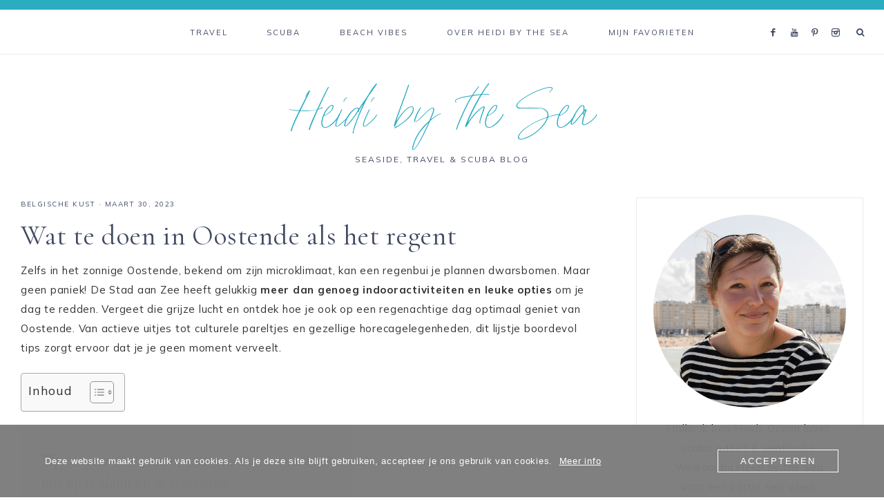

--- FILE ---
content_type: text/html; charset=UTF-8
request_url: https://www.heidibythesea.be/doen-oostende-regen/
body_size: 31669
content:
<!DOCTYPE html>
<html lang="nl-NL" prefix="og: https://ogp.me/ns#">
<head >
<meta charset="UTF-8" />
<meta name="viewport" content="width=device-width, initial-scale=1" />

<!-- Search Engine Optimization door Rank Math - https://rankmath.com/ -->
<title>Wat te doen in Oostende als het regent - Heidi by the Sea</title>
<meta name="description" content="Wat kan je doen in Oostende als het regent of slecht weer is? Deze tips voor activiteiten bij regenweer bieden de nodige inspiratie."/>
<meta name="robots" content="follow, index, max-snippet:-1, max-video-preview:-1, max-image-preview:large"/>
<link rel="canonical" href="https://www.heidibythesea.be/doen-oostende-regen/" />
<meta property="og:locale" content="nl_NL" />
<meta property="og:type" content="article" />
<meta property="og:title" content="Wat te doen in Oostende als het regent - Heidi by the Sea" />
<meta property="og:description" content="Wat kan je doen in Oostende als het regent of slecht weer is? Deze tips voor activiteiten bij regenweer bieden de nodige inspiratie." />
<meta property="og:url" content="https://www.heidibythesea.be/doen-oostende-regen/" />
<meta property="og:site_name" content="Heidi by the Sea" />
<meta property="article:publisher" content="https://www.facebook.com/heidibythesea.be" />
<meta property="article:tag" content="Oostende" />
<meta property="article:section" content="Belgische kust" />
<meta property="og:updated_time" content="2025-05-24T12:12:35+00:00" />
<meta property="og:image" content="https://usercontent.one/wp/www.heidibythesea.be/wp-content/uploads/2023/07/Doen-in-Oostende-als-het-regent-aan-de-kust.png?media=1752080655" />
<meta property="og:image:secure_url" content="https://usercontent.one/wp/www.heidibythesea.be/wp-content/uploads/2023/07/Doen-in-Oostende-als-het-regent-aan-de-kust.png?media=1752080655" />
<meta property="og:image:width" content="800" />
<meta property="og:image:height" content="1000" />
<meta property="og:image:alt" content="Wat doen als het regent in Oostende? Met deze tips verveel je je geen seconde, ook niet als het regent aan zee." />
<meta property="og:image:type" content="image/png" />
<meta property="article:published_time" content="2023-03-30T15:50:41+00:00" />
<meta property="article:modified_time" content="2025-05-24T12:12:35+00:00" />
<meta name="twitter:card" content="summary_large_image" />
<meta name="twitter:title" content="Wat te doen in Oostende als het regent - Heidi by the Sea" />
<meta name="twitter:description" content="Wat kan je doen in Oostende als het regent of slecht weer is? Deze tips voor activiteiten bij regenweer bieden de nodige inspiratie." />
<meta name="twitter:image" content="https://usercontent.one/wp/www.heidibythesea.be/wp-content/uploads/2023/07/Doen-in-Oostende-als-het-regent-aan-de-kust.png?media=1752080655" />
<script type="application/ld+json" class="rank-math-schema">{"@context":"https://schema.org","@graph":[{"@type":["Person","Organization"],"@id":"https://www.heidibythesea.be/#person","name":"Heidi by the Sea","sameAs":["https://www.facebook.com/heidibythesea.be"],"logo":{"@type":"ImageObject","@id":"https://www.heidibythesea.be/#logo","url":"https://www.heidibythesea.be/wp-content/uploads/2023/07/cropped-Heidi-by-the-Sea-scuba-seaside-travel-blog.png","contentUrl":"https://www.heidibythesea.be/wp-content/uploads/2023/07/cropped-Heidi-by-the-Sea-scuba-seaside-travel-blog.png","caption":"Heidi by the Sea","inLanguage":"nl-NL","width":"512","height":"512"},"image":{"@type":"ImageObject","@id":"https://www.heidibythesea.be/#logo","url":"https://www.heidibythesea.be/wp-content/uploads/2023/07/cropped-Heidi-by-the-Sea-scuba-seaside-travel-blog.png","contentUrl":"https://www.heidibythesea.be/wp-content/uploads/2023/07/cropped-Heidi-by-the-Sea-scuba-seaside-travel-blog.png","caption":"Heidi by the Sea","inLanguage":"nl-NL","width":"512","height":"512"}},{"@type":"WebSite","@id":"https://www.heidibythesea.be/#website","url":"https://www.heidibythesea.be","name":"Heidi by the Sea","publisher":{"@id":"https://www.heidibythesea.be/#person"},"inLanguage":"nl-NL"},{"@type":"ImageObject","@id":"https://www.heidibythesea.be/wp-content/uploads/2023/07/Doen-in-Oostende-als-het-regent-aan-de-kust.png","url":"https://www.heidibythesea.be/wp-content/uploads/2023/07/Doen-in-Oostende-als-het-regent-aan-de-kust.png","width":"800","height":"1000","caption":"Wat doen als het regent in Oostende? Met deze tips verveel je je geen seconde, ook niet als het regent aan zee.","inLanguage":"nl-NL"},{"@type":"WebPage","@id":"https://www.heidibythesea.be/doen-oostende-regen/#webpage","url":"https://www.heidibythesea.be/doen-oostende-regen/","name":"Wat te doen in Oostende als het regent - Heidi by the Sea","datePublished":"2023-03-30T15:50:41+00:00","dateModified":"2025-05-24T12:12:35+00:00","isPartOf":{"@id":"https://www.heidibythesea.be/#website"},"primaryImageOfPage":{"@id":"https://www.heidibythesea.be/wp-content/uploads/2023/07/Doen-in-Oostende-als-het-regent-aan-de-kust.png"},"inLanguage":"nl-NL"},{"@type":"Person","@id":"https://www.heidibythesea.be/author/admin/","name":"Heidi","url":"https://www.heidibythesea.be/author/admin/","image":{"@type":"ImageObject","@id":"https://secure.gravatar.com/avatar/52b5545246a91326ffc9c0e6774bb5ee46eff6348eb1f532965f7a7dab7b2fdc?s=96&amp;d=mm&amp;r=g","url":"https://secure.gravatar.com/avatar/52b5545246a91326ffc9c0e6774bb5ee46eff6348eb1f532965f7a7dab7b2fdc?s=96&amp;d=mm&amp;r=g","caption":"Heidi","inLanguage":"nl-NL"},"sameAs":["https://www.heidibythesea.be"]},{"@type":"BlogPosting","headline":"Wat te doen in Oostende als het regent - Heidi by the Sea","keywords":"doen in oostende als het regent, doen oostende slecht weer","datePublished":"2023-03-30T15:50:41+00:00","dateModified":"2025-05-24T12:12:35+00:00","articleSection":"Belgische kust","author":{"@id":"https://www.heidibythesea.be/author/admin/","name":"Heidi"},"publisher":{"@id":"https://www.heidibythesea.be/#person"},"description":"Wat kan je doen in Oostende als het regent of slecht weer is? Deze tips voor activiteiten bij regenweer bieden de nodige inspiratie.","name":"Wat te doen in Oostende als het regent - Heidi by the Sea","@id":"https://www.heidibythesea.be/doen-oostende-regen/#richSnippet","isPartOf":{"@id":"https://www.heidibythesea.be/doen-oostende-regen/#webpage"},"image":{"@id":"https://www.heidibythesea.be/wp-content/uploads/2023/07/Doen-in-Oostende-als-het-regent-aan-de-kust.png"},"inLanguage":"nl-NL","mainEntityOfPage":{"@id":"https://www.heidibythesea.be/doen-oostende-regen/#webpage"}}]}</script>
<!-- /Rank Math WordPress SEO plugin -->

<link rel='dns-prefetch' href='//maxcdn.bootstrapcdn.com' />
<link rel='dns-prefetch' href='//unpkg.com' />
<link rel='dns-prefetch' href='//fonts.googleapis.com' />
<link rel="alternate" type="application/rss+xml" title="Heidi by the Sea &raquo; feed" href="https://www.heidibythesea.be/feed/" />
<link rel="alternate" type="application/rss+xml" title="Heidi by the Sea &raquo; reacties feed" href="https://www.heidibythesea.be/comments/feed/" />
<link rel="alternate" title="oEmbed (JSON)" type="application/json+oembed" href="https://www.heidibythesea.be/wp-json/oembed/1.0/embed?url=https%3A%2F%2Fwww.heidibythesea.be%2Fdoen-oostende-regen%2F" />
<link rel="alternate" title="oEmbed (XML)" type="text/xml+oembed" href="https://www.heidibythesea.be/wp-json/oembed/1.0/embed?url=https%3A%2F%2Fwww.heidibythesea.be%2Fdoen-oostende-regen%2F&#038;format=xml" />
<script>(()=>{"use strict";const e=[400,500,600,700,800,900],t=e=>`wprm-min-${e}`,n=e=>`wprm-max-${e}`,s=new Set,o="ResizeObserver"in window,r=o?new ResizeObserver((e=>{for(const t of e)c(t.target)})):null,i=.5/(window.devicePixelRatio||1);function c(s){const o=s.getBoundingClientRect().width||0;for(let r=0;r<e.length;r++){const c=e[r],a=o<=c+i;o>c+i?s.classList.add(t(c)):s.classList.remove(t(c)),a?s.classList.add(n(c)):s.classList.remove(n(c))}}function a(e){s.has(e)||(s.add(e),r&&r.observe(e),c(e))}!function(e=document){e.querySelectorAll(".wprm-recipe").forEach(a)}();if(new MutationObserver((e=>{for(const t of e)for(const e of t.addedNodes)e instanceof Element&&(e.matches?.(".wprm-recipe")&&a(e),e.querySelectorAll?.(".wprm-recipe").forEach(a))})).observe(document.documentElement,{childList:!0,subtree:!0}),!o){let e=0;addEventListener("resize",(()=>{e&&cancelAnimationFrame(e),e=requestAnimationFrame((()=>s.forEach(c)))}),{passive:!0})}})();</script><style id='wp-img-auto-sizes-contain-inline-css' type='text/css'>
img:is([sizes=auto i],[sizes^="auto," i]){contain-intrinsic-size:3000px 1500px}
/*# sourceURL=wp-img-auto-sizes-contain-inline-css */
</style>
<link rel='stylesheet' id='genesis-blocks-style-css-css' href='https://usercontent.one/wp/www.heidibythesea.be/wp-content/plugins/genesis-blocks/dist/style-blocks.build.css?media=1752080655?ver=1764947366' type='text/css' media='all' />
<link rel='stylesheet' id='wprm-public-css' href='https://usercontent.one/wp/www.heidibythesea.be/wp-content/plugins/wp-recipe-maker/dist/public-modern.css?ver=10.3.2&media=1752080655' type='text/css' media='all' />
<link rel='stylesheet' id='sbi_styles-css' href='https://usercontent.one/wp/www.heidibythesea.be/wp-content/plugins/instagram-feed/css/sbi-styles.min.css?ver=6.10.0&media=1752080655' type='text/css' media='all' />
<link rel='stylesheet' id='genesis-simple-share-plugin-css-css' href='https://usercontent.one/wp/www.heidibythesea.be/wp-content/plugins/genesis-simple-share/assets/css/share.min.css?ver=0.1.0&media=1752080655' type='text/css' media='all' />
<link rel='stylesheet' id='genesis-simple-share-genericons-css-css' href='https://usercontent.one/wp/www.heidibythesea.be/wp-content/plugins/genesis-simple-share/assets/css/genericons.min.css?ver=0.1.0&media=1752080655' type='text/css' media='all' />
<link rel='stylesheet' id='mia-css' href='https://usercontent.one/wp/www.heidibythesea.be/wp-content/themes/mia-theme.1.9.1/style.css?ver=1.9.0&media=1752080655' type='text/css' media='all' />
<style id='mia-inline-css' type='text/css'>


        .site-title a,
        .site-title a:hover,
        .site-title a:focus {
            color: #2cacc1 !important;
        }

        

        .nav-primary { border-top: 14px solid #2cacc1; }
        
        .single-post.full-width-content .entry-header:after { background: #2cacc1; }

        
/*# sourceURL=mia-inline-css */
</style>
<style id='wp-emoji-styles-inline-css' type='text/css'>

	img.wp-smiley, img.emoji {
		display: inline !important;
		border: none !important;
		box-shadow: none !important;
		height: 1em !important;
		width: 1em !important;
		margin: 0 0.07em !important;
		vertical-align: -0.1em !important;
		background: none !important;
		padding: 0 !important;
	}
/*# sourceURL=wp-emoji-styles-inline-css */
</style>
<style id='wp-block-library-inline-css' type='text/css'>
:root{--wp-block-synced-color:#7a00df;--wp-block-synced-color--rgb:122,0,223;--wp-bound-block-color:var(--wp-block-synced-color);--wp-editor-canvas-background:#ddd;--wp-admin-theme-color:#007cba;--wp-admin-theme-color--rgb:0,124,186;--wp-admin-theme-color-darker-10:#006ba1;--wp-admin-theme-color-darker-10--rgb:0,107,160.5;--wp-admin-theme-color-darker-20:#005a87;--wp-admin-theme-color-darker-20--rgb:0,90,135;--wp-admin-border-width-focus:2px}@media (min-resolution:192dpi){:root{--wp-admin-border-width-focus:1.5px}}.wp-element-button{cursor:pointer}:root .has-very-light-gray-background-color{background-color:#eee}:root .has-very-dark-gray-background-color{background-color:#313131}:root .has-very-light-gray-color{color:#eee}:root .has-very-dark-gray-color{color:#313131}:root .has-vivid-green-cyan-to-vivid-cyan-blue-gradient-background{background:linear-gradient(135deg,#00d084,#0693e3)}:root .has-purple-crush-gradient-background{background:linear-gradient(135deg,#34e2e4,#4721fb 50%,#ab1dfe)}:root .has-hazy-dawn-gradient-background{background:linear-gradient(135deg,#faaca8,#dad0ec)}:root .has-subdued-olive-gradient-background{background:linear-gradient(135deg,#fafae1,#67a671)}:root .has-atomic-cream-gradient-background{background:linear-gradient(135deg,#fdd79a,#004a59)}:root .has-nightshade-gradient-background{background:linear-gradient(135deg,#330968,#31cdcf)}:root .has-midnight-gradient-background{background:linear-gradient(135deg,#020381,#2874fc)}:root{--wp--preset--font-size--normal:16px;--wp--preset--font-size--huge:42px}.has-regular-font-size{font-size:1em}.has-larger-font-size{font-size:2.625em}.has-normal-font-size{font-size:var(--wp--preset--font-size--normal)}.has-huge-font-size{font-size:var(--wp--preset--font-size--huge)}.has-text-align-center{text-align:center}.has-text-align-left{text-align:left}.has-text-align-right{text-align:right}.has-fit-text{white-space:nowrap!important}#end-resizable-editor-section{display:none}.aligncenter{clear:both}.items-justified-left{justify-content:flex-start}.items-justified-center{justify-content:center}.items-justified-right{justify-content:flex-end}.items-justified-space-between{justify-content:space-between}.screen-reader-text{border:0;clip-path:inset(50%);height:1px;margin:-1px;overflow:hidden;padding:0;position:absolute;width:1px;word-wrap:normal!important}.screen-reader-text:focus{background-color:#ddd;clip-path:none;color:#444;display:block;font-size:1em;height:auto;left:5px;line-height:normal;padding:15px 23px 14px;text-decoration:none;top:5px;width:auto;z-index:100000}html :where(.has-border-color){border-style:solid}html :where([style*=border-top-color]){border-top-style:solid}html :where([style*=border-right-color]){border-right-style:solid}html :where([style*=border-bottom-color]){border-bottom-style:solid}html :where([style*=border-left-color]){border-left-style:solid}html :where([style*=border-width]){border-style:solid}html :where([style*=border-top-width]){border-top-style:solid}html :where([style*=border-right-width]){border-right-style:solid}html :where([style*=border-bottom-width]){border-bottom-style:solid}html :where([style*=border-left-width]){border-left-style:solid}html :where(img[class*=wp-image-]){height:auto;max-width:100%}:where(figure){margin:0 0 1em}html :where(.is-position-sticky){--wp-admin--admin-bar--position-offset:var(--wp-admin--admin-bar--height,0px)}@media screen and (max-width:600px){html :where(.is-position-sticky){--wp-admin--admin-bar--position-offset:0px}}

/*# sourceURL=wp-block-library-inline-css */
</style><style id='wp-block-heading-inline-css' type='text/css'>
h1:where(.wp-block-heading).has-background,h2:where(.wp-block-heading).has-background,h3:where(.wp-block-heading).has-background,h4:where(.wp-block-heading).has-background,h5:where(.wp-block-heading).has-background,h6:where(.wp-block-heading).has-background{padding:1.25em 2.375em}h1.has-text-align-left[style*=writing-mode]:where([style*=vertical-lr]),h1.has-text-align-right[style*=writing-mode]:where([style*=vertical-rl]),h2.has-text-align-left[style*=writing-mode]:where([style*=vertical-lr]),h2.has-text-align-right[style*=writing-mode]:where([style*=vertical-rl]),h3.has-text-align-left[style*=writing-mode]:where([style*=vertical-lr]),h3.has-text-align-right[style*=writing-mode]:where([style*=vertical-rl]),h4.has-text-align-left[style*=writing-mode]:where([style*=vertical-lr]),h4.has-text-align-right[style*=writing-mode]:where([style*=vertical-rl]),h5.has-text-align-left[style*=writing-mode]:where([style*=vertical-lr]),h5.has-text-align-right[style*=writing-mode]:where([style*=vertical-rl]),h6.has-text-align-left[style*=writing-mode]:where([style*=vertical-lr]),h6.has-text-align-right[style*=writing-mode]:where([style*=vertical-rl]){rotate:180deg}
/*# sourceURL=https://www.heidibythesea.be/wp-includes/blocks/heading/style.min.css */
</style>
<style id='wp-block-list-inline-css' type='text/css'>
ol,ul{box-sizing:border-box}:root :where(.wp-block-list.has-background){padding:1.25em 2.375em}
/*# sourceURL=https://www.heidibythesea.be/wp-includes/blocks/list/style.min.css */
</style>
<style id='wp-block-paragraph-inline-css' type='text/css'>
.is-small-text{font-size:.875em}.is-regular-text{font-size:1em}.is-large-text{font-size:2.25em}.is-larger-text{font-size:3em}.has-drop-cap:not(:focus):first-letter{float:left;font-size:8.4em;font-style:normal;font-weight:100;line-height:.68;margin:.05em .1em 0 0;text-transform:uppercase}body.rtl .has-drop-cap:not(:focus):first-letter{float:none;margin-left:.1em}p.has-drop-cap.has-background{overflow:hidden}:root :where(p.has-background){padding:1.25em 2.375em}:where(p.has-text-color:not(.has-link-color)) a{color:inherit}p.has-text-align-left[style*="writing-mode:vertical-lr"],p.has-text-align-right[style*="writing-mode:vertical-rl"]{rotate:180deg}
/*# sourceURL=https://www.heidibythesea.be/wp-includes/blocks/paragraph/style.min.css */
</style>
<style id='wp-block-quote-inline-css' type='text/css'>
.wp-block-quote{box-sizing:border-box;overflow-wrap:break-word}.wp-block-quote.is-large:where(:not(.is-style-plain)),.wp-block-quote.is-style-large:where(:not(.is-style-plain)){margin-bottom:1em;padding:0 1em}.wp-block-quote.is-large:where(:not(.is-style-plain)) p,.wp-block-quote.is-style-large:where(:not(.is-style-plain)) p{font-size:1.5em;font-style:italic;line-height:1.6}.wp-block-quote.is-large:where(:not(.is-style-plain)) cite,.wp-block-quote.is-large:where(:not(.is-style-plain)) footer,.wp-block-quote.is-style-large:where(:not(.is-style-plain)) cite,.wp-block-quote.is-style-large:where(:not(.is-style-plain)) footer{font-size:1.125em;text-align:right}.wp-block-quote>cite{display:block}
/*# sourceURL=https://www.heidibythesea.be/wp-includes/blocks/quote/style.min.css */
</style>
<style id='global-styles-inline-css' type='text/css'>
:root{--wp--preset--aspect-ratio--square: 1;--wp--preset--aspect-ratio--4-3: 4/3;--wp--preset--aspect-ratio--3-4: 3/4;--wp--preset--aspect-ratio--3-2: 3/2;--wp--preset--aspect-ratio--2-3: 2/3;--wp--preset--aspect-ratio--16-9: 16/9;--wp--preset--aspect-ratio--9-16: 9/16;--wp--preset--color--black: #000000;--wp--preset--color--cyan-bluish-gray: #abb8c3;--wp--preset--color--white: #ffffff;--wp--preset--color--pale-pink: #f78da7;--wp--preset--color--vivid-red: #cf2e2e;--wp--preset--color--luminous-vivid-orange: #ff6900;--wp--preset--color--luminous-vivid-amber: #fcb900;--wp--preset--color--light-green-cyan: #7bdcb5;--wp--preset--color--vivid-green-cyan: #00d084;--wp--preset--color--pale-cyan-blue: #8ed1fc;--wp--preset--color--vivid-cyan-blue: #0693e3;--wp--preset--color--vivid-purple: #9b51e0;--wp--preset--color--light-blue: #eef0f3;--wp--preset--color--medium-blue: #c6ced7;--wp--preset--color--dark-blue: #94a2b4;--wp--preset--color--navy-blue: #404963;--wp--preset--color--gray: #eeeae8;--wp--preset--gradient--vivid-cyan-blue-to-vivid-purple: linear-gradient(135deg,rgb(6,147,227) 0%,rgb(155,81,224) 100%);--wp--preset--gradient--light-green-cyan-to-vivid-green-cyan: linear-gradient(135deg,rgb(122,220,180) 0%,rgb(0,208,130) 100%);--wp--preset--gradient--luminous-vivid-amber-to-luminous-vivid-orange: linear-gradient(135deg,rgb(252,185,0) 0%,rgb(255,105,0) 100%);--wp--preset--gradient--luminous-vivid-orange-to-vivid-red: linear-gradient(135deg,rgb(255,105,0) 0%,rgb(207,46,46) 100%);--wp--preset--gradient--very-light-gray-to-cyan-bluish-gray: linear-gradient(135deg,rgb(238,238,238) 0%,rgb(169,184,195) 100%);--wp--preset--gradient--cool-to-warm-spectrum: linear-gradient(135deg,rgb(74,234,220) 0%,rgb(151,120,209) 20%,rgb(207,42,186) 40%,rgb(238,44,130) 60%,rgb(251,105,98) 80%,rgb(254,248,76) 100%);--wp--preset--gradient--blush-light-purple: linear-gradient(135deg,rgb(255,206,236) 0%,rgb(152,150,240) 100%);--wp--preset--gradient--blush-bordeaux: linear-gradient(135deg,rgb(254,205,165) 0%,rgb(254,45,45) 50%,rgb(107,0,62) 100%);--wp--preset--gradient--luminous-dusk: linear-gradient(135deg,rgb(255,203,112) 0%,rgb(199,81,192) 50%,rgb(65,88,208) 100%);--wp--preset--gradient--pale-ocean: linear-gradient(135deg,rgb(255,245,203) 0%,rgb(182,227,212) 50%,rgb(51,167,181) 100%);--wp--preset--gradient--electric-grass: linear-gradient(135deg,rgb(202,248,128) 0%,rgb(113,206,126) 100%);--wp--preset--gradient--midnight: linear-gradient(135deg,rgb(2,3,129) 0%,rgb(40,116,252) 100%);--wp--preset--font-size--small: 13px;--wp--preset--font-size--medium: 20px;--wp--preset--font-size--large: 17px;--wp--preset--font-size--x-large: 42px;--wp--preset--font-size--normal: 15px;--wp--preset--font-size--larger: 20px;--wp--preset--spacing--20: 0.44rem;--wp--preset--spacing--30: 0.67rem;--wp--preset--spacing--40: 1rem;--wp--preset--spacing--50: 1.5rem;--wp--preset--spacing--60: 2.25rem;--wp--preset--spacing--70: 3.38rem;--wp--preset--spacing--80: 5.06rem;--wp--preset--shadow--natural: 6px 6px 9px rgba(0, 0, 0, 0.2);--wp--preset--shadow--deep: 12px 12px 50px rgba(0, 0, 0, 0.4);--wp--preset--shadow--sharp: 6px 6px 0px rgba(0, 0, 0, 0.2);--wp--preset--shadow--outlined: 6px 6px 0px -3px rgb(255, 255, 255), 6px 6px rgb(0, 0, 0);--wp--preset--shadow--crisp: 6px 6px 0px rgb(0, 0, 0);}:where(.is-layout-flex){gap: 0.5em;}:where(.is-layout-grid){gap: 0.5em;}body .is-layout-flex{display: flex;}.is-layout-flex{flex-wrap: wrap;align-items: center;}.is-layout-flex > :is(*, div){margin: 0;}body .is-layout-grid{display: grid;}.is-layout-grid > :is(*, div){margin: 0;}:where(.wp-block-columns.is-layout-flex){gap: 2em;}:where(.wp-block-columns.is-layout-grid){gap: 2em;}:where(.wp-block-post-template.is-layout-flex){gap: 1.25em;}:where(.wp-block-post-template.is-layout-grid){gap: 1.25em;}.has-black-color{color: var(--wp--preset--color--black) !important;}.has-cyan-bluish-gray-color{color: var(--wp--preset--color--cyan-bluish-gray) !important;}.has-white-color{color: var(--wp--preset--color--white) !important;}.has-pale-pink-color{color: var(--wp--preset--color--pale-pink) !important;}.has-vivid-red-color{color: var(--wp--preset--color--vivid-red) !important;}.has-luminous-vivid-orange-color{color: var(--wp--preset--color--luminous-vivid-orange) !important;}.has-luminous-vivid-amber-color{color: var(--wp--preset--color--luminous-vivid-amber) !important;}.has-light-green-cyan-color{color: var(--wp--preset--color--light-green-cyan) !important;}.has-vivid-green-cyan-color{color: var(--wp--preset--color--vivid-green-cyan) !important;}.has-pale-cyan-blue-color{color: var(--wp--preset--color--pale-cyan-blue) !important;}.has-vivid-cyan-blue-color{color: var(--wp--preset--color--vivid-cyan-blue) !important;}.has-vivid-purple-color{color: var(--wp--preset--color--vivid-purple) !important;}.has-black-background-color{background-color: var(--wp--preset--color--black) !important;}.has-cyan-bluish-gray-background-color{background-color: var(--wp--preset--color--cyan-bluish-gray) !important;}.has-white-background-color{background-color: var(--wp--preset--color--white) !important;}.has-pale-pink-background-color{background-color: var(--wp--preset--color--pale-pink) !important;}.has-vivid-red-background-color{background-color: var(--wp--preset--color--vivid-red) !important;}.has-luminous-vivid-orange-background-color{background-color: var(--wp--preset--color--luminous-vivid-orange) !important;}.has-luminous-vivid-amber-background-color{background-color: var(--wp--preset--color--luminous-vivid-amber) !important;}.has-light-green-cyan-background-color{background-color: var(--wp--preset--color--light-green-cyan) !important;}.has-vivid-green-cyan-background-color{background-color: var(--wp--preset--color--vivid-green-cyan) !important;}.has-pale-cyan-blue-background-color{background-color: var(--wp--preset--color--pale-cyan-blue) !important;}.has-vivid-cyan-blue-background-color{background-color: var(--wp--preset--color--vivid-cyan-blue) !important;}.has-vivid-purple-background-color{background-color: var(--wp--preset--color--vivid-purple) !important;}.has-black-border-color{border-color: var(--wp--preset--color--black) !important;}.has-cyan-bluish-gray-border-color{border-color: var(--wp--preset--color--cyan-bluish-gray) !important;}.has-white-border-color{border-color: var(--wp--preset--color--white) !important;}.has-pale-pink-border-color{border-color: var(--wp--preset--color--pale-pink) !important;}.has-vivid-red-border-color{border-color: var(--wp--preset--color--vivid-red) !important;}.has-luminous-vivid-orange-border-color{border-color: var(--wp--preset--color--luminous-vivid-orange) !important;}.has-luminous-vivid-amber-border-color{border-color: var(--wp--preset--color--luminous-vivid-amber) !important;}.has-light-green-cyan-border-color{border-color: var(--wp--preset--color--light-green-cyan) !important;}.has-vivid-green-cyan-border-color{border-color: var(--wp--preset--color--vivid-green-cyan) !important;}.has-pale-cyan-blue-border-color{border-color: var(--wp--preset--color--pale-cyan-blue) !important;}.has-vivid-cyan-blue-border-color{border-color: var(--wp--preset--color--vivid-cyan-blue) !important;}.has-vivid-purple-border-color{border-color: var(--wp--preset--color--vivid-purple) !important;}.has-vivid-cyan-blue-to-vivid-purple-gradient-background{background: var(--wp--preset--gradient--vivid-cyan-blue-to-vivid-purple) !important;}.has-light-green-cyan-to-vivid-green-cyan-gradient-background{background: var(--wp--preset--gradient--light-green-cyan-to-vivid-green-cyan) !important;}.has-luminous-vivid-amber-to-luminous-vivid-orange-gradient-background{background: var(--wp--preset--gradient--luminous-vivid-amber-to-luminous-vivid-orange) !important;}.has-luminous-vivid-orange-to-vivid-red-gradient-background{background: var(--wp--preset--gradient--luminous-vivid-orange-to-vivid-red) !important;}.has-very-light-gray-to-cyan-bluish-gray-gradient-background{background: var(--wp--preset--gradient--very-light-gray-to-cyan-bluish-gray) !important;}.has-cool-to-warm-spectrum-gradient-background{background: var(--wp--preset--gradient--cool-to-warm-spectrum) !important;}.has-blush-light-purple-gradient-background{background: var(--wp--preset--gradient--blush-light-purple) !important;}.has-blush-bordeaux-gradient-background{background: var(--wp--preset--gradient--blush-bordeaux) !important;}.has-luminous-dusk-gradient-background{background: var(--wp--preset--gradient--luminous-dusk) !important;}.has-pale-ocean-gradient-background{background: var(--wp--preset--gradient--pale-ocean) !important;}.has-electric-grass-gradient-background{background: var(--wp--preset--gradient--electric-grass) !important;}.has-midnight-gradient-background{background: var(--wp--preset--gradient--midnight) !important;}.has-small-font-size{font-size: var(--wp--preset--font-size--small) !important;}.has-medium-font-size{font-size: var(--wp--preset--font-size--medium) !important;}.has-large-font-size{font-size: var(--wp--preset--font-size--large) !important;}.has-x-large-font-size{font-size: var(--wp--preset--font-size--x-large) !important;}
/*# sourceURL=global-styles-inline-css */
</style>

<style id='classic-theme-styles-inline-css' type='text/css'>
/*! This file is auto-generated */
.wp-block-button__link{color:#fff;background-color:#32373c;border-radius:9999px;box-shadow:none;text-decoration:none;padding:calc(.667em + 2px) calc(1.333em + 2px);font-size:1.125em}.wp-block-file__button{background:#32373c;color:#fff;text-decoration:none}
/*# sourceURL=/wp-includes/css/classic-themes.min.css */
</style>
<link rel='stylesheet' id='oc_cb_css_fr-css' href='https://usercontent.one/wp/www.heidibythesea.be/wp-content/plugins/onecom-themes-plugins/assets/min-css/cookie-banner-frontend.min.css?ver=5.0.3&media=1752080655' type='text/css' media='all' />
<link rel='stylesheet' id='ez-toc-css' href='https://usercontent.one/wp/www.heidibythesea.be/wp-content/plugins/easy-table-of-contents/assets/css/screen.min.css?ver=2.0.80&media=1752080655' type='text/css' media='all' />
<style id='ez-toc-inline-css' type='text/css'>
div#ez-toc-container .ez-toc-title {font-size: 120%;}div#ez-toc-container .ez-toc-title {font-weight: 500;}div#ez-toc-container ul li , div#ez-toc-container ul li a {font-size: 95%;}div#ez-toc-container ul li , div#ez-toc-container ul li a {font-weight: 500;}div#ez-toc-container nav ul ul li {font-size: 90%;}.ez-toc-box-title {font-weight: bold; margin-bottom: 10px; text-align: center; text-transform: uppercase; letter-spacing: 1px; color: #666; padding-bottom: 5px;position:absolute;top:-4%;left:5%;background-color: inherit;transition: top 0.3s ease;}.ez-toc-box-title.toc-closed {top:-25%;}
.ez-toc-container-direction {direction: ltr;}.ez-toc-counter ul{counter-reset: item ;}.ez-toc-counter nav ul li a::before {content: counters(item, '.', decimal) '. ';display: inline-block;counter-increment: item;flex-grow: 0;flex-shrink: 0;margin-right: .2em; float: left; }.ez-toc-widget-direction {direction: ltr;}.ez-toc-widget-container ul{counter-reset: item ;}.ez-toc-widget-container nav ul li a::before {content: counters(item, '.', decimal) '. ';display: inline-block;counter-increment: item;flex-grow: 0;flex-shrink: 0;margin-right: .2em; float: left; }
/*# sourceURL=ez-toc-inline-css */
</style>
<link rel='stylesheet' id='font-awesome-css' href='//maxcdn.bootstrapcdn.com/font-awesome/4.2.0/css/font-awesome.min.css?ver=6.9' type='text/css' media='all' />
<link rel='stylesheet' id='ionicons-css' href='https://unpkg.com/ionicons@4.2.4/dist/css/ionicons.min.css?ver=1.9.0' type='text/css' media='all' />
<link rel='stylesheet' id='dashicons-css' href='https://www.heidibythesea.be/wp-includes/css/dashicons.min.css?ver=6.9' type='text/css' media='all' />
<link rel='stylesheet' id='social-icons-css' href='https://usercontent.one/wp/www.heidibythesea.be/wp-content/themes/mia-theme.1.9.1/icons.css?ver=6.9&media=1752080655' type='text/css' media='all' />
<link rel='stylesheet' id='mia-google-fonts-css' href='//fonts.googleapis.com/css?family=Cormorant+Garamond%3A400%2C400i%7CMulish%3A400%2C400i%2C700%2C700i&#038;ver=1.9.0' type='text/css' media='all' />
<link rel='stylesheet' id='mia-gutenberg-css' href='https://usercontent.one/wp/www.heidibythesea.be/wp-content/themes/mia-theme.1.9.1/lib/gutenberg/gutenberg.css?ver=1.9.0&media=1752080655' type='text/css' media='all' />
<script type="text/javascript" src="https://www.heidibythesea.be/wp-includes/js/jquery/jquery.min.js?ver=3.7.1" id="jquery-core-js"></script>
<script type="text/javascript" src="https://www.heidibythesea.be/wp-includes/js/jquery/jquery-migrate.min.js?ver=3.4.1" id="jquery-migrate-js"></script>
<script type="text/javascript" src="https://usercontent.one/wp/www.heidibythesea.be/wp-content/plugins/genesis-simple-share/assets/js/sharrre/jquery.sharrre.min.js?ver=0.1.0&media=1752080655" id="genesis-simple-share-plugin-js-js"></script>
<script type="text/javascript" src="https://usercontent.one/wp/www.heidibythesea.be/wp-content/plugins/genesis-simple-share/assets/js/waypoints.min.js?ver=0.1.0&media=1752080655" id="genesis-simple-share-waypoint-js-js"></script>
<script type="text/javascript" src="https://usercontent.one/wp/www.heidibythesea.be/wp-content/themes/mia-theme.1.9.1/js/global.js?ver=1.0.0&media=1752080655" id="mia-global-js"></script>
<link rel="https://api.w.org/" href="https://www.heidibythesea.be/wp-json/" /><link rel="alternate" title="JSON" type="application/json" href="https://www.heidibythesea.be/wp-json/wp/v2/posts/8714" /><link rel="EditURI" type="application/rsd+xml" title="RSD" href="https://www.heidibythesea.be/xmlrpc.php?rsd" />
<meta name="generator" content="WordPress 6.9" />
<link rel='shortlink' href='https://www.heidibythesea.be/?p=8714' />
<script>
  (function (s, t, a, y, twenty, two) {
    s.Stay22 = s.Stay22 || {};
    s.Stay22.params = { lmaID: '68594a5a1beb3998618c5e5e' };
    twenty = t.createElement(a);
    two = t.getElementsByTagName(a)[0];
    twenty.async = 1;
    twenty.src = y;
    two.parentNode.insertBefore(twenty, two);
  })(window, document, 'script', 'https://scripts.stay22.com/letmeallez.js');
</script>
<style>[class*=" icon-oc-"],[class^=icon-oc-]{speak:none;font-style:normal;font-weight:400;font-variant:normal;text-transform:none;line-height:1;-webkit-font-smoothing:antialiased;-moz-osx-font-smoothing:grayscale}.icon-oc-one-com-white-32px-fill:before{content:"901"}.icon-oc-one-com:before{content:"900"}#one-com-icon,.toplevel_page_onecom-wp .wp-menu-image{speak:none;display:flex;align-items:center;justify-content:center;text-transform:none;line-height:1;-webkit-font-smoothing:antialiased;-moz-osx-font-smoothing:grayscale}.onecom-wp-admin-bar-item>a,.toplevel_page_onecom-wp>.wp-menu-name{font-size:16px;font-weight:400;line-height:1}.toplevel_page_onecom-wp>.wp-menu-name img{width:69px;height:9px;}.wp-submenu-wrap.wp-submenu>.wp-submenu-head>img{width:88px;height:auto}.onecom-wp-admin-bar-item>a img{height:7px!important}.onecom-wp-admin-bar-item>a img,.toplevel_page_onecom-wp>.wp-menu-name img{opacity:.8}.onecom-wp-admin-bar-item.hover>a img,.toplevel_page_onecom-wp.wp-has-current-submenu>.wp-menu-name img,li.opensub>a.toplevel_page_onecom-wp>.wp-menu-name img{opacity:1}#one-com-icon:before,.onecom-wp-admin-bar-item>a:before,.toplevel_page_onecom-wp>.wp-menu-image:before{content:'';position:static!important;background-color:rgba(240,245,250,.4);border-radius:102px;width:18px;height:18px;padding:0!important}.onecom-wp-admin-bar-item>a:before{width:14px;height:14px}.onecom-wp-admin-bar-item.hover>a:before,.toplevel_page_onecom-wp.opensub>a>.wp-menu-image:before,.toplevel_page_onecom-wp.wp-has-current-submenu>.wp-menu-image:before{background-color:#76b82a}.onecom-wp-admin-bar-item>a{display:inline-flex!important;align-items:center;justify-content:center}#one-com-logo-wrapper{font-size:4em}#one-com-icon{vertical-align:middle}.imagify-welcome{display:none !important;}</style><style type="text/css"> .tippy-box[data-theme~="wprm"] { background-color: #333333; color: #FFFFFF; } .tippy-box[data-theme~="wprm"][data-placement^="top"] > .tippy-arrow::before { border-top-color: #333333; } .tippy-box[data-theme~="wprm"][data-placement^="bottom"] > .tippy-arrow::before { border-bottom-color: #333333; } .tippy-box[data-theme~="wprm"][data-placement^="left"] > .tippy-arrow::before { border-left-color: #333333; } .tippy-box[data-theme~="wprm"][data-placement^="right"] > .tippy-arrow::before { border-right-color: #333333; } .tippy-box[data-theme~="wprm"] a { color: #FFFFFF; } .wprm-comment-rating svg { width: 18px !important; height: 18px !important; } img.wprm-comment-rating { width: 90px !important; height: 18px !important; } body { --comment-rating-star-color: #343434; } body { --wprm-popup-font-size: 16px; } body { --wprm-popup-background: #ffffff; } body { --wprm-popup-title: #000000; } body { --wprm-popup-content: #444444; } body { --wprm-popup-button-background: #444444; } body { --wprm-popup-button-text: #ffffff; } body { --wprm-popup-accent: #747B2D; }</style><style type="text/css">.wprm-glossary-term {color: #5A822B;text-decoration: underline;cursor: help;}</style><style type="text/css">.wprm-recipe-template-snippet-basic-buttons {
    font-family: inherit; /* wprm_font_family type=font */
    font-size: 0.9em; /* wprm_font_size type=font_size */
    text-align: center; /* wprm_text_align type=align */
    margin-top: 0px; /* wprm_margin_top type=size */
    margin-bottom: 10px; /* wprm_margin_bottom type=size */
}
.wprm-recipe-template-snippet-basic-buttons a  {
    margin: 5px; /* wprm_margin_button type=size */
    margin: 5px; /* wprm_margin_button type=size */
}

.wprm-recipe-template-snippet-basic-buttons a:first-child {
    margin-left: 0;
}
.wprm-recipe-template-snippet-basic-buttons a:last-child {
    margin-right: 0;
}.wprm-recipe.wprm-recipe-template-mia {
    margin: 130px 0 30px;
    overflow: visible;
    border: 1px solid #eeeae8;
    position: relative;
    overflow: visible;
}
.wprm-recipe-template-mia .wprm-recipe-rating .wprm-rating-star.wprm-rating-star-full svg * {
    fill: #c6ced7;
    stroke: #c6ced7;
}
.wprm-recipe-template-mia .wprm-recipe-image {
    position: absolute;
    margin-top: -100px;
    margin-left: -100px;
    left: 50%;
}
.wprm-recipe-template-mia .wprm-recipe-image img {
    position: relative;
    border: 8px solid #fff !important;
    border-radius: 200px;
}
.wprm-recipe-template-mia h3.wprm-recipe-header,
.wprm-recipe-template-mia h4.wprm-recipe-ingredient-group-name,
.wprm-recipe-template-mia h4.wprm-recipe-instruction-group-name {
    font: normal 17px Mulish, sans-serif;
    letter-spacing: 2px;
    text-transform: uppercase;
    margin-bottom: 15px;
    line-height: 1.9;
}
.wprm-recipe-template-mia h4.wprm-recipe-ingredient-group-name,
.wprm-recipe-template-mia h4.wprm-recipe-instruction-group-name {
    font-size: 15px;
    letter-spacing: 1px;
}
.wprm-recipe-template-mia .wprm-block-text-bold {
    font-weight: normal !important;
}
.wprm-recipe-template-mia .header-wrap {
    background: #eef0f3;
    padding: 0 32px;
}
.wprm-recipe-template-mia h2.wprm-recipe-name {
    padding: 125px 10px 10px 10px;
    text-align: center;
    font-size: 36px;
    font-weight: normal !important;
}
.wprm-recipe-template-mia .recipe-body {
    padding: 32px 32px 28px;
}
.wprm-recipe-template-mia ol,
.wprm-recipe-template-mia ul {
    margin-left: 15px;
}
.wprm-recipe-template-mia .wprm-recipe-times-container,
.wprm-recipe-template-mia .wprm-recipe-rating,
.wprm-recipe-template-mia .wprm-recipe-summary {
    text-align: center;
}
.wprm-recipe-template-mia .wprm-recipe-summary {
    padding: 0 15px;
}
.wprm-recipe-template-mia .wprm-recipe-times-container {
    display: block;
    clear: both;
}
.wprm-recipe-template-mia .recipe-meta {
    text-align: center;
    clear: both;
}
.wprm-recipe-template-mia .wprm-recipe-ingredients-container .wprm-recipe-ingredient-notes-faded {
    opacity: .6;
}
.wprm-recipe-template-mia .wprm-recipe-print,
.wprm-recipe-template-mia .wprm-recipe-jump,
.wprm-recipe-template-mia .wprm-recipe-pin,
.wprm-recipe-print,
.wprm-recipe-jump,
.wprm-recipe-pin {
    font: normal 12px Mulish, sans-serif !important;
    letter-spacing: 2px;
    padding: 16px 24px !important;
    text-transform: uppercase;
}
.wprm-recipe-print-icon,
wprm-recipe-pin-icon {
    margin-right: 4px;
}
.entry-content .wprm-recipe-template-mia ul > li,
.entry-content .wprm-recipe-template-mia ol > li  {
    padding-bottom: 4px;
}
.wprm-recipe-template-mia .wprm-recipe-details-label {
    font-size: 13px;
}
.wprm-recipe-template-mia .wprm-recipe-time,
.wprm-recipe-template-mia .wprm-recipe-course,
.wprm-recipe-template-mia .wprm-recipe-cuisine,
.wprm-recipe-template-mia .wprm-recipe-servings,
.wprm-recipe-template-mia .wprm-recipe-details,
.wprm-recipe-template-mia .wprm-recipe-cost {
    font: normal 13px Mulish, sans-serif;
    padding: 0 3px;
}
.wprm-recipe-template-mia .wprm-recipe-block-container-inline {
    margin-right: 20px;
}
.wprm-button-container .wprm-recipe-link.wprm-recipe-link-button {
    display: inline;
    text-align: center;
    border-radius: 0 !important;
}
a.wprm-recipe-print.wprm-recipe-link.wprm-print-recipe-shortcode.wprm-block-text-normal.wprm-recipe-print-wide-button.wprm-recipe-link-wide-button {
    width: 49%;
    float: left;
}
a.wprm-recipe-pin.wprm-recipe-link.wprm-block-text-normal.wprm-recipe-pin-wide-button.wprm-recipe-link-wide-button {
    width: 49%;
    float: right;
}
img.wprm-comment-rating {
    margin-bottom: 15px !important;
}
.wprm-recipe-template-mia .wprm-recipe-notes-container,
.wprm-recipe-template-mia .wprm-nutrition-label-container {
    margin-bottom: 15px;
}
@media only screen and (max-width: 680px) {
    a.wprm-recipe-print.wprm-recipe-link.wprm-print-recipe-shortcode.wprm-block-text-normal.wprm-recipe-print-wide-button.wprm-recipe-link-wide-button,
    a.wprm-recipe-pin.wprm-recipe-link.wprm-block-text-normal.wprm-recipe-pin-wide-button.wprm-recipe-link-wide-button {
        width: 100%;
        float: none;
        margin-bottom: 10px !important;
    }
    .wprm-recipe-template-mia .header-wrap {
        padding: 0 20px;
    }
    .wprm-recipe-template-mia ol,
    .wprm-recipe-template-mia ul {
        margin-left: 0;
    }
    .wprm-recipe-template-mia .wprm-recipe-block-container-inline {
        margin-right: 5px;
    }
    .wprm-recipe-template-mia h2.wprm-recipe-name {
        font-size: 32px;
    }
    .wprm-recipe-template-mia .recipe-body {
        padding: 0px 22px 24px;
    }
}.wprm-recipe-template-compact-howto {
    margin: 20px auto;
    background-color: #fafafa; /* wprm_background type=color */
    font-family: -apple-system, BlinkMacSystemFont, "Segoe UI", Roboto, Oxygen-Sans, Ubuntu, Cantarell, "Helvetica Neue", sans-serif; /* wprm_main_font_family type=font */
    font-size: 0.9em; /* wprm_main_font_size type=font_size */
    line-height: 1.5em; /* wprm_main_line_height type=font_size */
    color: #333333; /* wprm_main_text type=color */
    max-width: 650px; /* wprm_max_width type=size */
}
.wprm-recipe-template-compact-howto a {
    color: #3498db; /* wprm_link type=color */
}
.wprm-recipe-template-compact-howto p, .wprm-recipe-template-compact-howto li {
    font-family: -apple-system, BlinkMacSystemFont, "Segoe UI", Roboto, Oxygen-Sans, Ubuntu, Cantarell, "Helvetica Neue", sans-serif; /* wprm_main_font_family type=font */
    font-size: 1em !important;
    line-height: 1.5em !important; /* wprm_main_line_height type=font_size */
}
.wprm-recipe-template-compact-howto li {
    margin: 0 0 0 32px !important;
    padding: 0 !important;
}
.rtl .wprm-recipe-template-compact-howto li {
    margin: 0 32px 0 0 !important;
}
.wprm-recipe-template-compact-howto ol, .wprm-recipe-template-compact-howto ul {
    margin: 0 !important;
    padding: 0 !important;
}
.wprm-recipe-template-compact-howto br {
    display: none;
}
.wprm-recipe-template-compact-howto .wprm-recipe-name,
.wprm-recipe-template-compact-howto .wprm-recipe-header {
    font-family: -apple-system, BlinkMacSystemFont, "Segoe UI", Roboto, Oxygen-Sans, Ubuntu, Cantarell, "Helvetica Neue", sans-serif; /* wprm_header_font_family type=font */
    color: #000000; /* wprm_header_text type=color */
    line-height: 1.3em; /* wprm_header_line_height type=font_size */
}
.wprm-recipe-template-compact-howto .wprm-recipe-header * {
    font-family: -apple-system, BlinkMacSystemFont, "Segoe UI", Roboto, Oxygen-Sans, Ubuntu, Cantarell, "Helvetica Neue", sans-serif; /* wprm_main_font_family type=font */
}
.wprm-recipe-template-compact-howto h1,
.wprm-recipe-template-compact-howto h2,
.wprm-recipe-template-compact-howto h3,
.wprm-recipe-template-compact-howto h4,
.wprm-recipe-template-compact-howto h5,
.wprm-recipe-template-compact-howto h6 {
    font-family: -apple-system, BlinkMacSystemFont, "Segoe UI", Roboto, Oxygen-Sans, Ubuntu, Cantarell, "Helvetica Neue", sans-serif; /* wprm_header_font_family type=font */
    color: #212121; /* wprm_header_text type=color */
    line-height: 1.3em; /* wprm_header_line_height type=font_size */
    margin: 0 !important;
    padding: 0 !important;
}
.wprm-recipe-template-compact-howto .wprm-recipe-header {
    margin-top: 1.2em !important;
}
.wprm-recipe-template-compact-howto h1 {
    font-size: 2em; /* wprm_h1_size type=font_size */
}
.wprm-recipe-template-compact-howto h2 {
    font-size: 1.8em; /* wprm_h2_size type=font_size */
}
.wprm-recipe-template-compact-howto h3 {
    font-size: 1.2em; /* wprm_h3_size type=font_size */
}
.wprm-recipe-template-compact-howto h4 {
    font-size: 1em; /* wprm_h4_size type=font_size */
}
.wprm-recipe-template-compact-howto h5 {
    font-size: 1em; /* wprm_h5_size type=font_size */
}
.wprm-recipe-template-compact-howto h6 {
    font-size: 1em; /* wprm_h6_size type=font_size */
}.wprm-recipe-template-compact-howto {
	border-style: solid; /* wprm_border_style type=border */
	border-width: 1px; /* wprm_border_width type=size */
	border-color: #777777; /* wprm_border type=color */
	border-radius: 0px; /* wprm_border_radius type=size */
	padding: 10px;
}.wprm-recipe-template-meadow {
    margin: 20px auto;
    background-color: #ffffff; /* wprm_background type=color */
    font-family: "Inter", sans-serif; /* wprm_main_font_family type=font */
    font-size: 16px; /* wprm_main_font_size type=font_size */
    line-height: 1.5em; /* wprm_main_line_height type=font_size */
    color: #000000; /* wprm_main_text type=color */
    max-width: 1600px; /* wprm_max_width type=size */

    --meadow-accent-color: #747B2D; /* wprm_accent_color type=color */
    --meadow-main-background-color: #F3F4EC; /* wprm_main_background_color type=color */

    border: 0;
    border-top: 1px solid var(--meadow-accent-color);

    --meadow-list-border-color: #DEB538; /* wprm_list_border_color type=color */
}
.wprm-recipe-template-meadow a {
    color: #000000; /* wprm_link type=color */
}
.wprm-recipe-template-meadow p, .wprm-recipe-template-meadow li {
    font-family: "Inter", sans-serif; /* wprm_main_font_family type=font */
    font-size: 1em;
    line-height: 1.5em; /* wprm_main_line_height type=font_size */
}
.wprm-recipe-template-meadow li {
    margin: 0 0 0 32px;
    padding: 0;
}
.rtl .wprm-recipe-template-meadow li {
    margin: 0 32px 0 0;
}
.wprm-recipe-template-meadow ol, .wprm-recipe-template-meadow ul {
    margin: 0;
    padding: 0;
}
.wprm-recipe-template-meadow br {
    display: none;
}
.wprm-recipe-template-meadow .wprm-recipe-name,
.wprm-recipe-template-meadow .wprm-recipe-header {
    font-family: "Gloock", serif; /* wprm_header_font_family type=font */
    color: #1e1e1e; /* wprm_header_text type=color */
    line-height: 1.3em; /* wprm_header_line_height type=font_size */
}
.wprm-recipe-template-meadow .wprm-recipe-header * {
    font-family: "Inter", sans-serif; /* wprm_main_font_family type=font */
}
.wprm-recipe-template-meadow h1,
.wprm-recipe-template-meadow h2,
.wprm-recipe-template-meadow h3,
.wprm-recipe-template-meadow h4,
.wprm-recipe-template-meadow h5,
.wprm-recipe-template-meadow h6 {
    font-family: "Gloock", serif; /* wprm_header_font_family type=font */
    color: #1e1e1e; /* wprm_header_text type=color */
    line-height: 1.3em; /* wprm_header_line_height type=font_size */
    margin: 0;
    padding: 0;
}
.wprm-recipe-template-meadow .wprm-recipe-header {
    margin-top: 1.2em;
}
.wprm-recipe-template-meadow h1 {
    font-size: 2.2em; /* wprm_h1_size type=font_size */
}
.wprm-recipe-template-meadow h2 {
    font-size: 2.2em; /* wprm_h2_size type=font_size */
}
.wprm-recipe-template-meadow h3 {
    font-size: 1.8em; /* wprm_h3_size type=font_size */
}
.wprm-recipe-template-meadow h4 {
    font-size: 1em; /* wprm_h4_size type=font_size */
}
.wprm-recipe-template-meadow h5 {
    font-size: 1em; /* wprm_h5_size type=font_size */
}
.wprm-recipe-template-meadow h6 {
    font-size: 1em; /* wprm_h6_size type=font_size */
}
.wprm-recipe-template-meadow .meadow-header-meta {
    max-width: 800px;
    margin: 0 auto;
}</style><script type="text/javascript" id="google_gtagjs" src="https://www.googletagmanager.com/gtag/js?id=G-SDD30HC8W3" async="async"></script>
<script type="text/javascript" id="google_gtagjs-inline">
/* <![CDATA[ */
window.dataLayer = window.dataLayer || [];function gtag(){dataLayer.push(arguments);}gtag('js', new Date());gtag('config', 'G-SDD30HC8W3', {} );
/* ]]> */
</script>
<link rel="icon" href="https://usercontent.one/wp/www.heidibythesea.be/wp-content/uploads/2023/07/cropped-Heidi-by-the-Sea-scuba-seaside-travel-blog-32x32.png?media=1752080655" sizes="32x32" />
<link rel="icon" href="https://usercontent.one/wp/www.heidibythesea.be/wp-content/uploads/2023/07/cropped-Heidi-by-the-Sea-scuba-seaside-travel-blog-192x192.png?media=1752080655" sizes="192x192" />
<link rel="apple-touch-icon" href="https://usercontent.one/wp/www.heidibythesea.be/wp-content/uploads/2023/07/cropped-Heidi-by-the-Sea-scuba-seaside-travel-blog-180x180.png?media=1752080655" />
<meta name="msapplication-TileImage" content="https://usercontent.one/wp/www.heidibythesea.be/wp-content/uploads/2023/07/cropped-Heidi-by-the-Sea-scuba-seaside-travel-blog-270x270.png?media=1752080655" />
</head>
<body class="wp-singular post-template-default single single-post postid-8714 single-format-standard wp-embed-responsive wp-theme-genesis wp-child-theme-mia-theme191 custom-header header-full-width content-sidebar genesis-breadcrumbs-hidden genesis-footer-widgets-visible nav-social has-blocks" itemscope itemtype="https://schema.org/WebPage"><nav class="nav-primary" aria-label="Hoofd" itemscope itemtype="https://schema.org/SiteNavigationElement"><div class="wrap"><ul id="menu-bestemmingen" class="menu genesis-nav-menu menu-primary"><li id="menu-item-7288" class="menu-item menu-item-type-custom menu-item-object-custom menu-item-has-children menu-item-7288"><a href="https://www.heidibythesea.be/bestemmingen/" itemprop="url"><span itemprop="name">Travel</span></a>
<ul class="sub-menu">
	<li id="menu-item-7277" class="menu-item menu-item-type-taxonomy menu-item-object-category menu-item-has-children menu-item-7277"><a href="https://www.heidibythesea.be/category/reistips/" itemprop="url"><span itemprop="name">Reistips &amp; travelhacks</span></a>
	<ul class="sub-menu">
		<li id="menu-item-12760" class="menu-item menu-item-type-post_type menu-item-object-post menu-item-12760"><a href="https://www.heidibythesea.be/ultieme-inpaklijstje/" itemprop="url"><span itemprop="name">Inpakken</span></a></li>
		<li id="menu-item-12762" class="menu-item menu-item-type-post_type menu-item-object-post menu-item-12762"><a href="https://www.heidibythesea.be/10-handige-kampeertips/" itemprop="url"><span itemprop="name">Kamperen</span></a></li>
		<li id="menu-item-12763" class="menu-item menu-item-type-post_type menu-item-object-post menu-item-12763"><a href="https://www.heidibythesea.be/vakantiewoning/" itemprop="url"><span itemprop="name">Wat meenemen naar een vakantiehuisje: de ultieme inpaklijst + checklist</span></a></li>
		<li id="menu-item-12761" class="menu-item menu-item-type-post_type menu-item-object-post menu-item-12761"><a href="https://www.heidibythesea.be/solo-reizen/" itemprop="url"><span itemprop="name">Solo reizen: voordelen, nadelen en tips!</span></a></li>
	</ul>
</li>
	<li id="menu-item-7289" class="menu-item menu-item-type-taxonomy menu-item-object-category menu-item-7289"><a href="https://www.heidibythesea.be/category/scuba-diving/duikbestemmingen/" itemprop="url"><span itemprop="name">Duikreizen &amp; duikbestemmingen</span></a></li>
	<li id="menu-item-7252" class="menu-item menu-item-type-taxonomy menu-item-object-category menu-item-7252"><a href="https://www.heidibythesea.be/category/antarctica/" itemprop="url"><span itemprop="name">Antarctica</span></a></li>
	<li id="menu-item-13715" class="menu-item menu-item-type-taxonomy menu-item-object-category menu-item-has-children menu-item-13715"><a href="https://www.heidibythesea.be/category/afrika/" itemprop="url"><span itemprop="name">Afrika</span></a>
	<ul class="sub-menu">
		<li id="menu-item-7249" class="menu-item menu-item-type-taxonomy menu-item-object-category menu-item-7249"><a href="https://www.heidibythesea.be/category/afrika/egypte/" itemprop="url"><span itemprop="name">Egypte</span></a></li>
		<li id="menu-item-7250" class="menu-item menu-item-type-taxonomy menu-item-object-category menu-item-7250"><a href="https://www.heidibythesea.be/category/afrika/mozambique/" itemprop="url"><span itemprop="name">Mozambique</span></a></li>
		<li id="menu-item-7251" class="menu-item menu-item-type-taxonomy menu-item-object-category menu-item-7251"><a href="https://www.heidibythesea.be/category/afrika/zuid-afrika/" itemprop="url"><span itemprop="name">Zuid-Afrika</span></a></li>
	</ul>
</li>
	<li id="menu-item-13716" class="menu-item menu-item-type-taxonomy menu-item-object-category menu-item-has-children menu-item-13716"><a href="https://www.heidibythesea.be/category/azie/" itemprop="url"><span itemprop="name">Azië</span></a>
	<ul class="sub-menu">
		<li id="menu-item-7257" class="menu-item menu-item-type-taxonomy menu-item-object-category menu-item-7257"><a href="https://www.heidibythesea.be/category/azie/azerbeidzjan/" itemprop="url"><span itemprop="name">Azerbeidzjan</span></a></li>
		<li id="menu-item-7253" class="menu-item menu-item-type-taxonomy menu-item-object-category menu-item-7253"><a href="https://www.heidibythesea.be/category/azie/jordanie/" itemprop="url"><span itemprop="name">Jordanië</span></a></li>
		<li id="menu-item-7254" class="menu-item menu-item-type-taxonomy menu-item-object-category menu-item-7254"><a href="https://www.heidibythesea.be/category/azie/malediven/" itemprop="url"><span itemprop="name">Malediven</span></a></li>
		<li id="menu-item-7255" class="menu-item menu-item-type-taxonomy menu-item-object-category menu-item-7255"><a href="https://www.heidibythesea.be/category/azie/sri-lanka/" itemprop="url"><span itemprop="name">Sri Lanka</span></a></li>
		<li id="menu-item-7256" class="menu-item menu-item-type-taxonomy menu-item-object-category menu-item-7256"><a href="https://www.heidibythesea.be/category/azie/thailand/" itemprop="url"><span itemprop="name">Thailand</span></a></li>
	</ul>
</li>
	<li id="menu-item-7282" class="menu-item menu-item-type-custom menu-item-object-custom menu-item-has-children menu-item-7282"><a href="#" itemprop="url"><span itemprop="name">Europa</span></a>
	<ul class="sub-menu">
		<li id="menu-item-13718" class="menu-item menu-item-type-taxonomy menu-item-object-category menu-item-has-children menu-item-13718"><a href="https://www.heidibythesea.be/category/oost-europa/" itemprop="url"><span itemprop="name">Oost-Europa</span></a>
		<ul class="sub-menu">
			<li id="menu-item-7279" class="menu-item menu-item-type-taxonomy menu-item-object-category menu-item-7279"><a href="https://www.heidibythesea.be/category/oost-europa/letland/" itemprop="url"><span itemprop="name">Letland</span></a></li>
			<li id="menu-item-7267" class="menu-item menu-item-type-taxonomy menu-item-object-category menu-item-7267"><a href="https://www.heidibythesea.be/category/oost-europa/polen/" itemprop="url"><span itemprop="name">Polen</span></a></li>
			<li id="menu-item-7270" class="menu-item menu-item-type-taxonomy menu-item-object-category menu-item-7270"><a href="https://www.heidibythesea.be/category/oost-europa/tsjechie/" itemprop="url"><span itemprop="name">Tsjechië</span></a></li>
		</ul>
</li>
		<li id="menu-item-13719" class="menu-item menu-item-type-taxonomy menu-item-object-category menu-item-has-children menu-item-13719"><a href="https://www.heidibythesea.be/category/scandinavie/" itemprop="url"><span itemprop="name">Scandinavië</span></a>
		<ul class="sub-menu">
			<li id="menu-item-7259" class="menu-item menu-item-type-taxonomy menu-item-object-category menu-item-7259"><a href="https://www.heidibythesea.be/category/scandinavie/denemarken/" itemprop="url"><span itemprop="name">Denemarken</span></a></li>
			<li id="menu-item-7261" class="menu-item menu-item-type-taxonomy menu-item-object-category menu-item-7261"><a href="https://www.heidibythesea.be/category/scandinavie/finland/" itemprop="url"><span itemprop="name">Finland</span></a></li>
			<li id="menu-item-7266" class="menu-item menu-item-type-taxonomy menu-item-object-category menu-item-7266"><a href="https://www.heidibythesea.be/category/scandinavie/noorwegen/" itemprop="url"><span itemprop="name">Noorwegen</span></a></li>
			<li id="menu-item-7272" class="menu-item menu-item-type-taxonomy menu-item-object-category menu-item-7272"><a href="https://www.heidibythesea.be/category/scandinavie/zweden/" itemprop="url"><span itemprop="name">Zweden</span></a></li>
		</ul>
</li>
		<li id="menu-item-13720" class="menu-item menu-item-type-taxonomy menu-item-object-category current-post-ancestor menu-item-has-children menu-item-13720"><a href="https://www.heidibythesea.be/category/west-europa/" itemprop="url"><span itemprop="name">West-Europa</span></a>
		<ul class="sub-menu">
			<li id="menu-item-7258" class="menu-item menu-item-type-taxonomy menu-item-object-category menu-item-7258"><a href="https://www.heidibythesea.be/category/west-europa/belgie/" itemprop="url"><span itemprop="name">België</span></a></li>
			<li id="menu-item-7260" class="menu-item menu-item-type-taxonomy menu-item-object-category menu-item-7260"><a href="https://www.heidibythesea.be/category/west-europa/duitsland/" itemprop="url"><span itemprop="name">Duitsland</span></a></li>
			<li id="menu-item-7262" class="menu-item menu-item-type-taxonomy menu-item-object-category menu-item-7262"><a href="https://www.heidibythesea.be/category/west-europa/frankrijk/" itemprop="url"><span itemprop="name">Frankrijk</span></a></li>
			<li id="menu-item-7265" class="menu-item menu-item-type-taxonomy menu-item-object-category menu-item-7265"><a href="https://www.heidibythesea.be/category/west-europa/nederland/" itemprop="url"><span itemprop="name">Nederland</span></a></li>
			<li id="menu-item-7271" class="menu-item menu-item-type-taxonomy menu-item-object-category menu-item-7271"><a href="https://www.heidibythesea.be/category/west-europa/verenigd-koninkrijk/" itemprop="url"><span itemprop="name">Verenigd Koninkrijk</span></a></li>
		</ul>
</li>
		<li id="menu-item-13721" class="menu-item menu-item-type-taxonomy menu-item-object-category menu-item-has-children menu-item-13721"><a href="https://www.heidibythesea.be/category/zuid-europa/" itemprop="url"><span itemprop="name">Zuid-Europa</span></a>
		<ul class="sub-menu">
			<li id="menu-item-7278" class="menu-item menu-item-type-taxonomy menu-item-object-category menu-item-7278"><a href="https://www.heidibythesea.be/category/zuid-europa/griekenland/" itemprop="url"><span itemprop="name">Griekenland</span></a></li>
			<li id="menu-item-7263" class="menu-item menu-item-type-taxonomy menu-item-object-category menu-item-7263"><a href="https://www.heidibythesea.be/category/zuid-europa/italie/" itemprop="url"><span itemprop="name">Italië</span></a></li>
			<li id="menu-item-7264" class="menu-item menu-item-type-taxonomy menu-item-object-category menu-item-7264"><a href="https://www.heidibythesea.be/category/zuid-europa/malta/" itemprop="url"><span itemprop="name">Malta</span></a></li>
			<li id="menu-item-7268" class="menu-item menu-item-type-taxonomy menu-item-object-category menu-item-7268"><a href="https://www.heidibythesea.be/category/zuid-europa/portugal/" itemprop="url"><span itemprop="name">Portugal</span></a></li>
			<li id="menu-item-7269" class="menu-item menu-item-type-taxonomy menu-item-object-category menu-item-7269"><a href="https://www.heidibythesea.be/category/zuid-europa/spanje/" itemprop="url"><span itemprop="name">Spanje</span></a></li>
		</ul>
</li>
	</ul>
</li>
	<li id="menu-item-13717" class="menu-item menu-item-type-taxonomy menu-item-object-category menu-item-has-children menu-item-13717"><a href="https://www.heidibythesea.be/category/noord-zuid-amerika/" itemprop="url"><span itemprop="name">Noord- &amp; Zuid-Amerika</span></a>
	<ul class="sub-menu">
		<li id="menu-item-7273" class="menu-item menu-item-type-taxonomy menu-item-object-category menu-item-7273"><a href="https://www.heidibythesea.be/category/noord-zuid-amerika/verenigde-staten/" itemprop="url"><span itemprop="name">Verenigde Staten</span></a></li>
		<li id="menu-item-7274" class="menu-item menu-item-type-taxonomy menu-item-object-category menu-item-7274"><a href="https://www.heidibythesea.be/category/noord-zuid-amerika/argentinie/" itemprop="url"><span itemprop="name">Argentinië</span></a></li>
		<li id="menu-item-7275" class="menu-item menu-item-type-taxonomy menu-item-object-category menu-item-7275"><a href="https://www.heidibythesea.be/category/noord-zuid-amerika/cuba/" itemprop="url"><span itemprop="name">Cuba</span></a></li>
		<li id="menu-item-7276" class="menu-item menu-item-type-taxonomy menu-item-object-category menu-item-7276"><a href="https://www.heidibythesea.be/category/noord-zuid-amerika/uruguay/" itemprop="url"><span itemprop="name">Uruguay</span></a></li>
	</ul>
</li>
</ul>
</li>
<li id="menu-item-7290" class="menu-item menu-item-type-taxonomy menu-item-object-category menu-item-has-children menu-item-7290"><a href="https://www.heidibythesea.be/category/scuba-diving/" itemprop="url"><span itemprop="name">Scuba</span></a>
<ul class="sub-menu">
	<li id="menu-item-7291" class="menu-item menu-item-type-taxonomy menu-item-object-category menu-item-has-children menu-item-7291"><a href="https://www.heidibythesea.be/category/scuba-diving/duiken-voor-beginners/" itemprop="url"><span itemprop="name">Duiken voor beginners</span></a>
	<ul class="sub-menu">
		<li id="menu-item-12765" class="menu-item menu-item-type-post_type menu-item-object-post menu-item-12765"><a href="https://www.heidibythesea.be/leren-duiken/" itemprop="url"><span itemprop="name">Leren duiken in België</span></a></li>
		<li id="menu-item-12766" class="menu-item menu-item-type-post_type menu-item-object-post menu-item-12766"><a href="https://www.heidibythesea.be/leren-duiken-op-vakantie/" itemprop="url"><span itemprop="name">Tips voor wie wil leren duiken op vakantie</span></a></li>
		<li id="menu-item-12764" class="menu-item menu-item-type-post_type menu-item-object-post menu-item-12764"><a href="https://www.heidibythesea.be/tips-beginnende-duikers/" itemprop="url"><span itemprop="name">Mijn beste tips voor beginnende duikers</span></a></li>
	</ul>
</li>
	<li id="menu-item-12409" class="menu-item menu-item-type-taxonomy menu-item-object-category menu-item-12409"><a href="https://www.heidibythesea.be/category/scuba-diving/duikbestemmingen/" itemprop="url"><span itemprop="name">Duikreizen &amp; duikbestemmingen</span></a></li>
	<li id="menu-item-12767" class="menu-item menu-item-type-post_type menu-item-object-post menu-item-12767"><a href="https://www.heidibythesea.be/inpaklijstje-duikvakantie/" itemprop="url"><span itemprop="name">Inpakken en wegwezen: inpaklijstje duikvakantie</span></a></li>
	<li id="menu-item-13727" class="menu-item menu-item-type-taxonomy menu-item-object-category menu-item-13727"><a href="https://www.heidibythesea.be/category/scuba-diving/wondere-onderwaterwereld/" itemprop="url"><span itemprop="name">Wondere Onderwaterwereld</span></a></li>
	<li id="menu-item-13726" class="menu-item menu-item-type-taxonomy menu-item-object-category menu-item-13726"><a href="https://www.heidibythesea.be/category/scuba-diving/indoor-duiken/" itemprop="url"><span itemprop="name">Indoor duiken</span></a></li>
</ul>
</li>
<li id="menu-item-13722" class="menu-item menu-item-type-taxonomy menu-item-object-category menu-item-has-children menu-item-13722"><a href="https://www.heidibythesea.be/category/lifestyle/beachlife/" itemprop="url"><span itemprop="name">Beach vibes</span></a>
<ul class="sub-menu">
	<li id="menu-item-13724" class="menu-item menu-item-type-taxonomy menu-item-object-category current-post-ancestor current-menu-parent current-post-parent menu-item-has-children menu-item-13724"><a href="https://www.heidibythesea.be/category/west-europa/belgische-kust/" itemprop="url"><span itemprop="name">Belgische kust</span></a>
	<ul class="sub-menu">
		<li id="menu-item-14698" class="menu-item menu-item-type-post_type menu-item-object-post menu-item-14698"><a href="https://www.heidibythesea.be/de-panne/" itemprop="url"><span itemprop="name">De Panne</span></a></li>
		<li id="menu-item-14930" class="menu-item menu-item-type-post_type menu-item-object-post menu-item-14930"><a href="https://www.heidibythesea.be/koksijde-oostduinkerke/" itemprop="url"><span itemprop="name">Koksijde-Oostduinkerke</span></a></li>
		<li id="menu-item-14928" class="menu-item menu-item-type-post_type menu-item-object-post menu-item-14928"><a href="https://www.heidibythesea.be/nieuwpoort/" itemprop="url"><span itemprop="name">Nieuwpoort</span></a></li>
		<li id="menu-item-14929" class="menu-item menu-item-type-post_type menu-item-object-post menu-item-14929"><a href="https://www.heidibythesea.be/middelkerke-westende/" itemprop="url"><span itemprop="name">Middelkerke-Westende</span></a></li>
		<li id="menu-item-14699" class="menu-item menu-item-type-post_type menu-item-object-post menu-item-14699"><a href="https://www.heidibythesea.be/oostende-city-guide/" itemprop="url"><span itemprop="name">Oostende</span></a></li>
		<li id="menu-item-14700" class="menu-item menu-item-type-post_type menu-item-object-post menu-item-14700"><a href="https://www.heidibythesea.be/de-haan-wenduine/" itemprop="url"><span itemprop="name">De Haan Wenduine</span></a></li>
		<li id="menu-item-14701" class="menu-item menu-item-type-post_type menu-item-object-post menu-item-14701"><a href="https://www.heidibythesea.be/blankenberge/" itemprop="url"><span itemprop="name">Blankenberge</span></a></li>
		<li id="menu-item-14927" class="menu-item menu-item-type-post_type menu-item-object-post menu-item-14927"><a href="https://www.heidibythesea.be/zeebrugge/" itemprop="url"><span itemprop="name">Zeebrugge</span></a></li>
		<li id="menu-item-14926" class="menu-item menu-item-type-post_type menu-item-object-post menu-item-14926"><a href="https://www.heidibythesea.be/knokke-heist/" itemprop="url"><span itemprop="name">Knokke-Heist</span></a></li>
	</ul>
</li>
	<li id="menu-item-13723" class="menu-item menu-item-type-taxonomy menu-item-object-category menu-item-13723"><a href="https://www.heidibythesea.be/category/scuba-diving/wondere-onderwaterwereld/" itemprop="url"><span itemprop="name">Wondere Onderwaterwereld</span></a></li>
	<li id="menu-item-13725" class="menu-item menu-item-type-taxonomy menu-item-object-category menu-item-13725"><a href="https://www.heidibythesea.be/category/lifestyle/beachlife/" itemprop="url"><span itemprop="name">Strand &#038; zee</span></a></li>
</ul>
</li>
<li id="menu-item-12757" class="menu-item menu-item-type-post_type menu-item-object-page menu-item-has-children menu-item-12757"><a href="https://www.heidibythesea.be/about/" itemprop="url"><span itemprop="name">Over Heidi by the Sea</span></a>
<ul class="sub-menu">
	<li id="menu-item-12759" class="menu-item menu-item-type-post_type menu-item-object-page menu-item-12759"><a href="https://www.heidibythesea.be/about/" itemprop="url"><span itemprop="name">Over Heidi by the Sea</span></a></li>
	<li id="menu-item-12758" class="menu-item menu-item-type-post_type menu-item-object-page menu-item-12758"><a href="https://www.heidibythesea.be/about/samenwerken/" itemprop="url"><span itemprop="name">Samenwerken</span></a></li>
	<li id="menu-item-12756" class="menu-item menu-item-type-post_type menu-item-object-page menu-item-12756"><a href="https://www.heidibythesea.be/nieuwsbrief/" itemprop="url"><span itemprop="name">Nieuwsbrief</span></a></li>
</ul>
</li>
<li id="menu-item-12749" class="menu-item menu-item-type-post_type menu-item-object-page menu-item-12749"><a href="https://www.heidibythesea.be/mijn-favorieten/" itemprop="url"><span itemprop="name">Mijn favorieten</span></a></li>
<aside class="widget-area"><section id="custom_html-3" class="widget_text widget-1 widget-first widget widget_custom_html"><div class="widget_text widget-1 widget-first widget-wrap"><div class="textwidget custom-html-widget"><div align="center">

<a href="https://www.facebook.com/heidibythesea.be" title="Facebook" aria-label="Facebook" target="_blank">
<span class="social"><i class="icon-facebook"></i></span></a>

<a href="https://www.youtube.com/@HeidibytheSea" title="YouTube" aria-label="YouTube" target="_blank">
<span class="social"><i class="icon-youtube"></i></span></a>

<a href="https://www.pinterest.com/heidi_bythesea/" title="Pinterest" aria-label="Pinterest" target="_blank">
<span class="social"><i class="icon-pinterest"></i></span></a>

<a href="https://www.instagram.com/heidi_bythesea/" title="Instagram" aria-label="Instagram" target="_blank">
<span class="social"><i class="icon-instagram"></i></span></a>

</div></div></div></section>
</aside><li class="search"><a id="main-nav-search-link" class="icon-search"></a><div class="search-div"><form class="search-form" method="get" action="https://www.heidibythesea.be/" role="search" itemprop="potentialAction" itemscope itemtype="https://schema.org/SearchAction"><input class="search-form-input" type="search" name="s" id="searchform-1" placeholder="Looking for something?" itemprop="query-input"><input class="search-form-submit" type="submit" value="&#xf002;"><meta content="https://www.heidibythesea.be/?s={s}" itemprop="target"></form></div></li><div class="mobile-search"><form class="search-form" method="get" action="https://www.heidibythesea.be/" role="search" itemprop="potentialAction" itemscope itemtype="https://schema.org/SearchAction"><input class="search-form-input" type="search" name="s" id="searchform-2" placeholder="Looking for something?" itemprop="query-input"><input class="search-form-submit" type="submit" value="&#xf002;"><meta content="https://www.heidibythesea.be/?s={s}" itemprop="target"></form></div></li></ul></div></nav><div class="site-container"><header class="site-header" itemscope itemtype="https://schema.org/WPHeader"><div class="wrap"><div class="title-area"><p class="site-title" itemprop="headline"><a href="https://www.heidibythesea.be/">Heidi by the Sea</a></p><p class="site-description" itemprop="description">Seaside, travel &amp; scuba blog</p></div></div></header><div class="site-inner"><div class="content-sidebar-wrap"><main class="content"><article class="post-8714 post type-post status-publish format-standard has-post-thumbnail category-belgische-kust tag-oostende entry" aria-label="Wat te doen in Oostende als het regent" itemscope itemtype="https://schema.org/CreativeWork"><header class="entry-header"><p class="entry-meta"><span class="entry-categories"><a href="https://www.heidibythesea.be/category/west-europa/belgische-kust/" rel="category tag">Belgische kust</a></span> &middot; <time class="entry-time" itemprop="datePublished" datetime="2023-03-30T15:50:41+00:00">maart 30, 2023</time></p><h1 class="entry-title" itemprop="headline">Wat te doen in Oostende als het regent</h1>
</header><div class="entry-content" itemprop="text">
<p>Zelfs in het zonnige Oostende, bekend om zijn microklimaat, kan een regenbui je plannen dwarsbomen. Maar geen paniek! De Stad aan Zee heeft gelukkig <strong>meer dan genoeg indooractiviteiten en leuke opties</strong> om je dag te redden. Vergeet die grijze lucht en ontdek hoe je ook op een regenachtige dag optimaal geniet van Oostende. Van actieve uitjes tot culturele pareltjes en gezellige horecagelegenheden, dit lijstje boordevol tips zorgt ervoor dat je je geen moment verveelt.</p><div id="ez-toc-container" class="ez-toc-v2_0_80 ez-toc-grey ez-toc-container-direction">
<div class="ez-toc-title-container">
<p class="ez-toc-title" style="cursor:inherit">Inhoud</p>
<span class="ez-toc-title-toggle"><a href="#" class="ez-toc-pull-right ez-toc-btn ez-toc-btn-xs ez-toc-btn-default ez-toc-toggle" aria-label="Toggle tabel met inhoud"><span class="ez-toc-js-icon-con"><span class=""><span class="eztoc-hide" style="display:none;">Toggle</span><span class="ez-toc-icon-toggle-span"><svg style="fill: #999;color:#999" xmlns="http://www.w3.org/2000/svg" class="list-377408" width="20px" height="20px" viewBox="0 0 24 24" fill="none"><path d="M6 6H4v2h2V6zm14 0H8v2h12V6zM4 11h2v2H4v-2zm16 0H8v2h12v-2zM4 16h2v2H4v-2zm16 0H8v2h12v-2z" fill="currentColor"></path></svg><svg style="fill: #999;color:#999" class="arrow-unsorted-368013" xmlns="http://www.w3.org/2000/svg" width="10px" height="10px" viewBox="0 0 24 24" version="1.2" baseProfile="tiny"><path d="M18.2 9.3l-6.2-6.3-6.2 6.3c-.2.2-.3.4-.3.7s.1.5.3.7c.2.2.4.3.7.3h11c.3 0 .5-.1.7-.3.2-.2.3-.5.3-.7s-.1-.5-.3-.7zM5.8 14.7l6.2 6.3 6.2-6.3c.2-.2.3-.5.3-.7s-.1-.5-.3-.7c-.2-.2-.4-.3-.7-.3h-11c-.3 0-.5.1-.7.3-.2.2-.3.5-.3.7s.1.5.3.7z"/></svg></span></span></span></a></span></div>
<nav><ul class='ez-toc-list ez-toc-list-level-1 eztoc-toggle-hide-by-default' ><ul class='ez-toc-list-level-3' ><li class='ez-toc-heading-level-3'><a class="ez-toc-link ez-toc-heading-1" href="#Buitenactiviteiten_met_een_regenjas" >Buitenactiviteiten (met een regenjas!)</a></li><li class='ez-toc-page-1 ez-toc-heading-level-3'><a class="ez-toc-link ez-toc-heading-2" href="#Indooractiviteiten_in_Oostende_plezier_voor_jong_en_oud" >Indooractiviteiten in Oostende: plezier voor jong en oud</a></li></ul></li><li class='ez-toc-page-1 ez-toc-heading-level-2'><a class="ez-toc-link ez-toc-heading-3" href="#Met_de_kusttram_naar_een_andere_kustgemeente" >Met de kusttram naar een andere kustgemeente</a></li><li class='ez-toc-page-1 ez-toc-heading-level-2'><a class="ez-toc-link ez-toc-heading-4" href="#Pin_for_later" >Pin for later</a></li></ul></nav></div>




<blockquote class="wp-block-quote is-layout-flow wp-block-quote-is-layout-flow">
<p><strong>Tip</strong>: vergeet dit lijstje met dingen om te doen in Oostende als het slecht weer is aan zee niet op te slaan bij je favorieten! </p>
</blockquote>



<h3 class="wp-block-heading"><span class="ez-toc-section" id="Buitenactiviteiten_met_een_regenjas"></span>Buitenactiviteiten (met een regenjas!)<span class="ez-toc-section-end"></span></h3>



<p>&#8220;Er is geen slecht weer, alleen maar slechte kledij.&#8221; De Scandinaviërs hebben gelijk! Goed voorbereid de regen trotseren kan verrassend leuk zijn.</p>



<ul class="wp-block-list">
<li><strong>Dansen in de regen:</strong> Trek je regenjas en laarzen aan en laat het kind in je los! Stamp in de plassen, geniet van de frisse lucht en ervaar Oostende op een unieke, minder drukke manier.</li>



<li><strong>Billenkarren (go-carten) op de dijk:</strong> Meestal een &#8216;mooi weer&#8217;-activiteit, maar met regen is de zeedijk veel rustiger. Huur een billenkar en race over de lege dijk. Veilig én plezant! <strong>Extra tip:</strong> Vergeet je regenbroek niet!</li>



<li><strong>Strandwandeling:</strong> Een regenachtige strandwandeling heeft iets magisch. Je hebt het strand bijna voor jezelf en de uitwaai-ervaring is intenser. Achteraf warm je heerlijk op in een gezellige tearoom met warme chocomelk en een verse wafel of pannenkoek. Puur hygge!</li>



<li><strong>Stadswandeling door Oostende:</strong> Oostende barst van de interessante wandelingen, zelfs in de regen. Verken bijvoorbeeld het parcours van <strong>The Crystal Ship</strong>; de kleurrijke street art fleurt elke grijze dag op. Er zijn onderweg genoeg koffiebars om even te schuilen. Voordat je het weet, is het weer opgeklaard!
<ul class="wp-block-list">
<li><strong>Bonustip:</strong> Laat die paraplu maar thuis. Aan de Belgische kust waait een paraplu zo kapot. Een goede regenjas is veel praktischer.</li>
</ul>
</li>
</ul>



<h3 class="wp-block-heading"><span class="ez-toc-section" id="Indooractiviteiten_in_Oostende_plezier_voor_jong_en_oud"></span>Indooractiviteiten in Oostende: plezier voor jong en oud<span class="ez-toc-section-end"></span></h3>



<p>Van adrenaline tot ontspanning, Oostende biedt een breed scala aan indoorplezier.</p>



<ul class="wp-block-list">
<li><strong>Actief en avontuurlijk:</strong>
<ul class="wp-block-list">
<li><strong>Trampolinepark Hangtime:</strong> Op Oosteroever kunnen jong en oud zich uitleven op gigantische trampolines. Gegarandeerd een energieke middag!</li>



<li><strong>Bowling:</strong> Ga voor een ouderwets potje bowling. Perfect voor vrienden of familie.</li>



<li><strong>Escape Room:</strong> Test je teamspirit en los mysteries op in een van de twee escape rooms in Oostende.</li>



<li><strong>Cinema:</strong> Pak een film in de cinema. Een klassieker die altijd goed is op een regenachtige dag.</li>



<li><strong>Casino Oostende:</strong> Waag een gokje in het casino (niet met kinderen, natuurlijk).</li>
</ul>
</li>



<li><strong>Cultuur snuiven in de musea:</strong> Oostende heeft een rijk cultureel aanbod dat perfect is voor een regenachtige dag.
<ul class="wp-block-list">
<li><strong>Mu.ZEE:</strong> Hét kunstmuseum aan de kust.</li>



<li><strong>Mercator:</strong> Verken het iconische museumschip.</li>



<li><strong>Stadsmuseum Oostende:</strong> Duik in de geschiedenis van de stad.</li>



<li><strong>Raversyde:</strong> Ontdek de Atlantikwall en de erfgoedsites.</li>



<li><strong>James Ensorhuis:</strong> Stap binnen in het huis van de beroemde kunstenaar.</li>



<li><strong>Venetiaanse Gaanderijen:</strong> Bewonder de wisselende tentoonstellingen in deze prachtige locatie.</li>



<li><strong>Astropolis:</strong> Leer alles over ruimtevaart en sterrenkunde.</li>
</ul>
</li>



<li><strong>Zwemmen of wellness:</strong>
<ul class="wp-block-list">
<li><strong>Stedelijke zwembaden:</strong> Oostende heeft twee openbare zwembaden: het grootste in Mariakerke en een kleiner zwembad in Ravelingen.</li>



<li><strong>Wellness @home:</strong> Maak van je badkamer thuis of in je vakantieverblijf een wellness-oase. Maskertjes, een warm bad met luxueuze badolie, theelichtjes&#8230; je zou bijna willen dat het begint te regenen!</li>
</ul>
</li>



<li><strong>Lezen en ontspannen:</strong>
<ul class="wp-block-list">
<li><strong>&#8217;t Leeshuus Oostende:</strong> Koop boeken voor een prikje, lees ter plekke, drink iets en speel gezelschapsspelletjes.</li>



<li><strong>Stadsbibliotheek (De Grote Post):</strong> Nestel je in &#8217;t Zeeteltje met een warme chocomelk en een goed boek.</li>
</ul>
</li>
</ul>



<h2 class="wp-block-heading" id="h-met-de-kusttram-naar-een-andere-kustgemeente"><span class="ez-toc-section" id="Met_de_kusttram_naar_een_andere_kustgemeente"></span>Met de kusttram naar een andere kustgemeente<span class="ez-toc-section-end"></span></h2>



<p>Oostende ligt centraal aan de kust, en de <strong>kusttram</strong> is een ideale manier om de regio te verkennen, ook bij regen. Vermijd parkeerproblemen en geniet van het uitzicht. Tussen Oostende en Middelkerke rijdt de tram zelfs met zicht op zee, een absolute aanrader!</p>



<ul class="wp-block-list">
<li>Ga snookeren of poolen in <strong>Snooker Serena in Middelkerke</strong>.</li>



<li><strong>Bezoek een andere kustgemeente:</strong> Stap uit in een nabijgelegen kustplaats en ontdek hun indoorattracties. Denk aan:
<ul class="wp-block-list">
<li><strong>Nationaal Visserijmuseum Navigo</strong> (Oostduinkerke)</li>



<li><strong>Abdijmuseum Ten Duinen</strong> (Koksijde)</li>



<li><strong>Museum Villa Les Zéphyrs en Kusthistories</strong> (Westende)</li>



<li><strong>Plopsaqua</strong> (De Panne)</li>



<li><strong>Sportoase Duinenwater</strong> (Knokke)</li>



<li><strong>Bloso Wellness- &amp; Saunacentrum</strong> (Blankenberge)</li>
</ul>
</li>
</ul>



<h2 class="wp-block-heading" id="h-pin-for-later"><span class="ez-toc-section" id="Pin_for_later"></span>Pin for later<span class="ez-toc-section-end"></span></h2>



<p>Vergeet dit lijstje met dingen om te doen in Oostende als het regent niet op te slaan bij je favorieten! Zo ben je altijd voorbereid op een onverwachte regenbui aan zee.</p>



<p class="has-text-align-right"><em>Oorspronkelijk bericht: 29 juli 2018, laatste update: 30 maart 2023</em></p>
<div class="share-after share-filled share-small" id="share-after-8714"><div class="facebook" id="facebook-after-8714" data-url="https://www.heidibythesea.be/doen-oostende-regen/" data-urlalt="https://www.heidibythesea.be/?p=8714" data-text="Wat te doen in Oostende als het regent" data-title="Share" data-reader="Share on Facebook" data-count="%s shares on Facebook"></div><div class="twitter" id="twitter-after-8714" data-url="https://www.heidibythesea.be/doen-oostende-regen/" data-urlalt="https://www.heidibythesea.be/?p=8714" data-text="Wat te doen in Oostende als het regent" data-title="Share" data-reader="Share this" data-count="%s Shares"></div><div class="pinterest" id="pinterest-after-8714" data-url="https://www.heidibythesea.be/doen-oostende-regen/" data-urlalt="https://www.heidibythesea.be/?p=8714" data-text="Wat te doen in Oostende als het regent" data-title="Pin" data-reader="Pin this" data-count="%s Pins"></div></div>
			<script type='text/javascript'>
				jQuery(document).ready(function($) {
					$('#facebook-after-8714').sharrre({
										  share: {
										    facebook: true
										  },
										  urlCurl: 'https://www.heidibythesea.be/wp-content/plugins/genesis-simple-share/assets/js/sharrre/sharrre.php',
										  enableHover: false,
										  enableTracking: true,
										  disableCount: true,
										  buttons: {  },
										  click: function(api, options){
										    api.simulateClick();
										    api.openPopup('facebook');
										  }
										});
$('#twitter-after-8714').sharrre({
										  share: {
										    twitter: true
										  },
										  urlCurl: 'https://www.heidibythesea.be/wp-content/plugins/genesis-simple-share/assets/js/sharrre/sharrre.php',
										  enableHover: false,
										  enableTracking: true,
										  
										  buttons: {  twitter: { via: 'heidi_vdb' } },
										  click: function(api, options){
										    api.simulateClick();
										    api.openPopup('twitter');
										  }
										});
$('#pinterest-after-8714').sharrre({
										  share: {
										    pinterest: true
										  },
										  urlCurl: 'https://www.heidibythesea.be/wp-content/plugins/genesis-simple-share/assets/js/sharrre/sharrre.php',
										  enableHover: false,
										  enableTracking: true,
										  
										  buttons: {  pinterest: { media: 'https://usercontent.one/wp/www.heidibythesea.be/wp-content/uploads/2023/07/Doen-in-Oostende-als-het-regent-aan-de-kust.png?media=1752080655', description: 'Wat te doen in Oostende als het regent' } },
										  click: function(api, options){
										    api.simulateClick();
										    api.openPopup('pinterest');
										  }
										});

				});
		</script></div><footer class="entry-footer"><p class="entry-meta"><span class="entry-categories">Posted In: <a href="https://www.heidibythesea.be/category/west-europa/belgische-kust/" rel="category tag">Belgische kust</a></span> <span class="entry-tags">&middot; Tagged: <a href="https://www.heidibythesea.be/tag/oostende/" rel="tag">Oostende</a></span></p></footer></article><div class="after-entry widget-area"><section id="enews-ext-5" class="widget-1 widget-first widget enews-widget"><div class="widget-1 widget-first widget-wrap"><div class="enews enews-3-fields"><h4 class="widget-title widgettitle">Get on the List</h4>
			<form id="subscribeenews-ext-5" class="enews-form" action="#" method="post"
				 target="_blank" 				name="enews-ext-5"
			>
									<input type="text" id="subbox1" class="enews-subbox enews-fname" value="" aria-label="Your Name" placeholder="Your Name" name="FNAME" />									<input type="text" id="subbox2" class="enews-subbox enews-lname" value="" aria-label="Last Name" placeholder="Last Name" name="LNAME" />				<input type="email" value="" id="subbox" class="enews-email" aria-label="Email Address" placeholder="Email Address" name="EMAIL"
																																			required="required" />
								<input type="submit" value="Subscribe" id="subbutton" class="enews-submit" />
			</form>
		</div></div></section>
</div><div class="related"><div class="wrap"><h3 class="related-title">You&#8217;ll Also Love</h3><div class="related-posts-list" data-columns><div class="related-post"><a class="related-image" href="https://www.heidibythesea.be/gratis-wandelingen-oostende/" rel="bookmark" title="Permanent Link to Gratis wandelingen in Oostende: ontdek de Stad aan Zee te voet"><img width="600" height="850" src="https://usercontent.one/wp/www.heidibythesea.be/wp-content/uploads/2023/07/Gratis-wandeling-in-Oostende-600x850.png?media=1752080655" class="attachment-featured-long size-featured-long" alt="Leer Oostende van een andere kant kennen met deze gratis wandelingen." decoding="async" /></a><a class="related-post-title" href="https://www.heidibythesea.be/gratis-wandelingen-oostende/" rel="bookmark" title="Permanent Link to Gratis wandelingen in Oostende: ontdek de Stad aan Zee te voet">Gratis wandelingen in Oostende: ontdek de Stad aan Zee te voet</a></div><div class="related-post"><a class="related-image" href="https://www.heidibythesea.be/krekenwandeling/" rel="bookmark" title="Permanent Link to De Krekenwandeling: op ontdekking in eigen streek"><img width="600" height="850" src="https://usercontent.one/wp/www.heidibythesea.be/wp-content/uploads/2023/07/KrekenwandelingOostende-600x850.png?media=1752080655" class="attachment-featured-long size-featured-long" alt="De Oostendse Krekenroute is een interessante en afwisselende wandeling in de groene rand rond Oostende." decoding="async" /></a><a class="related-post-title" href="https://www.heidibythesea.be/krekenwandeling/" rel="bookmark" title="Permanent Link to De Krekenwandeling: op ontdekking in eigen streek">De Krekenwandeling: op ontdekking in eigen streek</a></div><div class="related-post"><a class="related-image" href="https://www.heidibythesea.be/ontbijten-oostende/" rel="bookmark" title="Permanent Link to Ontbijtadresjes in Oostende (en omgeving)"><img width="600" height="850" src="https://usercontent.one/wp/www.heidibythesea.be/wp-content/uploads/2023/07/Ontbijten-in-Oostende-600x850.png?media=1752080655" class="attachment-featured-long size-featured-long" alt="Uitgebreid ontbijten is pure verwennerij, zeker als je gewoon je voeten onder tafel moet schuiven en genieten." decoding="async" loading="lazy" /></a><a class="related-post-title" href="https://www.heidibythesea.be/ontbijten-oostende/" rel="bookmark" title="Permanent Link to Ontbijtadresjes in Oostende (en omgeving)">Ontbijtadresjes in Oostende (en omgeving)</a></div></div></div></div><div class="adjacent-entry-pagination pagination"><div class="previous-entry alignright"><a href="https://www.heidibythesea.be/bucketlist-belgische-kust/" rel="prev"><div class="post-navigation-image"><img src="https://usercontent.one/wp/www.heidibythesea.be/wp-content/uploads/2023/07/5-300x300.png?media=1752080655" /></div><div class="post-navigation-content"><div class="post-navigation-title"><span class="next-post">Next Post &gt;</span><h3>De ultieme bucketlist voor de Belgische kust</h3></div></div></a></div></div></main><aside class="sidebar sidebar-primary widget-area" role="complementary" aria-label="Primaire Sidebar" itemscope itemtype="https://schema.org/WPSideBar"><section id="custom_html-4" class="widget_text widget-1 widget-first widget widget_custom_html"><div class="widget_text widget-1 widget-first widget-wrap"><div class="textwidget custom-html-widget"><div style="text-align:center;"><span id="hover">

<a href="https://www.heidibythesea.be/about/"><img id="about-photo" src="https://usercontent.one/wp/www.heidibythesea.be/wp-content/uploads/2023/07/Heidi-by-the-Sea.png?media=1752080655" alt="About Me" /></a></span>

<div id="about">

Hallo, ik ben Heidi. Ocean lover, scuba addict & seafoodie. Welkom bij Heidi by the Sea voor een portie sea vibes. 

</div></div></div></div></section>
<section id="search-1" class="widget-2 widget widget_search"><div class="widget-2 widget-wrap"><h4 class="widget-title widgettitle">Zoeken</h4>
<form class="search-form" method="get" action="https://www.heidibythesea.be/" role="search" itemprop="potentialAction" itemscope itemtype="https://schema.org/SearchAction"><input class="search-form-input" type="search" name="s" id="searchform-3" placeholder="Looking for something?" itemprop="query-input"><input class="search-form-submit" type="submit" value="&#xf002;"><meta content="https://www.heidibythesea.be/?s={s}" itemprop="target"></form></div></section>
<section id="custom_html-5" class="widget_text widget-3 widget widget_custom_html"><div class="widget_text widget-3 widget-wrap"><div class="textwidget custom-html-widget"><div id="enews-ext-1" class="widget-2 enews-widget" style="margin:-24px;"><div id="mlb2-3847525" class="ml-subscribe-form enews enews-2-fields"><h4 class="widget-title widgettitle">Nieuwsbrief</h4>
			<form id="subscribeenews-ext-1" class="enews-form" action="https://assets.mailerlite.com/jsonp/299709/forms/81827056545957249/subscribe" method="post"
				 target="_blank" 				name="enews-ext-1"
			>
									<input type="text" id="subbox1" class="enews-subbox enews-fname" value="" aria-label="Voornaam:" placeholder="Voornaam:" name="fields[name]" />								<input type="email" value="" id="subbox" class="enews-email" aria-label="Email" placeholder="Email" name="fields[email]"
																																			required="required" />
								<input type="submit" value="Blijf op de hoogte" id="subbutton" class="enews-submit" />
			</form>
		</div></div>

<script>
    function ml_webform_success_3847525() {
        try {
            window.top.location.href = 'https://www.heidibythesea.be/bedankt';
        } catch (e) {
            window.location.href = 'https://www.heidibythesea.be/bedankt';
        }
    }
</script></div></div></section>
<section id="text-3" class="widget-4 widget widget_text"><div class="widget-4 widget-wrap"><h4 class="widget-title widgettitle">Getest &#038; goedgekeurd:</h4>
			<div class="textwidget"><p><strong><a href="https://www.booking.com/index.html?aid=948537" rev="en_rl_none">Booking</a></strong>: hotelboekingssite<br />
<strong><a href="https://tc.tradetracker.net/?c=15489&amp;m=12&amp;a=296748&amp;r=resczijb&amp;u=">Trivago</a></strong>: vergelijk accommodaties<br />
<strong><a href="https://tc.tradetracker.net/?c=20453&amp;m=12&amp;a=296748&amp;r=resczijb&amp;u=">Momondo</a></strong>: de beste deals voor je vlucht<br />
<a href="https://www.getyourguide.nl/?partner_id=P9OQHVR&amp;utm_medium=online_publisher&amp;utm_source=heidi.vandenbussche%40gmail.com&amp;placement=content-middle&amp;cmp=partners&amp;deeplink_id=bed1ca64-b152-5a8c-bc7a-88124c4db614" target="_blank" rel="noreferrer noopener sponsored nofollow"><strong>Get your guide</strong></a>: koop je tickets op voorhand en vermijd wachtrijen!<br />
<a href="https://www.bajabikes.eu/fietshuren/?tt=25742_12_296748_resczijb&amp;r="><strong>Baja Bikes</strong></a>: fietsverhuur en begeleide tours<br />
<a href="https://partner.bol.com/click/click?p=2&amp;t=url&amp;s=36904&amp;f=TXL&amp;url=https%3A%2F%2Fwww.bol.com%2Fbe%2Fnl%2F&amp;name=bol_resczijb"><strong>Bol.com</strong></a>: voor reisaccessoires, kampeermateriaal, beach essentials en veel meer!</p>
<p><a href="https://www.heidibythesea.be/mijn-favorieten/"><strong>Klik hier voor meer handige links.</strong></a></p>
</div>
		</div></section>
<section id="text-4" class="widget-5 widget-last widget widget_text"><div class="widget-5 widget-last widget-wrap"><h4 class="widget-title widgettitle">Bedankt!</h4>
			<div class="textwidget"><p>Boek of bestel je via een van de linkjes op deze website, dan steun je Heidi by the Sea. Bij elke aankoop of boeking ontvang ik namelijk een kleine commissie, <strong>zonder dat het jou iets extra kost</strong>. Zo kan ik deze website blijven voortzetten en je voorzien van de beste reistips en beach vibes. Enorm bedankt voor je steun!</p>
</div>
		</div></section>
</aside></div></div><a href="#0" class="mia-backtotop" title="Back To Top"><span class="dashicons dashicons-arrow-up-alt2"></span></a><div class="mia-newsletter widget-area"><div class="wrap"><section id="media_image-3" class="widget-1 widget-first widget widget_media_image"><div class="widget-1 widget-first widget-wrap"><img width="1024" height="678" src="https://usercontent.one/wp/www.heidibythesea.be/wp-content/uploads/2023/07/20150828-HeidiVdb-HiRes-1306-1024x678.jpg?media=1752080655" class="image wp-image-13008  attachment-large size-large" alt="" style="max-width: 100%; height: auto;" decoding="async" loading="lazy" srcset="https://usercontent.one/wp/www.heidibythesea.be/wp-content/uploads/2023/07/20150828-HeidiVdb-HiRes-1306-1024x678.jpg?media=1752080655 1024w, https://usercontent.one/wp/www.heidibythesea.be/wp-content/uploads/2023/07/20150828-HeidiVdb-HiRes-1306-300x199.jpg?media=1752080655 300w, https://usercontent.one/wp/www.heidibythesea.be/wp-content/uploads/2023/07/20150828-HeidiVdb-HiRes-1306-768x509.jpg?media=1752080655 768w, https://usercontent.one/wp/www.heidibythesea.be/wp-content/uploads/2023/07/20150828-HeidiVdb-HiRes-1306-1536x1017.jpg?media=1752080655 1536w, https://usercontent.one/wp/www.heidibythesea.be/wp-content/uploads/2023/07/20150828-HeidiVdb-HiRes-1306-2048x1356.jpg?media=1752080655 2048w, https://usercontent.one/wp/www.heidibythesea.be/wp-content/uploads/2023/07/20150828-HeidiVdb-HiRes-1306-800x530.jpg?media=1752080655 800w" sizes="auto, (max-width: 1024px) 100vw, 1024px" /></div></section>
<section id="custom_html-25" class="widget_text widget-2 widget-last widget widget_custom_html"><div class="widget_text widget-2 widget-last widget-wrap"><div class="textwidget custom-html-widget"><div class="widget-2 widget-first widget-wrap "><div id="mlb2-3847166"  class="ml-subscribe-form enews enews-3-fields"><h4 class="widget-title widgettitle">Blijf op de hoogte!</h4>
<p>Schrijf je in voor meer exclusieve tips en inspiratie.</p>
			<form id="subscribeenews-ext-3" class="enews-form" action="https://assets.mailerlite.com/jsonp/299709/forms/81825176242619703/subscribe" method="post"
				 target="_blank" 				name="enews-ext-3"
			>
									<input type="text" id="subbox1" class="enews-subbox enews-fname" value="" aria-label="Voornaam" placeholder="Voornaam" name="fields[name]" />									<input type="text" id="subbox2" class="enews-subbox enews-lname" value="" aria-label="Naam" placeholder="Naam" name="fields[last_name]" />				<input type="email" value="" id="subbox" class="enews-email" aria-label="Mailadres" placeholder="Mailadres" name="fields[email]"
																																			required="required" />
								<input type="submit" value="Schrijf me in!" id="subbutton" class="enews-submit" />
			</form>
		</div></div>
<script>
    function ml_webform_success_3847166() {
        try {
            window.top.location.href = 'https://www.livingbythesea.be/bedankt';
        } catch (e) {
            window.location.href = 'https://www.livingbythesea.be/bedankt';
        }
    }
</script>
<script src="https://groot.mailerlite.com/js/w/webforms.min.js?v982545f425161d5f5c95b96ab6c34e1b"
    type="text/javascript"></script></div></div></section>
</div></div><footer class="site-footer" itemscope itemtype="https://schema.org/WPFooter"><div class="wrap"></div></footer></div><div class="footer-widgets"><div class="wrap"><div class="widget-area footer-widgets-1 footer-widget-area"><section id="custom_html-22" class="widget_text widget-1 widget-first widget widget_custom_html"><div class="widget_text widget-1 widget-first widget-wrap"><div class="textwidget custom-html-widget"><h2 class="footer-title">
Heidi by the Sea
</h2>

<p>
Hallo, ik ben Heidi. Mijn missie? Jou meenemen in een coastal state of mind – zelfs als je mijlenver van de zee woont. Als sea storyteller en coastal content creator ga ik steeds op zoek naar nieuwe avonturen in en rond het water. Die liefde voor de zee, deel ik hier met veel plezier.
Laat je inspireren en droom even weg. Veel leesplezier!
</p></div></div></section>
<section id="custom_html-23" class="widget_text widget-2 widget-last widget widget_custom_html"><div class="widget_text widget-2 widget-last widget-wrap"><div class="textwidget custom-html-widget"><div>

<a href="https://www.facebook.com/heidibythesea.be" title="Facebook" aria-label="Facebook" target="_blank">
<span class="social"><i class="icon-facebook"></i></span></a>

<a href="https://www.youtube.com/@HeidibytheSea" title="YouTube" aria-label="YouTube" target="_blank">
<span class="social"><i class="icon-youtube"></i></span></a>

<a href="https://www.pinterest.com/heidi_bythesea/" title="Pinterest" aria-label="Pinterest" target="_blank">
<span class="social"><i class="icon-pinterest"></i></span></a>

<a href="https://www.instagram.com/heidi_bythesea/" title="Instagram" aria-label="Instagram" target="_blank">
<span class="social"><i class="icon-instagram"></i></span></a>

</div></div></div></section>
</div><div class="widget-area footer-widgets-2 footer-widget-area"><section id="nav_menu-4" class="widget-1 widget-first widget widget_nav_menu"><div class="widget-1 widget-first widget-wrap"><h4 class="widget-title widgettitle">Snel naar</h4>
<div class="menu-over-container"><ul id="menu-over" class="menu"><li id="menu-item-13009" class="menu-item menu-item-type-post_type menu-item-object-page menu-item-13009"><a href="https://www.heidibythesea.be/mijn-favorieten/" itemprop="url">Mijn favorieten: getest &#038; goedgekeurd</a></li>
<li id="menu-item-13013" class="menu-item menu-item-type-post_type menu-item-object-page menu-item-13013"><a href="https://www.heidibythesea.be/about/samenwerken/" itemprop="url">Samenwerken</a></li>
<li id="menu-item-13010" class="menu-item menu-item-type-post_type menu-item-object-page menu-item-13010"><a href="https://www.heidibythesea.be/nieuwsbrief/" itemprop="url">Nieuwsbrief</a></li>
<li id="menu-item-13011" class="menu-item menu-item-type-post_type menu-item-object-page menu-item-13011"><a href="https://www.heidibythesea.be/about/" itemprop="url">Over Heidi by the Sea</a></li>
</ul></div></div></section>
<section id="nav_menu-5" class="widget-2 widget-last widget widget_nav_menu"><div class="widget-2 widget-last widget-wrap"><h4 class="widget-title widgettitle">Populaire artikels</h4>
<div class="menu-populaire-posts-container"><ul id="menu-populaire-posts" class="menu"><li id="menu-item-13018" class="menu-item menu-item-type-post_type menu-item-object-post menu-item-13018"><a href="https://www.heidibythesea.be/leren-duiken/" itemprop="url">Leren duiken in België</a></li>
<li id="menu-item-13017" class="menu-item menu-item-type-post_type menu-item-object-post menu-item-13017"><a href="https://www.heidibythesea.be/strandbloemen/" itemprop="url">Tutorial: zo maak je zelf strandbloemen</a></li>
<li id="menu-item-13019" class="menu-item menu-item-type-post_type menu-item-object-post menu-item-13019"><a href="https://www.heidibythesea.be/leren-duiken-op-vakantie/" itemprop="url">Tips voor wie wil leren duiken op vakantie</a></li>
<li id="menu-item-13014" class="menu-item menu-item-type-post_type menu-item-object-post menu-item-13014"><a href="https://www.heidibythesea.be/boek-aangespoeld/" itemprop="url">Boekrecensie: ‘Aangespoeld’ over schelpen, fossielen en parende pokken</a></li>
<li id="menu-item-13016" class="menu-item menu-item-type-post_type menu-item-object-post menu-item-13016"><a href="https://www.heidibythesea.be/inspiratie-cadeautjes-voor-duikers/" itemprop="url">Inspiratie: cadeautjes voor duikers</a></li>
<li id="menu-item-13015" class="menu-item menu-item-type-post_type menu-item-object-post menu-item-13015"><a href="https://www.heidibythesea.be/middernachtzon-in-fins-lapland/" itemprop="url">Avonturen onder de middernachtzon in Fins Lapland</a></li>
</ul></div></div></section>
</div><div class="widget-area footer-widgets-3 footer-widget-area"><section id="text-5" class="widget-1 widget-first widget widget_text"><div class="widget-1 widget-first widget-wrap">			<div class="textwidget"><h2 class="footer-title">
Bedankt!<br />
</h2>
<p>Boek of bestel je via een van de linkjes op deze website, dan steun je Heidi by the Sea. Bij elke aankoop of boeking ontvang ik namelijk een kleine commissie, <strong>zonder dat het jou iets extra kost</strong>. Zo kan ik deze website blijven voortzetten en je voorzien van de beste reistips en beach vibes. Enorm bedankt voor je steun!</p>
<p><a href="https://www.heidibythesea.be/mijn-favorieten/"><strong>Ontdek mijn favorieten</strong></a></p>
</div>
		</div></section>
</div></div></div><div class="mia-instagram widget-area"><div class="wrap"><section id="custom_html-16" class="widget_text widget-1 widget-first widget widget_custom_html"><div class="widget_text widget-1 widget-first widget-wrap"><div class="textwidget custom-html-widget">
<div id="sb_instagram"  class="sbi sbi_mob_col_2 sbi_tab_col_4 sbi_col_8 sbi_width_resp" style="padding-bottom: 10px;"	 data-feedid="*1"  data-res="auto" data-cols="8" data-colsmobile="2" data-colstablet="4" data-num="8" data-nummobile="4" data-item-padding="5"	 data-shortcode-atts="{&quot;feed&quot;:&quot;1&quot;}"  data-postid="8714" data-locatornonce="b875257ffc" data-imageaspectratio="1:1" data-sbi-flags="favorLocal">
	<div class="sb_instagram_header  sbi_medium"   >
	<a class="sbi_header_link" target="_blank"
	   rel="nofollow noopener" href="https://www.instagram.com/heidi_bythesea/" title="@heidi_bythesea">
		<div class="sbi_header_text">
			<div class="sbi_header_img"  data-avatar-url="https://scontent-cph2-1.cdninstagram.com/v/t51.2885-19/289692680_183714680751447_4777429844747116594_n.jpg?stp=dst-jpg_s206x206_tt6&amp;_nc_cat=104&amp;ccb=7-5&amp;_nc_sid=bf7eb4&amp;efg=eyJ2ZW5jb2RlX3RhZyI6InByb2ZpbGVfcGljLnd3dy4xMDgwLkMzIn0%3D&amp;_nc_ohc=mzksku3mW3cQ7kNvwHFCWD4&amp;_nc_oc=AdnGkZ5biWIOurQMEWqCpuZ2l5DvCPfJRD7k5InJzvb2McedT6vA1fnqi0tEeAvGOVk&amp;_nc_zt=24&amp;_nc_ht=scontent-cph2-1.cdninstagram.com&amp;edm=AP4hL3IEAAAA&amp;_nc_tpa=Q5bMBQF74gBXnISRPcZmmOgep-MuSUT3XiH1ge8P4NslFNYL6iufWVFs6ljE7TMG5lNkIHnRPoDe53ZURg&amp;oh=00_Afr6cgP59Om6W9KkKhq37nvJx9MkqiGoxHiacGV53eecfw&amp;oe=6981F0BB">
									<div class="sbi_header_img_hover"  ><svg class="sbi_new_logo fa-instagram fa-w-14" aria-hidden="true" data-fa-processed="" aria-label="Instagram" data-prefix="fab" data-icon="instagram" role="img" viewBox="0 0 448 512">
                    <path fill="currentColor" d="M224.1 141c-63.6 0-114.9 51.3-114.9 114.9s51.3 114.9 114.9 114.9S339 319.5 339 255.9 287.7 141 224.1 141zm0 189.6c-41.1 0-74.7-33.5-74.7-74.7s33.5-74.7 74.7-74.7 74.7 33.5 74.7 74.7-33.6 74.7-74.7 74.7zm146.4-194.3c0 14.9-12 26.8-26.8 26.8-14.9 0-26.8-12-26.8-26.8s12-26.8 26.8-26.8 26.8 12 26.8 26.8zm76.1 27.2c-1.7-35.9-9.9-67.7-36.2-93.9-26.2-26.2-58-34.4-93.9-36.2-37-2.1-147.9-2.1-184.9 0-35.8 1.7-67.6 9.9-93.9 36.1s-34.4 58-36.2 93.9c-2.1 37-2.1 147.9 0 184.9 1.7 35.9 9.9 67.7 36.2 93.9s58 34.4 93.9 36.2c37 2.1 147.9 2.1 184.9 0 35.9-1.7 67.7-9.9 93.9-36.2 26.2-26.2 34.4-58 36.2-93.9 2.1-37 2.1-147.8 0-184.8zM398.8 388c-7.8 19.6-22.9 34.7-42.6 42.6-29.5 11.7-99.5 9-132.1 9s-102.7 2.6-132.1-9c-19.6-7.8-34.7-22.9-42.6-42.6-11.7-29.5-9-99.5-9-132.1s-2.6-102.7 9-132.1c7.8-19.6 22.9-34.7 42.6-42.6 29.5-11.7 99.5-9 132.1-9s102.7-2.6 132.1 9c19.6 7.8 34.7 22.9 42.6 42.6 11.7 29.5 9 99.5 9 132.1s2.7 102.7-9 132.1z"></path>
                </svg></div>
					<img  src="https://usercontent.one/wp/www.heidibythesea.be/wp-content/uploads/sb-instagram-feed-images/heidi_bythesea.webp?media=1752080655" alt="" width="50" height="50">
				
							</div>

			<div class="sbi_feedtheme_header_text">
				<h3>heidi_bythesea</h3>
									<p class="sbi_bio">🌊 Ocean lover ~ scuba dive instructor ~ seafoodie<br>
🦀 Sea story teller &amp; coastal content creator<br>
🇸🇪 Take me to Sweden @swedenbyheidi</p>
							</div>
		</div>
	</a>
</div>

	<div id="sbi_images"  style="gap: 10px;">
		<div class="sbi_item sbi_type_carousel sbi_new sbi_transition"
	id="sbi_17857416876547142" data-date="1769538843">
	<div class="sbi_photo_wrap">
		<a class="sbi_photo" href="https://www.instagram.com/p/DUBju34gLej/" target="_blank" rel="noopener nofollow"
			data-full-res="https://scontent-cph2-1.cdninstagram.com/v/t51.82787-15/622882850_18553579822028085_8830321825297680427_n.jpg?stp=dst-jpg_e35_tt6&#038;_nc_cat=103&#038;ccb=7-5&#038;_nc_sid=18de74&#038;efg=eyJlZmdfdGFnIjoiQ0FST1VTRUxfSVRFTS5iZXN0X2ltYWdlX3VybGdlbi5DMyJ9&#038;_nc_ohc=u_63e7NshcAQ7kNvwGiV5mN&#038;_nc_oc=AdkkLsfSPInJXma6726efb91EeyLYiLiaZZQTWk3TkMq7Vm6KXDczg3NnA7_e-r6Y08&#038;_nc_zt=23&#038;_nc_ht=scontent-cph2-1.cdninstagram.com&#038;edm=ANo9K5cEAAAA&#038;_nc_gid=Fr_5QK26a-gqKPCZ68REMQ&#038;oh=00_AfoCVwVoLNlAbpbAOrvdrOts83W9iRrMxQaPvi4jn16XVg&#038;oe=6981CD6E"
			data-img-src-set="{&quot;d&quot;:&quot;https:\/\/scontent-cph2-1.cdninstagram.com\/v\/t51.82787-15\/622882850_18553579822028085_8830321825297680427_n.jpg?stp=dst-jpg_e35_tt6&amp;_nc_cat=103&amp;ccb=7-5&amp;_nc_sid=18de74&amp;efg=eyJlZmdfdGFnIjoiQ0FST1VTRUxfSVRFTS5iZXN0X2ltYWdlX3VybGdlbi5DMyJ9&amp;_nc_ohc=u_63e7NshcAQ7kNvwGiV5mN&amp;_nc_oc=AdkkLsfSPInJXma6726efb91EeyLYiLiaZZQTWk3TkMq7Vm6KXDczg3NnA7_e-r6Y08&amp;_nc_zt=23&amp;_nc_ht=scontent-cph2-1.cdninstagram.com&amp;edm=ANo9K5cEAAAA&amp;_nc_gid=Fr_5QK26a-gqKPCZ68REMQ&amp;oh=00_AfoCVwVoLNlAbpbAOrvdrOts83W9iRrMxQaPvi4jn16XVg&amp;oe=6981CD6E&quot;,&quot;150&quot;:&quot;https:\/\/scontent-cph2-1.cdninstagram.com\/v\/t51.82787-15\/622882850_18553579822028085_8830321825297680427_n.jpg?stp=dst-jpg_e35_tt6&amp;_nc_cat=103&amp;ccb=7-5&amp;_nc_sid=18de74&amp;efg=eyJlZmdfdGFnIjoiQ0FST1VTRUxfSVRFTS5iZXN0X2ltYWdlX3VybGdlbi5DMyJ9&amp;_nc_ohc=u_63e7NshcAQ7kNvwGiV5mN&amp;_nc_oc=AdkkLsfSPInJXma6726efb91EeyLYiLiaZZQTWk3TkMq7Vm6KXDczg3NnA7_e-r6Y08&amp;_nc_zt=23&amp;_nc_ht=scontent-cph2-1.cdninstagram.com&amp;edm=ANo9K5cEAAAA&amp;_nc_gid=Fr_5QK26a-gqKPCZ68REMQ&amp;oh=00_AfoCVwVoLNlAbpbAOrvdrOts83W9iRrMxQaPvi4jn16XVg&amp;oe=6981CD6E&quot;,&quot;320&quot;:&quot;https:\/\/scontent-cph2-1.cdninstagram.com\/v\/t51.82787-15\/622882850_18553579822028085_8830321825297680427_n.jpg?stp=dst-jpg_e35_tt6&amp;_nc_cat=103&amp;ccb=7-5&amp;_nc_sid=18de74&amp;efg=eyJlZmdfdGFnIjoiQ0FST1VTRUxfSVRFTS5iZXN0X2ltYWdlX3VybGdlbi5DMyJ9&amp;_nc_ohc=u_63e7NshcAQ7kNvwGiV5mN&amp;_nc_oc=AdkkLsfSPInJXma6726efb91EeyLYiLiaZZQTWk3TkMq7Vm6KXDczg3NnA7_e-r6Y08&amp;_nc_zt=23&amp;_nc_ht=scontent-cph2-1.cdninstagram.com&amp;edm=ANo9K5cEAAAA&amp;_nc_gid=Fr_5QK26a-gqKPCZ68REMQ&amp;oh=00_AfoCVwVoLNlAbpbAOrvdrOts83W9iRrMxQaPvi4jn16XVg&amp;oe=6981CD6E&quot;,&quot;640&quot;:&quot;https:\/\/scontent-cph2-1.cdninstagram.com\/v\/t51.82787-15\/622882850_18553579822028085_8830321825297680427_n.jpg?stp=dst-jpg_e35_tt6&amp;_nc_cat=103&amp;ccb=7-5&amp;_nc_sid=18de74&amp;efg=eyJlZmdfdGFnIjoiQ0FST1VTRUxfSVRFTS5iZXN0X2ltYWdlX3VybGdlbi5DMyJ9&amp;_nc_ohc=u_63e7NshcAQ7kNvwGiV5mN&amp;_nc_oc=AdkkLsfSPInJXma6726efb91EeyLYiLiaZZQTWk3TkMq7Vm6KXDczg3NnA7_e-r6Y08&amp;_nc_zt=23&amp;_nc_ht=scontent-cph2-1.cdninstagram.com&amp;edm=ANo9K5cEAAAA&amp;_nc_gid=Fr_5QK26a-gqKPCZ68REMQ&amp;oh=00_AfoCVwVoLNlAbpbAOrvdrOts83W9iRrMxQaPvi4jn16XVg&amp;oe=6981CD6E&quot;}">
			<span class="sbi-screenreader">Het was even lente, dit weekend 🌞

#belgischekust </span>
			<svg class="svg-inline--fa fa-clone fa-w-16 sbi_lightbox_carousel_icon" aria-hidden="true" aria-label="Clone" data-fa-proƒcessed="" data-prefix="far" data-icon="clone" role="img" xmlns="http://www.w3.org/2000/svg" viewBox="0 0 512 512">
                    <path fill="currentColor" d="M464 0H144c-26.51 0-48 21.49-48 48v48H48c-26.51 0-48 21.49-48 48v320c0 26.51 21.49 48 48 48h320c26.51 0 48-21.49 48-48v-48h48c26.51 0 48-21.49 48-48V48c0-26.51-21.49-48-48-48zM362 464H54a6 6 0 0 1-6-6V150a6 6 0 0 1 6-6h42v224c0 26.51 21.49 48 48 48h224v42a6 6 0 0 1-6 6zm96-96H150a6 6 0 0 1-6-6V54a6 6 0 0 1 6-6h308a6 6 0 0 1 6 6v308a6 6 0 0 1-6 6z"></path>
                </svg>						<img src="https://usercontent.one/wp/www.heidibythesea.be/wp-content/plugins/instagram-feed/img/placeholder.png?media=1752080655" alt="Het was even lente, dit weekend 🌞

#belgischekust #loveoostende #springiscoming" aria-hidden="true">
		</a>
	</div>
</div><div class="sbi_item sbi_type_carousel sbi_new sbi_transition"
	id="sbi_18104870500774371" data-date="1768868620">
	<div class="sbi_photo_wrap">
		<a class="sbi_photo" href="https://www.instagram.com/p/DTtlYkGCD2P/" target="_blank" rel="noopener nofollow"
			data-full-res="https://scontent-cph2-1.cdninstagram.com/v/t51.82787-15/619382072_18551848432028085_963507116986574624_n.jpg?stp=dst-jpg_e35_tt6&#038;_nc_cat=108&#038;ccb=7-5&#038;_nc_sid=18de74&#038;efg=eyJlZmdfdGFnIjoiQ0FST1VTRUxfSVRFTS5iZXN0X2ltYWdlX3VybGdlbi5DMyJ9&#038;_nc_ohc=OPUfOrckBMAQ7kNvwEmDfpo&#038;_nc_oc=AdniWOYKR_1jMKf77r9A7uQ0oL2k8YOEpqpYxU2ySlh-LvRUHg_Xqg9THaV5F3tbkVs&#038;_nc_zt=23&#038;_nc_ht=scontent-cph2-1.cdninstagram.com&#038;edm=ANo9K5cEAAAA&#038;_nc_gid=Fr_5QK26a-gqKPCZ68REMQ&#038;oh=00_Afp5Ah3rhA8g9Sg8IvTGEkTNKEX1wlRzaIJTFP0h8F0PjA&#038;oe=6981D897"
			data-img-src-set="{&quot;d&quot;:&quot;https:\/\/scontent-cph2-1.cdninstagram.com\/v\/t51.82787-15\/619382072_18551848432028085_963507116986574624_n.jpg?stp=dst-jpg_e35_tt6&amp;_nc_cat=108&amp;ccb=7-5&amp;_nc_sid=18de74&amp;efg=eyJlZmdfdGFnIjoiQ0FST1VTRUxfSVRFTS5iZXN0X2ltYWdlX3VybGdlbi5DMyJ9&amp;_nc_ohc=OPUfOrckBMAQ7kNvwEmDfpo&amp;_nc_oc=AdniWOYKR_1jMKf77r9A7uQ0oL2k8YOEpqpYxU2ySlh-LvRUHg_Xqg9THaV5F3tbkVs&amp;_nc_zt=23&amp;_nc_ht=scontent-cph2-1.cdninstagram.com&amp;edm=ANo9K5cEAAAA&amp;_nc_gid=Fr_5QK26a-gqKPCZ68REMQ&amp;oh=00_Afp5Ah3rhA8g9Sg8IvTGEkTNKEX1wlRzaIJTFP0h8F0PjA&amp;oe=6981D897&quot;,&quot;150&quot;:&quot;https:\/\/scontent-cph2-1.cdninstagram.com\/v\/t51.82787-15\/619382072_18551848432028085_963507116986574624_n.jpg?stp=dst-jpg_e35_tt6&amp;_nc_cat=108&amp;ccb=7-5&amp;_nc_sid=18de74&amp;efg=eyJlZmdfdGFnIjoiQ0FST1VTRUxfSVRFTS5iZXN0X2ltYWdlX3VybGdlbi5DMyJ9&amp;_nc_ohc=OPUfOrckBMAQ7kNvwEmDfpo&amp;_nc_oc=AdniWOYKR_1jMKf77r9A7uQ0oL2k8YOEpqpYxU2ySlh-LvRUHg_Xqg9THaV5F3tbkVs&amp;_nc_zt=23&amp;_nc_ht=scontent-cph2-1.cdninstagram.com&amp;edm=ANo9K5cEAAAA&amp;_nc_gid=Fr_5QK26a-gqKPCZ68REMQ&amp;oh=00_Afp5Ah3rhA8g9Sg8IvTGEkTNKEX1wlRzaIJTFP0h8F0PjA&amp;oe=6981D897&quot;,&quot;320&quot;:&quot;https:\/\/scontent-cph2-1.cdninstagram.com\/v\/t51.82787-15\/619382072_18551848432028085_963507116986574624_n.jpg?stp=dst-jpg_e35_tt6&amp;_nc_cat=108&amp;ccb=7-5&amp;_nc_sid=18de74&amp;efg=eyJlZmdfdGFnIjoiQ0FST1VTRUxfSVRFTS5iZXN0X2ltYWdlX3VybGdlbi5DMyJ9&amp;_nc_ohc=OPUfOrckBMAQ7kNvwEmDfpo&amp;_nc_oc=AdniWOYKR_1jMKf77r9A7uQ0oL2k8YOEpqpYxU2ySlh-LvRUHg_Xqg9THaV5F3tbkVs&amp;_nc_zt=23&amp;_nc_ht=scontent-cph2-1.cdninstagram.com&amp;edm=ANo9K5cEAAAA&amp;_nc_gid=Fr_5QK26a-gqKPCZ68REMQ&amp;oh=00_Afp5Ah3rhA8g9Sg8IvTGEkTNKEX1wlRzaIJTFP0h8F0PjA&amp;oe=6981D897&quot;,&quot;640&quot;:&quot;https:\/\/scontent-cph2-1.cdninstagram.com\/v\/t51.82787-15\/619382072_18551848432028085_963507116986574624_n.jpg?stp=dst-jpg_e35_tt6&amp;_nc_cat=108&amp;ccb=7-5&amp;_nc_sid=18de74&amp;efg=eyJlZmdfdGFnIjoiQ0FST1VTRUxfSVRFTS5iZXN0X2ltYWdlX3VybGdlbi5DMyJ9&amp;_nc_ohc=OPUfOrckBMAQ7kNvwEmDfpo&amp;_nc_oc=AdniWOYKR_1jMKf77r9A7uQ0oL2k8YOEpqpYxU2ySlh-LvRUHg_Xqg9THaV5F3tbkVs&amp;_nc_zt=23&amp;_nc_ht=scontent-cph2-1.cdninstagram.com&amp;edm=ANo9K5cEAAAA&amp;_nc_gid=Fr_5QK26a-gqKPCZ68REMQ&amp;oh=00_Afp5Ah3rhA8g9Sg8IvTGEkTNKEX1wlRzaIJTFP0h8F0PjA&amp;oe=6981D897&quot;}">
			<span class="sbi-screenreader">Ook het noorderlicht gezien? Wat een feestje 😍 

H</span>
			<svg class="svg-inline--fa fa-clone fa-w-16 sbi_lightbox_carousel_icon" aria-hidden="true" aria-label="Clone" data-fa-proƒcessed="" data-prefix="far" data-icon="clone" role="img" xmlns="http://www.w3.org/2000/svg" viewBox="0 0 512 512">
                    <path fill="currentColor" d="M464 0H144c-26.51 0-48 21.49-48 48v48H48c-26.51 0-48 21.49-48 48v320c0 26.51 21.49 48 48 48h320c26.51 0 48-21.49 48-48v-48h48c26.51 0 48-21.49 48-48V48c0-26.51-21.49-48-48-48zM362 464H54a6 6 0 0 1-6-6V150a6 6 0 0 1 6-6h42v224c0 26.51 21.49 48 48 48h224v42a6 6 0 0 1-6 6zm96-96H150a6 6 0 0 1-6-6V54a6 6 0 0 1 6-6h308a6 6 0 0 1 6 6v308a6 6 0 0 1-6 6z"></path>
                </svg>						<img src="https://usercontent.one/wp/www.heidibythesea.be/wp-content/plugins/instagram-feed/img/placeholder.png?media=1752080655" alt="Ook het noorderlicht gezien? Wat een feestje 😍 

Het was deze keer ook goed zichtbaar met het blote oog (de GoPro-video geeft een vrij realistisch beeld) en je kon het noorderlicht zelfs even zien &#039;dansen&#039; (ik was helaas net te laat om mijn GoPro in te stellen). De foto&#039;s zijn gewoon met mijn smartphone + statief genomen.

#belgischekust #noorderlicht #loveoostende" aria-hidden="true">
		</a>
	</div>
</div><div class="sbi_item sbi_type_video sbi_new sbi_transition"
	id="sbi_18001996535700368" data-date="1768752562">
	<div class="sbi_photo_wrap">
		<a class="sbi_photo" href="https://www.instagram.com/reel/DTqH-7tjUWm/" target="_blank" rel="noopener nofollow"
			data-full-res="https://scontent-cph2-1.cdninstagram.com/v/t51.82787-15/619059143_18551601034028085_1529981303703109853_n.jpg?stp=dst-jpg_e35_tt6&#038;_nc_cat=101&#038;ccb=7-5&#038;_nc_sid=18de74&#038;efg=eyJlZmdfdGFnIjoiQ0xJUFMuYmVzdF9pbWFnZV91cmxnZW4uQzMifQ%3D%3D&#038;_nc_ohc=W56FpEUHiA4Q7kNvwH5Bjq7&#038;_nc_oc=AdlwXF10Tb8aUkAg02jzBKuhKgnmIlLdlV36ztCSsBb1fenOiA0CuakDAr6VDfJPi20&#038;_nc_zt=23&#038;_nc_ht=scontent-cph2-1.cdninstagram.com&#038;edm=ANo9K5cEAAAA&#038;_nc_gid=Fr_5QK26a-gqKPCZ68REMQ&#038;oh=00_AfppnEUu_Ythg5osSVjOM5yHUVB8lmhiBDU5BU7HlJC_Dg&#038;oe=6981D95F"
			data-img-src-set="{&quot;d&quot;:&quot;https:\/\/scontent-cph2-1.cdninstagram.com\/v\/t51.82787-15\/619059143_18551601034028085_1529981303703109853_n.jpg?stp=dst-jpg_e35_tt6&amp;_nc_cat=101&amp;ccb=7-5&amp;_nc_sid=18de74&amp;efg=eyJlZmdfdGFnIjoiQ0xJUFMuYmVzdF9pbWFnZV91cmxnZW4uQzMifQ%3D%3D&amp;_nc_ohc=W56FpEUHiA4Q7kNvwH5Bjq7&amp;_nc_oc=AdlwXF10Tb8aUkAg02jzBKuhKgnmIlLdlV36ztCSsBb1fenOiA0CuakDAr6VDfJPi20&amp;_nc_zt=23&amp;_nc_ht=scontent-cph2-1.cdninstagram.com&amp;edm=ANo9K5cEAAAA&amp;_nc_gid=Fr_5QK26a-gqKPCZ68REMQ&amp;oh=00_AfppnEUu_Ythg5osSVjOM5yHUVB8lmhiBDU5BU7HlJC_Dg&amp;oe=6981D95F&quot;,&quot;150&quot;:&quot;https:\/\/scontent-cph2-1.cdninstagram.com\/v\/t51.82787-15\/619059143_18551601034028085_1529981303703109853_n.jpg?stp=dst-jpg_e35_tt6&amp;_nc_cat=101&amp;ccb=7-5&amp;_nc_sid=18de74&amp;efg=eyJlZmdfdGFnIjoiQ0xJUFMuYmVzdF9pbWFnZV91cmxnZW4uQzMifQ%3D%3D&amp;_nc_ohc=W56FpEUHiA4Q7kNvwH5Bjq7&amp;_nc_oc=AdlwXF10Tb8aUkAg02jzBKuhKgnmIlLdlV36ztCSsBb1fenOiA0CuakDAr6VDfJPi20&amp;_nc_zt=23&amp;_nc_ht=scontent-cph2-1.cdninstagram.com&amp;edm=ANo9K5cEAAAA&amp;_nc_gid=Fr_5QK26a-gqKPCZ68REMQ&amp;oh=00_AfppnEUu_Ythg5osSVjOM5yHUVB8lmhiBDU5BU7HlJC_Dg&amp;oe=6981D95F&quot;,&quot;320&quot;:&quot;https:\/\/scontent-cph2-1.cdninstagram.com\/v\/t51.82787-15\/619059143_18551601034028085_1529981303703109853_n.jpg?stp=dst-jpg_e35_tt6&amp;_nc_cat=101&amp;ccb=7-5&amp;_nc_sid=18de74&amp;efg=eyJlZmdfdGFnIjoiQ0xJUFMuYmVzdF9pbWFnZV91cmxnZW4uQzMifQ%3D%3D&amp;_nc_ohc=W56FpEUHiA4Q7kNvwH5Bjq7&amp;_nc_oc=AdlwXF10Tb8aUkAg02jzBKuhKgnmIlLdlV36ztCSsBb1fenOiA0CuakDAr6VDfJPi20&amp;_nc_zt=23&amp;_nc_ht=scontent-cph2-1.cdninstagram.com&amp;edm=ANo9K5cEAAAA&amp;_nc_gid=Fr_5QK26a-gqKPCZ68REMQ&amp;oh=00_AfppnEUu_Ythg5osSVjOM5yHUVB8lmhiBDU5BU7HlJC_Dg&amp;oe=6981D95F&quot;,&quot;640&quot;:&quot;https:\/\/scontent-cph2-1.cdninstagram.com\/v\/t51.82787-15\/619059143_18551601034028085_1529981303703109853_n.jpg?stp=dst-jpg_e35_tt6&amp;_nc_cat=101&amp;ccb=7-5&amp;_nc_sid=18de74&amp;efg=eyJlZmdfdGFnIjoiQ0xJUFMuYmVzdF9pbWFnZV91cmxnZW4uQzMifQ%3D%3D&amp;_nc_ohc=W56FpEUHiA4Q7kNvwH5Bjq7&amp;_nc_oc=AdlwXF10Tb8aUkAg02jzBKuhKgnmIlLdlV36ztCSsBb1fenOiA0CuakDAr6VDfJPi20&amp;_nc_zt=23&amp;_nc_ht=scontent-cph2-1.cdninstagram.com&amp;edm=ANo9K5cEAAAA&amp;_nc_gid=Fr_5QK26a-gqKPCZ68REMQ&amp;oh=00_AfppnEUu_Ythg5osSVjOM5yHUVB8lmhiBDU5BU7HlJC_Dg&amp;oe=6981D95F&quot;}">
			<span class="sbi-screenreader">Zalig toch, hoe je bijna altijd wel zeehondjes zie</span>
						<svg style="color: rgba(255,255,255,1)" class="svg-inline--fa fa-play fa-w-14 sbi_playbtn" aria-label="Play" aria-hidden="true" data-fa-processed="" data-prefix="fa" data-icon="play" role="presentation" xmlns="http://www.w3.org/2000/svg" viewBox="0 0 448 512"><path fill="currentColor" d="M424.4 214.7L72.4 6.6C43.8-10.3 0 6.1 0 47.9V464c0 37.5 40.7 60.1 72.4 41.3l352-208c31.4-18.5 31.5-64.1 0-82.6z"></path></svg>			<img src="https://usercontent.one/wp/www.heidibythesea.be/wp-content/plugins/instagram-feed/img/placeholder.png?media=1752080655" alt="Zalig toch, hoe je bijna altijd wel zeehondjes ziet aan de strekdam 😍
Mijn &#039;record&#039; was een keertje 16 🦭🩵
Hoeveel heb jij er hier al tegelijkertijd gezien?

P.S. Ook altijd goed kijken in het water 🌊!

#belgischekust #zeehondenspotten #loveoostende" aria-hidden="true">
		</a>
	</div>
</div><div class="sbi_item sbi_type_video sbi_new sbi_transition"
	id="sbi_18526658194070247" data-date="1768327533">
	<div class="sbi_photo_wrap">
		<a class="sbi_photo" href="https://www.instagram.com/reel/DTddUMdALa7/" target="_blank" rel="noopener nofollow"
			data-full-res="https://scontent-cph2-1.cdninstagram.com/v/t51.82787-15/612627709_18550730401028085_2800050722193753569_n.jpg?stp=dst-jpg_e35_tt6&#038;_nc_cat=107&#038;ccb=7-5&#038;_nc_sid=18de74&#038;efg=eyJlZmdfdGFnIjoiQ0xJUFMuYmVzdF9pbWFnZV91cmxnZW4uQzMifQ%3D%3D&#038;_nc_ohc=LnOTnlRWNwEQ7kNvwFBKK30&#038;_nc_oc=Adk0y8eSVONx4EAPLwP5hfrNAy5x6KMNytxXn4-IHl0n4YRx7JfCj422HkMmPoGvjCw&#038;_nc_zt=23&#038;_nc_ht=scontent-cph2-1.cdninstagram.com&#038;edm=ANo9K5cEAAAA&#038;_nc_gid=Fr_5QK26a-gqKPCZ68REMQ&#038;oh=00_AfrxARB8vF1RYq7c2gUpEjfb9HJ62R7cT1q8-SxRbL9FAQ&#038;oe=6981E1C7"
			data-img-src-set="{&quot;d&quot;:&quot;https:\/\/scontent-cph2-1.cdninstagram.com\/v\/t51.82787-15\/612627709_18550730401028085_2800050722193753569_n.jpg?stp=dst-jpg_e35_tt6&amp;_nc_cat=107&amp;ccb=7-5&amp;_nc_sid=18de74&amp;efg=eyJlZmdfdGFnIjoiQ0xJUFMuYmVzdF9pbWFnZV91cmxnZW4uQzMifQ%3D%3D&amp;_nc_ohc=LnOTnlRWNwEQ7kNvwFBKK30&amp;_nc_oc=Adk0y8eSVONx4EAPLwP5hfrNAy5x6KMNytxXn4-IHl0n4YRx7JfCj422HkMmPoGvjCw&amp;_nc_zt=23&amp;_nc_ht=scontent-cph2-1.cdninstagram.com&amp;edm=ANo9K5cEAAAA&amp;_nc_gid=Fr_5QK26a-gqKPCZ68REMQ&amp;oh=00_AfrxARB8vF1RYq7c2gUpEjfb9HJ62R7cT1q8-SxRbL9FAQ&amp;oe=6981E1C7&quot;,&quot;150&quot;:&quot;https:\/\/scontent-cph2-1.cdninstagram.com\/v\/t51.82787-15\/612627709_18550730401028085_2800050722193753569_n.jpg?stp=dst-jpg_e35_tt6&amp;_nc_cat=107&amp;ccb=7-5&amp;_nc_sid=18de74&amp;efg=eyJlZmdfdGFnIjoiQ0xJUFMuYmVzdF9pbWFnZV91cmxnZW4uQzMifQ%3D%3D&amp;_nc_ohc=LnOTnlRWNwEQ7kNvwFBKK30&amp;_nc_oc=Adk0y8eSVONx4EAPLwP5hfrNAy5x6KMNytxXn4-IHl0n4YRx7JfCj422HkMmPoGvjCw&amp;_nc_zt=23&amp;_nc_ht=scontent-cph2-1.cdninstagram.com&amp;edm=ANo9K5cEAAAA&amp;_nc_gid=Fr_5QK26a-gqKPCZ68REMQ&amp;oh=00_AfrxARB8vF1RYq7c2gUpEjfb9HJ62R7cT1q8-SxRbL9FAQ&amp;oe=6981E1C7&quot;,&quot;320&quot;:&quot;https:\/\/scontent-cph2-1.cdninstagram.com\/v\/t51.82787-15\/612627709_18550730401028085_2800050722193753569_n.jpg?stp=dst-jpg_e35_tt6&amp;_nc_cat=107&amp;ccb=7-5&amp;_nc_sid=18de74&amp;efg=eyJlZmdfdGFnIjoiQ0xJUFMuYmVzdF9pbWFnZV91cmxnZW4uQzMifQ%3D%3D&amp;_nc_ohc=LnOTnlRWNwEQ7kNvwFBKK30&amp;_nc_oc=Adk0y8eSVONx4EAPLwP5hfrNAy5x6KMNytxXn4-IHl0n4YRx7JfCj422HkMmPoGvjCw&amp;_nc_zt=23&amp;_nc_ht=scontent-cph2-1.cdninstagram.com&amp;edm=ANo9K5cEAAAA&amp;_nc_gid=Fr_5QK26a-gqKPCZ68REMQ&amp;oh=00_AfrxARB8vF1RYq7c2gUpEjfb9HJ62R7cT1q8-SxRbL9FAQ&amp;oe=6981E1C7&quot;,&quot;640&quot;:&quot;https:\/\/scontent-cph2-1.cdninstagram.com\/v\/t51.82787-15\/612627709_18550730401028085_2800050722193753569_n.jpg?stp=dst-jpg_e35_tt6&amp;_nc_cat=107&amp;ccb=7-5&amp;_nc_sid=18de74&amp;efg=eyJlZmdfdGFnIjoiQ0xJUFMuYmVzdF9pbWFnZV91cmxnZW4uQzMifQ%3D%3D&amp;_nc_ohc=LnOTnlRWNwEQ7kNvwFBKK30&amp;_nc_oc=Adk0y8eSVONx4EAPLwP5hfrNAy5x6KMNytxXn4-IHl0n4YRx7JfCj422HkMmPoGvjCw&amp;_nc_zt=23&amp;_nc_ht=scontent-cph2-1.cdninstagram.com&amp;edm=ANo9K5cEAAAA&amp;_nc_gid=Fr_5QK26a-gqKPCZ68REMQ&amp;oh=00_AfrxARB8vF1RYq7c2gUpEjfb9HJ62R7cT1q8-SxRbL9FAQ&amp;oe=6981E1C7&quot;}">
			<span class="sbi-screenreader">Ik heb serieus last van &#039;ocean withdrawal&#039;. Het is</span>
						<svg style="color: rgba(255,255,255,1)" class="svg-inline--fa fa-play fa-w-14 sbi_playbtn" aria-label="Play" aria-hidden="true" data-fa-processed="" data-prefix="fa" data-icon="play" role="presentation" xmlns="http://www.w3.org/2000/svg" viewBox="0 0 448 512"><path fill="currentColor" d="M424.4 214.7L72.4 6.6C43.8-10.3 0 6.1 0 47.9V464c0 37.5 40.7 60.1 72.4 41.3l352-208c31.4-18.5 31.5-64.1 0-82.6z"></path></svg>			<img src="https://usercontent.one/wp/www.heidibythesea.be/wp-content/plugins/instagram-feed/img/placeholder.png?media=1752080655" alt="Ik heb serieus last van &#039;ocean withdrawal&#039;. Het is alweer veel te lang geleden dat ik nog eens in warmer water gedoken heb. Moet ik snel verandering in brengen. Ondertussen droom ik weg met wat archiefbeelden 🪸🐠 

Tag je dive buddy die ook dringend een duiktrip moet boeken! 🐠

#scubadiving #duikvakantie #altijddezee" aria-hidden="true">
		</a>
	</div>
</div><div class="sbi_item sbi_type_video sbi_new sbi_transition"
	id="sbi_18071116895120396" data-date="1768160041">
	<div class="sbi_photo_wrap">
		<a class="sbi_photo" href="https://www.instagram.com/reel/DTYdu4RgHyo/" target="_blank" rel="noopener nofollow"
			data-full-res="https://scontent-cph2-1.cdninstagram.com/v/t51.82787-15/611756720_18550426501028085_5148644786723441528_n.jpg?stp=dst-jpg_e35_tt6&#038;_nc_cat=100&#038;ccb=7-5&#038;_nc_sid=18de74&#038;efg=eyJlZmdfdGFnIjoiQ0xJUFMuYmVzdF9pbWFnZV91cmxnZW4uQzMifQ%3D%3D&#038;_nc_ohc=y2K3wV-6okAQ7kNvwE1Gslw&#038;_nc_oc=AdkUz5g2HFZNCVN-PZWxNTn1Fng1qNIGtVogO2knQc_CTZZ20AfuBVyUE89FhKsOWaI&#038;_nc_zt=23&#038;_nc_ht=scontent-cph2-1.cdninstagram.com&#038;edm=ANo9K5cEAAAA&#038;_nc_gid=Fr_5QK26a-gqKPCZ68REMQ&#038;oh=00_AfoZB7pTRgxzj-zR9-cjqG-G3nchSQm7ZcVJXTNPdtpXig&#038;oe=6981D628"
			data-img-src-set="{&quot;d&quot;:&quot;https:\/\/scontent-cph2-1.cdninstagram.com\/v\/t51.82787-15\/611756720_18550426501028085_5148644786723441528_n.jpg?stp=dst-jpg_e35_tt6&amp;_nc_cat=100&amp;ccb=7-5&amp;_nc_sid=18de74&amp;efg=eyJlZmdfdGFnIjoiQ0xJUFMuYmVzdF9pbWFnZV91cmxnZW4uQzMifQ%3D%3D&amp;_nc_ohc=y2K3wV-6okAQ7kNvwE1Gslw&amp;_nc_oc=AdkUz5g2HFZNCVN-PZWxNTn1Fng1qNIGtVogO2knQc_CTZZ20AfuBVyUE89FhKsOWaI&amp;_nc_zt=23&amp;_nc_ht=scontent-cph2-1.cdninstagram.com&amp;edm=ANo9K5cEAAAA&amp;_nc_gid=Fr_5QK26a-gqKPCZ68REMQ&amp;oh=00_AfoZB7pTRgxzj-zR9-cjqG-G3nchSQm7ZcVJXTNPdtpXig&amp;oe=6981D628&quot;,&quot;150&quot;:&quot;https:\/\/scontent-cph2-1.cdninstagram.com\/v\/t51.82787-15\/611756720_18550426501028085_5148644786723441528_n.jpg?stp=dst-jpg_e35_tt6&amp;_nc_cat=100&amp;ccb=7-5&amp;_nc_sid=18de74&amp;efg=eyJlZmdfdGFnIjoiQ0xJUFMuYmVzdF9pbWFnZV91cmxnZW4uQzMifQ%3D%3D&amp;_nc_ohc=y2K3wV-6okAQ7kNvwE1Gslw&amp;_nc_oc=AdkUz5g2HFZNCVN-PZWxNTn1Fng1qNIGtVogO2knQc_CTZZ20AfuBVyUE89FhKsOWaI&amp;_nc_zt=23&amp;_nc_ht=scontent-cph2-1.cdninstagram.com&amp;edm=ANo9K5cEAAAA&amp;_nc_gid=Fr_5QK26a-gqKPCZ68REMQ&amp;oh=00_AfoZB7pTRgxzj-zR9-cjqG-G3nchSQm7ZcVJXTNPdtpXig&amp;oe=6981D628&quot;,&quot;320&quot;:&quot;https:\/\/scontent-cph2-1.cdninstagram.com\/v\/t51.82787-15\/611756720_18550426501028085_5148644786723441528_n.jpg?stp=dst-jpg_e35_tt6&amp;_nc_cat=100&amp;ccb=7-5&amp;_nc_sid=18de74&amp;efg=eyJlZmdfdGFnIjoiQ0xJUFMuYmVzdF9pbWFnZV91cmxnZW4uQzMifQ%3D%3D&amp;_nc_ohc=y2K3wV-6okAQ7kNvwE1Gslw&amp;_nc_oc=AdkUz5g2HFZNCVN-PZWxNTn1Fng1qNIGtVogO2knQc_CTZZ20AfuBVyUE89FhKsOWaI&amp;_nc_zt=23&amp;_nc_ht=scontent-cph2-1.cdninstagram.com&amp;edm=ANo9K5cEAAAA&amp;_nc_gid=Fr_5QK26a-gqKPCZ68REMQ&amp;oh=00_AfoZB7pTRgxzj-zR9-cjqG-G3nchSQm7ZcVJXTNPdtpXig&amp;oe=6981D628&quot;,&quot;640&quot;:&quot;https:\/\/scontent-cph2-1.cdninstagram.com\/v\/t51.82787-15\/611756720_18550426501028085_5148644786723441528_n.jpg?stp=dst-jpg_e35_tt6&amp;_nc_cat=100&amp;ccb=7-5&amp;_nc_sid=18de74&amp;efg=eyJlZmdfdGFnIjoiQ0xJUFMuYmVzdF9pbWFnZV91cmxnZW4uQzMifQ%3D%3D&amp;_nc_ohc=y2K3wV-6okAQ7kNvwE1Gslw&amp;_nc_oc=AdkUz5g2HFZNCVN-PZWxNTn1Fng1qNIGtVogO2knQc_CTZZ20AfuBVyUE89FhKsOWaI&amp;_nc_zt=23&amp;_nc_ht=scontent-cph2-1.cdninstagram.com&amp;edm=ANo9K5cEAAAA&amp;_nc_gid=Fr_5QK26a-gqKPCZ68REMQ&amp;oh=00_AfoZB7pTRgxzj-zR9-cjqG-G3nchSQm7ZcVJXTNPdtpXig&amp;oe=6981D628&quot;}">
			<span class="sbi-screenreader">☀️🌊🥾Enkele weken geleden deed ik de Westhoek wande</span>
						<svg style="color: rgba(255,255,255,1)" class="svg-inline--fa fa-play fa-w-14 sbi_playbtn" aria-label="Play" aria-hidden="true" data-fa-processed="" data-prefix="fa" data-icon="play" role="presentation" xmlns="http://www.w3.org/2000/svg" viewBox="0 0 448 512"><path fill="currentColor" d="M424.4 214.7L72.4 6.6C43.8-10.3 0 6.1 0 47.9V464c0 37.5 40.7 60.1 72.4 41.3l352-208c31.4-18.5 31.5-64.1 0-82.6z"></path></svg>			<img src="https://usercontent.one/wp/www.heidibythesea.be/wp-content/plugins/instagram-feed/img/placeholder.png?media=1752080655" alt="☀️🌊🥾Enkele weken geleden deed ik de Westhoek wandelroute in De Panne. Wat een afwisseling: duinen, bos, open vlaktes, zeezicht en stilte — precies wat je nodig hebt om je hoofd leeg te maken.

Ik had een kleine picknick en een thermos koffie mee 🧺☕ en vond onderweg het perfecte plekje om even te pauzeren in het zonnetje. 

✨ Praktisch:
• Afstand: 10,5 km (2,5-3u afhankelijk van hoe vaak en lang je pauzeert)
• Startpunt: omgeving Bezoekerscentrum Duinpanne
• Parkeren: grote parking bij De Duinpanne
• Ook bereikbaar met de kusttram 🚋 + 5 min stappen
 👉 Bewaar deze post voor je volgende wandeling aan zee

#westhoek #wandelenaandekust #depanne" aria-hidden="true">
		</a>
	</div>
</div><div class="sbi_item sbi_type_video sbi_new sbi_transition"
	id="sbi_17877081939379182" data-date="1767779405">
	<div class="sbi_photo_wrap">
		<a class="sbi_photo" href="https://www.instagram.com/reel/DTNHmEijVCT/" target="_blank" rel="noopener nofollow"
			data-full-res="https://scontent-cph2-1.cdninstagram.com/v/t51.82787-15/611709006_18549695125028085_299042419563827104_n.jpg?stp=dst-jpg_e35_tt6&#038;_nc_cat=102&#038;ccb=7-5&#038;_nc_sid=18de74&#038;efg=eyJlZmdfdGFnIjoiQ0xJUFMuYmVzdF9pbWFnZV91cmxnZW4uQzMifQ%3D%3D&#038;_nc_ohc=ddMLTk23JuEQ7kNvwFbEfLO&#038;_nc_oc=AdmYdhVFpTjWGGpCLUR6o86ZfzjnC3o6_vfI5Xkm_TbQqEkkTETSnBsRpKIdHEXmX8Q&#038;_nc_zt=23&#038;_nc_ht=scontent-cph2-1.cdninstagram.com&#038;edm=ANo9K5cEAAAA&#038;_nc_gid=Fr_5QK26a-gqKPCZ68REMQ&#038;oh=00_Afpf4JZTUv2OHnylpTBIg2vl7IJLkeh8fBKzoTPs9789DA&#038;oe=6981EE3F"
			data-img-src-set="{&quot;d&quot;:&quot;https:\/\/scontent-cph2-1.cdninstagram.com\/v\/t51.82787-15\/611709006_18549695125028085_299042419563827104_n.jpg?stp=dst-jpg_e35_tt6&amp;_nc_cat=102&amp;ccb=7-5&amp;_nc_sid=18de74&amp;efg=eyJlZmdfdGFnIjoiQ0xJUFMuYmVzdF9pbWFnZV91cmxnZW4uQzMifQ%3D%3D&amp;_nc_ohc=ddMLTk23JuEQ7kNvwFbEfLO&amp;_nc_oc=AdmYdhVFpTjWGGpCLUR6o86ZfzjnC3o6_vfI5Xkm_TbQqEkkTETSnBsRpKIdHEXmX8Q&amp;_nc_zt=23&amp;_nc_ht=scontent-cph2-1.cdninstagram.com&amp;edm=ANo9K5cEAAAA&amp;_nc_gid=Fr_5QK26a-gqKPCZ68REMQ&amp;oh=00_Afpf4JZTUv2OHnylpTBIg2vl7IJLkeh8fBKzoTPs9789DA&amp;oe=6981EE3F&quot;,&quot;150&quot;:&quot;https:\/\/scontent-cph2-1.cdninstagram.com\/v\/t51.82787-15\/611709006_18549695125028085_299042419563827104_n.jpg?stp=dst-jpg_e35_tt6&amp;_nc_cat=102&amp;ccb=7-5&amp;_nc_sid=18de74&amp;efg=eyJlZmdfdGFnIjoiQ0xJUFMuYmVzdF9pbWFnZV91cmxnZW4uQzMifQ%3D%3D&amp;_nc_ohc=ddMLTk23JuEQ7kNvwFbEfLO&amp;_nc_oc=AdmYdhVFpTjWGGpCLUR6o86ZfzjnC3o6_vfI5Xkm_TbQqEkkTETSnBsRpKIdHEXmX8Q&amp;_nc_zt=23&amp;_nc_ht=scontent-cph2-1.cdninstagram.com&amp;edm=ANo9K5cEAAAA&amp;_nc_gid=Fr_5QK26a-gqKPCZ68REMQ&amp;oh=00_Afpf4JZTUv2OHnylpTBIg2vl7IJLkeh8fBKzoTPs9789DA&amp;oe=6981EE3F&quot;,&quot;320&quot;:&quot;https:\/\/scontent-cph2-1.cdninstagram.com\/v\/t51.82787-15\/611709006_18549695125028085_299042419563827104_n.jpg?stp=dst-jpg_e35_tt6&amp;_nc_cat=102&amp;ccb=7-5&amp;_nc_sid=18de74&amp;efg=eyJlZmdfdGFnIjoiQ0xJUFMuYmVzdF9pbWFnZV91cmxnZW4uQzMifQ%3D%3D&amp;_nc_ohc=ddMLTk23JuEQ7kNvwFbEfLO&amp;_nc_oc=AdmYdhVFpTjWGGpCLUR6o86ZfzjnC3o6_vfI5Xkm_TbQqEkkTETSnBsRpKIdHEXmX8Q&amp;_nc_zt=23&amp;_nc_ht=scontent-cph2-1.cdninstagram.com&amp;edm=ANo9K5cEAAAA&amp;_nc_gid=Fr_5QK26a-gqKPCZ68REMQ&amp;oh=00_Afpf4JZTUv2OHnylpTBIg2vl7IJLkeh8fBKzoTPs9789DA&amp;oe=6981EE3F&quot;,&quot;640&quot;:&quot;https:\/\/scontent-cph2-1.cdninstagram.com\/v\/t51.82787-15\/611709006_18549695125028085_299042419563827104_n.jpg?stp=dst-jpg_e35_tt6&amp;_nc_cat=102&amp;ccb=7-5&amp;_nc_sid=18de74&amp;efg=eyJlZmdfdGFnIjoiQ0xJUFMuYmVzdF9pbWFnZV91cmxnZW4uQzMifQ%3D%3D&amp;_nc_ohc=ddMLTk23JuEQ7kNvwFbEfLO&amp;_nc_oc=AdmYdhVFpTjWGGpCLUR6o86ZfzjnC3o6_vfI5Xkm_TbQqEkkTETSnBsRpKIdHEXmX8Q&amp;_nc_zt=23&amp;_nc_ht=scontent-cph2-1.cdninstagram.com&amp;edm=ANo9K5cEAAAA&amp;_nc_gid=Fr_5QK26a-gqKPCZ68REMQ&amp;oh=00_Afpf4JZTUv2OHnylpTBIg2vl7IJLkeh8fBKzoTPs9789DA&amp;oe=6981EE3F&quot;}">
			<span class="sbi-screenreader">Sneeuw in Oostende! Alles laten vallen, direct naa</span>
						<svg style="color: rgba(255,255,255,1)" class="svg-inline--fa fa-play fa-w-14 sbi_playbtn" aria-label="Play" aria-hidden="true" data-fa-processed="" data-prefix="fa" data-icon="play" role="presentation" xmlns="http://www.w3.org/2000/svg" viewBox="0 0 448 512"><path fill="currentColor" d="M424.4 214.7L72.4 6.6C43.8-10.3 0 6.1 0 47.9V464c0 37.5 40.7 60.1 72.4 41.3l352-208c31.4-18.5 31.5-64.1 0-82.6z"></path></svg>			<img src="https://usercontent.one/wp/www.heidibythesea.be/wp-content/plugins/instagram-feed/img/placeholder.png?media=1752080655" alt="Sneeuw in Oostende! Alles laten vallen, direct naar buiten ❄️ Want we weten allemaal hoe lang de sneeuw aan de Belgische kust meestal blijft liggen 😆" aria-hidden="true">
		</a>
	</div>
</div><div class="sbi_item sbi_type_video sbi_new sbi_transition"
	id="sbi_18088217288099207" data-date="1767516464">
	<div class="sbi_photo_wrap">
		<a class="sbi_photo" href="https://www.instagram.com/reel/DTFSTC7jQZp/" target="_blank" rel="noopener nofollow"
			data-full-res="https://scontent-cph2-1.cdninstagram.com/v/t51.71878-15/611315717_1550116982936278_5364639586659406552_n.jpg?stp=dst-jpg_e35_tt6&#038;_nc_cat=108&#038;ccb=7-5&#038;_nc_sid=18de74&#038;efg=eyJlZmdfdGFnIjoiQ0xJUFMuYmVzdF9pbWFnZV91cmxnZW4uQzMifQ%3D%3D&#038;_nc_ohc=Teg4YQFX8wQQ7kNvwFrhM-u&#038;_nc_oc=Adksnyf27FL2B52vKfqWW2n9Og0F3z-pxvE-tTqYWQuXh9t_JATnUOUINzjokrJFu8s&#038;_nc_zt=23&#038;_nc_ht=scontent-cph2-1.cdninstagram.com&#038;edm=ANo9K5cEAAAA&#038;_nc_gid=Fr_5QK26a-gqKPCZ68REMQ&#038;oh=00_AfpfIX7Ebk-7YPx4fkR7GdtYeIBCI1U-vSBBnkYvfnvdCw&#038;oe=6981E834"
			data-img-src-set="{&quot;d&quot;:&quot;https:\/\/scontent-cph2-1.cdninstagram.com\/v\/t51.71878-15\/611315717_1550116982936278_5364639586659406552_n.jpg?stp=dst-jpg_e35_tt6&amp;_nc_cat=108&amp;ccb=7-5&amp;_nc_sid=18de74&amp;efg=eyJlZmdfdGFnIjoiQ0xJUFMuYmVzdF9pbWFnZV91cmxnZW4uQzMifQ%3D%3D&amp;_nc_ohc=Teg4YQFX8wQQ7kNvwFrhM-u&amp;_nc_oc=Adksnyf27FL2B52vKfqWW2n9Og0F3z-pxvE-tTqYWQuXh9t_JATnUOUINzjokrJFu8s&amp;_nc_zt=23&amp;_nc_ht=scontent-cph2-1.cdninstagram.com&amp;edm=ANo9K5cEAAAA&amp;_nc_gid=Fr_5QK26a-gqKPCZ68REMQ&amp;oh=00_AfpfIX7Ebk-7YPx4fkR7GdtYeIBCI1U-vSBBnkYvfnvdCw&amp;oe=6981E834&quot;,&quot;150&quot;:&quot;https:\/\/scontent-cph2-1.cdninstagram.com\/v\/t51.71878-15\/611315717_1550116982936278_5364639586659406552_n.jpg?stp=dst-jpg_e35_tt6&amp;_nc_cat=108&amp;ccb=7-5&amp;_nc_sid=18de74&amp;efg=eyJlZmdfdGFnIjoiQ0xJUFMuYmVzdF9pbWFnZV91cmxnZW4uQzMifQ%3D%3D&amp;_nc_ohc=Teg4YQFX8wQQ7kNvwFrhM-u&amp;_nc_oc=Adksnyf27FL2B52vKfqWW2n9Og0F3z-pxvE-tTqYWQuXh9t_JATnUOUINzjokrJFu8s&amp;_nc_zt=23&amp;_nc_ht=scontent-cph2-1.cdninstagram.com&amp;edm=ANo9K5cEAAAA&amp;_nc_gid=Fr_5QK26a-gqKPCZ68REMQ&amp;oh=00_AfpfIX7Ebk-7YPx4fkR7GdtYeIBCI1U-vSBBnkYvfnvdCw&amp;oe=6981E834&quot;,&quot;320&quot;:&quot;https:\/\/scontent-cph2-1.cdninstagram.com\/v\/t51.71878-15\/611315717_1550116982936278_5364639586659406552_n.jpg?stp=dst-jpg_e35_tt6&amp;_nc_cat=108&amp;ccb=7-5&amp;_nc_sid=18de74&amp;efg=eyJlZmdfdGFnIjoiQ0xJUFMuYmVzdF9pbWFnZV91cmxnZW4uQzMifQ%3D%3D&amp;_nc_ohc=Teg4YQFX8wQQ7kNvwFrhM-u&amp;_nc_oc=Adksnyf27FL2B52vKfqWW2n9Og0F3z-pxvE-tTqYWQuXh9t_JATnUOUINzjokrJFu8s&amp;_nc_zt=23&amp;_nc_ht=scontent-cph2-1.cdninstagram.com&amp;edm=ANo9K5cEAAAA&amp;_nc_gid=Fr_5QK26a-gqKPCZ68REMQ&amp;oh=00_AfpfIX7Ebk-7YPx4fkR7GdtYeIBCI1U-vSBBnkYvfnvdCw&amp;oe=6981E834&quot;,&quot;640&quot;:&quot;https:\/\/scontent-cph2-1.cdninstagram.com\/v\/t51.71878-15\/611315717_1550116982936278_5364639586659406552_n.jpg?stp=dst-jpg_e35_tt6&amp;_nc_cat=108&amp;ccb=7-5&amp;_nc_sid=18de74&amp;efg=eyJlZmdfdGFnIjoiQ0xJUFMuYmVzdF9pbWFnZV91cmxnZW4uQzMifQ%3D%3D&amp;_nc_ohc=Teg4YQFX8wQQ7kNvwFrhM-u&amp;_nc_oc=Adksnyf27FL2B52vKfqWW2n9Og0F3z-pxvE-tTqYWQuXh9t_JATnUOUINzjokrJFu8s&amp;_nc_zt=23&amp;_nc_ht=scontent-cph2-1.cdninstagram.com&amp;edm=ANo9K5cEAAAA&amp;_nc_gid=Fr_5QK26a-gqKPCZ68REMQ&amp;oh=00_AfpfIX7Ebk-7YPx4fkR7GdtYeIBCI1U-vSBBnkYvfnvdCw&amp;oe=6981E834&quot;}">
			<span class="sbi-screenreader">☀️🇪🇸 Terwijl het in België ijskoud was, genoten wi</span>
						<svg style="color: rgba(255,255,255,1)" class="svg-inline--fa fa-play fa-w-14 sbi_playbtn" aria-label="Play" aria-hidden="true" data-fa-processed="" data-prefix="fa" data-icon="play" role="presentation" xmlns="http://www.w3.org/2000/svg" viewBox="0 0 448 512"><path fill="currentColor" d="M424.4 214.7L72.4 6.6C43.8-10.3 0 6.1 0 47.9V464c0 37.5 40.7 60.1 72.4 41.3l352-208c31.4-18.5 31.5-64.1 0-82.6z"></path></svg>			<img src="https://usercontent.one/wp/www.heidibythesea.be/wp-content/plugins/instagram-feed/img/placeholder.png?media=1752080655" alt="☀️🇪🇸 Terwijl het in België ijskoud was, genoten wij van een heerlijke 17 graden en zon. Echt de perfecte break om even op te laden. 🔋

Wist je dat ze Altea ook wel het ‘Santorini van de Costa Blanca’ noemen? De smalle straatjes met witte huizen in het oude stadsdeel zijn zo fotogeniek! 📸

En nog de beste tip: we vlogen gewoon vanuit Oostende. Geen stress, geen files, en voor je het weet ben je op je bestemming. Aanrader!

Wie heeft er nu ook nood aan wat Spaanse zon? 👇" aria-hidden="true">
		</a>
	</div>
</div><div class="sbi_item sbi_type_video sbi_new sbi_transition"
	id="sbi_18078984422263073" data-date="1767301173">
	<div class="sbi_photo_wrap">
		<a class="sbi_photo" href="https://www.instagram.com/reel/DS-3pt3gAnP/" target="_blank" rel="noopener nofollow"
			data-full-res="https://scontent-cph2-1.cdninstagram.com/v/t51.82787-15/610592225_18548780872028085_5549435344267664535_n.jpg?stp=dst-jpg_e35_tt6&#038;_nc_cat=103&#038;ccb=7-5&#038;_nc_sid=18de74&#038;efg=eyJlZmdfdGFnIjoiQ0xJUFMuYmVzdF9pbWFnZV91cmxnZW4uQzMifQ%3D%3D&#038;_nc_ohc=3GKdDv7ZZdUQ7kNvwES1SJ1&#038;_nc_oc=Adm8DzXyKEGlvcLwTneWBI4j7fTJbM640QDcsaAxDuGKoGHJRfbJwOo_bnsfIZlNsTQ&#038;_nc_zt=23&#038;_nc_ht=scontent-cph2-1.cdninstagram.com&#038;edm=ANo9K5cEAAAA&#038;_nc_gid=Fr_5QK26a-gqKPCZ68REMQ&#038;oh=00_Afpv11zI0k1XLUYOY5OQbIZuRRsMYcbETVgF-dq3MBAcdg&#038;oe=6981C789"
			data-img-src-set="{&quot;d&quot;:&quot;https:\/\/scontent-cph2-1.cdninstagram.com\/v\/t51.82787-15\/610592225_18548780872028085_5549435344267664535_n.jpg?stp=dst-jpg_e35_tt6&amp;_nc_cat=103&amp;ccb=7-5&amp;_nc_sid=18de74&amp;efg=eyJlZmdfdGFnIjoiQ0xJUFMuYmVzdF9pbWFnZV91cmxnZW4uQzMifQ%3D%3D&amp;_nc_ohc=3GKdDv7ZZdUQ7kNvwES1SJ1&amp;_nc_oc=Adm8DzXyKEGlvcLwTneWBI4j7fTJbM640QDcsaAxDuGKoGHJRfbJwOo_bnsfIZlNsTQ&amp;_nc_zt=23&amp;_nc_ht=scontent-cph2-1.cdninstagram.com&amp;edm=ANo9K5cEAAAA&amp;_nc_gid=Fr_5QK26a-gqKPCZ68REMQ&amp;oh=00_Afpv11zI0k1XLUYOY5OQbIZuRRsMYcbETVgF-dq3MBAcdg&amp;oe=6981C789&quot;,&quot;150&quot;:&quot;https:\/\/scontent-cph2-1.cdninstagram.com\/v\/t51.82787-15\/610592225_18548780872028085_5549435344267664535_n.jpg?stp=dst-jpg_e35_tt6&amp;_nc_cat=103&amp;ccb=7-5&amp;_nc_sid=18de74&amp;efg=eyJlZmdfdGFnIjoiQ0xJUFMuYmVzdF9pbWFnZV91cmxnZW4uQzMifQ%3D%3D&amp;_nc_ohc=3GKdDv7ZZdUQ7kNvwES1SJ1&amp;_nc_oc=Adm8DzXyKEGlvcLwTneWBI4j7fTJbM640QDcsaAxDuGKoGHJRfbJwOo_bnsfIZlNsTQ&amp;_nc_zt=23&amp;_nc_ht=scontent-cph2-1.cdninstagram.com&amp;edm=ANo9K5cEAAAA&amp;_nc_gid=Fr_5QK26a-gqKPCZ68REMQ&amp;oh=00_Afpv11zI0k1XLUYOY5OQbIZuRRsMYcbETVgF-dq3MBAcdg&amp;oe=6981C789&quot;,&quot;320&quot;:&quot;https:\/\/scontent-cph2-1.cdninstagram.com\/v\/t51.82787-15\/610592225_18548780872028085_5549435344267664535_n.jpg?stp=dst-jpg_e35_tt6&amp;_nc_cat=103&amp;ccb=7-5&amp;_nc_sid=18de74&amp;efg=eyJlZmdfdGFnIjoiQ0xJUFMuYmVzdF9pbWFnZV91cmxnZW4uQzMifQ%3D%3D&amp;_nc_ohc=3GKdDv7ZZdUQ7kNvwES1SJ1&amp;_nc_oc=Adm8DzXyKEGlvcLwTneWBI4j7fTJbM640QDcsaAxDuGKoGHJRfbJwOo_bnsfIZlNsTQ&amp;_nc_zt=23&amp;_nc_ht=scontent-cph2-1.cdninstagram.com&amp;edm=ANo9K5cEAAAA&amp;_nc_gid=Fr_5QK26a-gqKPCZ68REMQ&amp;oh=00_Afpv11zI0k1XLUYOY5OQbIZuRRsMYcbETVgF-dq3MBAcdg&amp;oe=6981C789&quot;,&quot;640&quot;:&quot;https:\/\/scontent-cph2-1.cdninstagram.com\/v\/t51.82787-15\/610592225_18548780872028085_5549435344267664535_n.jpg?stp=dst-jpg_e35_tt6&amp;_nc_cat=103&amp;ccb=7-5&amp;_nc_sid=18de74&amp;efg=eyJlZmdfdGFnIjoiQ0xJUFMuYmVzdF9pbWFnZV91cmxnZW4uQzMifQ%3D%3D&amp;_nc_ohc=3GKdDv7ZZdUQ7kNvwES1SJ1&amp;_nc_oc=Adm8DzXyKEGlvcLwTneWBI4j7fTJbM640QDcsaAxDuGKoGHJRfbJwOo_bnsfIZlNsTQ&amp;_nc_zt=23&amp;_nc_ht=scontent-cph2-1.cdninstagram.com&amp;edm=ANo9K5cEAAAA&amp;_nc_gid=Fr_5QK26a-gqKPCZ68REMQ&amp;oh=00_Afpv11zI0k1XLUYOY5OQbIZuRRsMYcbETVgF-dq3MBAcdg&amp;oe=6981C789&quot;}">
			<span class="sbi-screenreader">Snooker challenge 2026, zo vader, zo zoon! 

🏆 Mar</span>
						<svg style="color: rgba(255,255,255,1)" class="svg-inline--fa fa-play fa-w-14 sbi_playbtn" aria-label="Play" aria-hidden="true" data-fa-processed="" data-prefix="fa" data-icon="play" role="presentation" xmlns="http://www.w3.org/2000/svg" viewBox="0 0 448 512"><path fill="currentColor" d="M424.4 214.7L72.4 6.6C43.8-10.3 0 6.1 0 47.9V464c0 37.5 40.7 60.1 72.4 41.3l352-208c31.4-18.5 31.5-64.1 0-82.6z"></path></svg>			<img src="https://usercontent.one/wp/www.heidibythesea.be/wp-content/plugins/instagram-feed/img/placeholder.png?media=1752080655" alt="Snooker challenge 2026, zo vader, zo zoon! 

🏆 Marc Vandenbussche, Snooker Serena in Middelkerke en @bart_vdb

#snookerserena #middelkerke #snookerchallenge" aria-hidden="true">
		</a>
	</div>
</div>	</div>

	<div id="sbi_load" >

			<button class="sbi_load_btn"
			type="button" >
			<span class="sbi_btn_text" >Meer laden</span>
			<span class="sbi_loader sbi_hidden" style="background-color: rgb(255, 255, 255);" aria-hidden="true"></span>
		</button>
	
			<span class="sbi_follow_btn sbi_custom" >
			<a target="_blank"
				rel="nofollow noopener"  href="https://www.instagram.com/heidi_bythesea/" style="background: rgb(64,139,209);">
				<svg class="svg-inline--fa fa-instagram fa-w-14" aria-hidden="true" data-fa-processed="" aria-label="Instagram" data-prefix="fab" data-icon="instagram" role="img" viewBox="0 0 448 512">
                    <path fill="currentColor" d="M224.1 141c-63.6 0-114.9 51.3-114.9 114.9s51.3 114.9 114.9 114.9S339 319.5 339 255.9 287.7 141 224.1 141zm0 189.6c-41.1 0-74.7-33.5-74.7-74.7s33.5-74.7 74.7-74.7 74.7 33.5 74.7 74.7-33.6 74.7-74.7 74.7zm146.4-194.3c0 14.9-12 26.8-26.8 26.8-14.9 0-26.8-12-26.8-26.8s12-26.8 26.8-26.8 26.8 12 26.8 26.8zm76.1 27.2c-1.7-35.9-9.9-67.7-36.2-93.9-26.2-26.2-58-34.4-93.9-36.2-37-2.1-147.9-2.1-184.9 0-35.8 1.7-67.6 9.9-93.9 36.1s-34.4 58-36.2 93.9c-2.1 37-2.1 147.9 0 184.9 1.7 35.9 9.9 67.7 36.2 93.9s58 34.4 93.9 36.2c37 2.1 147.9 2.1 184.9 0 35.9-1.7 67.7-9.9 93.9-36.2 26.2-26.2 34.4-58 36.2-93.9 2.1-37 2.1-147.8 0-184.8zM398.8 388c-7.8 19.6-22.9 34.7-42.6 42.6-29.5 11.7-99.5 9-132.1 9s-102.7 2.6-132.1-9c-19.6-7.8-34.7-22.9-42.6-42.6-11.7-29.5-9-99.5-9-132.1s-2.6-102.7 9-132.1c7.8-19.6 22.9-34.7 42.6-42.6 29.5-11.7 99.5-9 132.1-9s102.7-2.6 132.1 9c19.6 7.8 34.7 22.9 42.6 42.6 11.7 29.5 9 99.5 9 132.1s2.7 102.7-9 132.1z"></path>
                </svg>				<span>Volg op Instagram</span>
			</a>
		</span>
	
</div>
		<span class="sbi_resized_image_data" data-feed-id="*1"
		  data-resized="{&quot;18078984422263073&quot;:{&quot;id&quot;:&quot;610592225_18548780872028085_5549435344267664535_n&quot;,&quot;ratio&quot;:&quot;0.56&quot;,&quot;sizes&quot;:{&quot;full&quot;:640,&quot;low&quot;:320,&quot;thumb&quot;:150},&quot;extension&quot;:&quot;.webp&quot;},&quot;18088217288099207&quot;:{&quot;id&quot;:&quot;611315717_1550116982936278_5364639586659406552_n&quot;,&quot;ratio&quot;:&quot;0.56&quot;,&quot;sizes&quot;:{&quot;full&quot;:640,&quot;low&quot;:320,&quot;thumb&quot;:150},&quot;extension&quot;:&quot;.webp&quot;},&quot;17877081939379182&quot;:{&quot;id&quot;:&quot;611709006_18549695125028085_299042419563827104_n&quot;,&quot;ratio&quot;:&quot;0.56&quot;,&quot;sizes&quot;:{&quot;full&quot;:640,&quot;low&quot;:320,&quot;thumb&quot;:150},&quot;extension&quot;:&quot;.webp&quot;},&quot;18071116895120396&quot;:{&quot;id&quot;:&quot;611756720_18550426501028085_5148644786723441528_n&quot;,&quot;ratio&quot;:&quot;0.56&quot;,&quot;sizes&quot;:{&quot;full&quot;:640,&quot;low&quot;:320,&quot;thumb&quot;:150},&quot;extension&quot;:&quot;.webp&quot;},&quot;18526658194070247&quot;:{&quot;id&quot;:&quot;612627709_18550730401028085_2800050722193753569_n&quot;,&quot;ratio&quot;:&quot;0.56&quot;,&quot;sizes&quot;:{&quot;full&quot;:640,&quot;low&quot;:320,&quot;thumb&quot;:150},&quot;extension&quot;:&quot;.webp&quot;},&quot;18001996535700368&quot;:{&quot;id&quot;:&quot;619059143_18551601034028085_1529981303703109853_n&quot;,&quot;ratio&quot;:&quot;0.56&quot;,&quot;sizes&quot;:{&quot;full&quot;:640,&quot;low&quot;:320,&quot;thumb&quot;:150},&quot;extension&quot;:&quot;.webp&quot;},&quot;18104870500774371&quot;:{&quot;id&quot;:&quot;619382072_18551848432028085_963507116986574624_n&quot;,&quot;ratio&quot;:&quot;0.80&quot;,&quot;sizes&quot;:{&quot;full&quot;:640,&quot;low&quot;:320,&quot;thumb&quot;:150},&quot;extension&quot;:&quot;.webp&quot;},&quot;17857416876547142&quot;:{&quot;id&quot;:&quot;622882850_18553579822028085_8830321825297680427_n&quot;,&quot;ratio&quot;:&quot;0.75&quot;,&quot;sizes&quot;:{&quot;full&quot;:640,&quot;low&quot;:320,&quot;thumb&quot;:150},&quot;extension&quot;:&quot;.webp&quot;}}">
	</span>
	</div>

</div></div></section>
</div></div><div class="footer-wrap"><div class="footer-menu one-half first"></div><div class="copyright one-half"><p>Copyright &copy 2026 Heidi by the Sea &middot; Theme by <a target="_blank" rel="noopener" href="https://17thavenuedesigns.com">17th Avenue</a></p></div></div><script type="speculationrules">
{"prefetch":[{"source":"document","where":{"and":[{"href_matches":"/*"},{"not":{"href_matches":["/wp-*.php","/wp-admin/*","/wp-content/uploads/*","/wp-content/*","/wp-content/plugins/*","/wp-content/themes/mia-theme.1.9.1/*","/wp-content/themes/genesis/*","/*\\?(.+)"]}},{"not":{"selector_matches":"a[rel~=\"nofollow\"]"}},{"not":{"selector_matches":".no-prefetch, .no-prefetch a"}}]},"eagerness":"conservative"}]}
</script>

	<!-- Cookie banner START -->
		<div id="oc_cb_wrapper" class="oc_cb_wrapper fill_grey"> 
			<div class="oc_cb_content">
									<div class="oc_cb_text">
						<p>
							Deze website maakt gebruik van cookies. Als je deze site blijft gebruiken, accepteer je ons gebruik van cookies.&nbsp;															<a href="https://www.heidibythesea.be/privacybeleid/" target="_blank">Meer info</a>													</p>
					</div>
				
									<div class="oc_cb_btn_wrap">
						<button class="oc_cb_btn" id="oc_cb_btn">Accepteren</button>
					</div>
							</div>
		</div>
	<!-- Cookie banner END -->
	<script type="text/javascript">
		function genesisBlocksShare( url, title, w, h ){
			var left = ( window.innerWidth / 2 )-( w / 2 );
			var top  = ( window.innerHeight / 2 )-( h / 2 );
			return window.open(url, title, 'toolbar=no, location=no, directories=no, status=no, menubar=no, scrollbars=no, resizable=no, copyhistory=no, width=600, height=600, top='+top+', left='+left);
		}
	</script>
	<!-- Instagram Feed JS -->
<script type="text/javascript">
var sbiajaxurl = "https://www.heidibythesea.be/wp-admin/admin-ajax.php";
</script>
<script type="text/javascript" id="wprm-public-js-extra">
/* <![CDATA[ */
var wprm_public = {"user":"0","endpoints":{"analytics":"https://www.heidibythesea.be/wp-json/wp-recipe-maker/v1/analytics","integrations":"https://www.heidibythesea.be/wp-json/wp-recipe-maker/v1/integrations","manage":"https://www.heidibythesea.be/wp-json/wp-recipe-maker/v1/manage","utilities":"https://www.heidibythesea.be/wp-json/wp-recipe-maker/v1/utilities"},"settings":{"jump_output_hash":true,"features_comment_ratings":true,"template_color_comment_rating":"#343434","instruction_media_toggle_default":"on","video_force_ratio":false,"analytics_enabled":false,"google_analytics_enabled":false,"print_new_tab":true,"print_recipe_identifier":"slug"},"post_id":"8714","home_url":"https://www.heidibythesea.be/","print_slug":"wprm_print","permalinks":"/%postname%/","ajax_url":"https://www.heidibythesea.be/wp-admin/admin-ajax.php","nonce":"aea2689377","api_nonce":"2e58e0a958","translations":[],"version":{"free":"10.3.2"}};
//# sourceURL=wprm-public-js-extra
/* ]]> */
</script>
<script type="text/javascript" src="https://usercontent.one/wp/www.heidibythesea.be/wp-content/plugins/wp-recipe-maker/dist/public-modern.js?ver=10.3.2&media=1752080655" id="wprm-public-js"></script>
<script type="text/javascript" id="oc_cb_js_fr-js-extra">
/* <![CDATA[ */
var oc_constants = {"ajaxurl":"https://www.heidibythesea.be/wp-admin/admin-ajax.php"};
//# sourceURL=oc_cb_js_fr-js-extra
/* ]]> */
</script>
<script type="text/javascript" src="https://usercontent.one/wp/www.heidibythesea.be/wp-content/plugins/onecom-themes-plugins/assets/min-js/cookie-banner-frontend.min.js?ver=5.0.3&media=1752080655" id="oc_cb_js_fr-js"></script>
<script type="text/javascript" id="ez-toc-scroll-scriptjs-js-extra">
/* <![CDATA[ */
var eztoc_smooth_local = {"scroll_offset":"30","add_request_uri":"","add_self_reference_link":""};
//# sourceURL=ez-toc-scroll-scriptjs-js-extra
/* ]]> */
</script>
<script type="text/javascript" src="https://usercontent.one/wp/www.heidibythesea.be/wp-content/plugins/easy-table-of-contents/assets/js/smooth_scroll.min.js?ver=2.0.80&media=1752080655" id="ez-toc-scroll-scriptjs-js"></script>
<script type="text/javascript" src="https://usercontent.one/wp/www.heidibythesea.be/wp-content/plugins/easy-table-of-contents/vendor/js-cookie/js.cookie.min.js?ver=2.2.1&media=1752080655" id="ez-toc-js-cookie-js"></script>
<script type="text/javascript" src="https://usercontent.one/wp/www.heidibythesea.be/wp-content/plugins/easy-table-of-contents/vendor/sticky-kit/jquery.sticky-kit.min.js?ver=1.9.2&media=1752080655" id="ez-toc-jquery-sticky-kit-js"></script>
<script type="text/javascript" id="ez-toc-js-js-extra">
/* <![CDATA[ */
var ezTOC = {"smooth_scroll":"1","visibility_hide_by_default":"1","width":"auto","scroll_offset":"30","fallbackIcon":"\u003Cspan class=\"\"\u003E\u003Cspan class=\"eztoc-hide\" style=\"display:none;\"\u003EToggle\u003C/span\u003E\u003Cspan class=\"ez-toc-icon-toggle-span\"\u003E\u003Csvg style=\"fill: #999;color:#999\" xmlns=\"http://www.w3.org/2000/svg\" class=\"list-377408\" width=\"20px\" height=\"20px\" viewBox=\"0 0 24 24\" fill=\"none\"\u003E\u003Cpath d=\"M6 6H4v2h2V6zm14 0H8v2h12V6zM4 11h2v2H4v-2zm16 0H8v2h12v-2zM4 16h2v2H4v-2zm16 0H8v2h12v-2z\" fill=\"currentColor\"\u003E\u003C/path\u003E\u003C/svg\u003E\u003Csvg style=\"fill: #999;color:#999\" class=\"arrow-unsorted-368013\" xmlns=\"http://www.w3.org/2000/svg\" width=\"10px\" height=\"10px\" viewBox=\"0 0 24 24\" version=\"1.2\" baseProfile=\"tiny\"\u003E\u003Cpath d=\"M18.2 9.3l-6.2-6.3-6.2 6.3c-.2.2-.3.4-.3.7s.1.5.3.7c.2.2.4.3.7.3h11c.3 0 .5-.1.7-.3.2-.2.3-.5.3-.7s-.1-.5-.3-.7zM5.8 14.7l6.2 6.3 6.2-6.3c.2-.2.3-.5.3-.7s-.1-.5-.3-.7c-.2-.2-.4-.3-.7-.3h-11c-.3 0-.5.1-.7.3-.2.2-.3.5-.3.7s.1.5.3.7z\"/\u003E\u003C/svg\u003E\u003C/span\u003E\u003C/span\u003E","visibility_hide_by_device":"1","chamomile_theme_is_on":""};
//# sourceURL=ez-toc-js-js-extra
/* ]]> */
</script>
<script type="text/javascript" src="https://usercontent.one/wp/www.heidibythesea.be/wp-content/plugins/easy-table-of-contents/assets/js/front.min.js?ver=2.0.80&media=1752080655-1767193674" id="ez-toc-js-js"></script>
<script type="text/javascript" src="https://usercontent.one/wp/www.heidibythesea.be/wp-content/plugins/genesis-blocks/dist/assets/js/dismiss.js?media=1752080655?ver=1764947366" id="genesis-blocks-dismiss-js-js"></script>
<script type="text/javascript" src="https://usercontent.one/wp/www.heidibythesea.be/wp-content/themes/mia-theme.1.9.1/js/offscreen.js?ver=1.0.0&media=1752080655" id="mia-offscreen-js"></script>
<script type="text/javascript" src="https://usercontent.one/wp/www.heidibythesea.be/wp-content/themes/mia-theme.1.9.1/js/responsive-menu.js?ver=1.0.0&media=1752080655" id="mia-responsive-menu-js"></script>
<script type="text/javascript" id="sbi_scripts-js-extra">
/* <![CDATA[ */
var sb_instagram_js_options = {"font_method":"svg","resized_url":"https://www.heidibythesea.be/wp-content/uploads/sb-instagram-feed-images/","placeholder":"https://www.heidibythesea.be/wp-content/plugins/instagram-feed/img/placeholder.png","ajax_url":"https://www.heidibythesea.be/wp-admin/admin-ajax.php"};
//# sourceURL=sbi_scripts-js-extra
/* ]]> */
</script>
<script type="text/javascript" src="https://usercontent.one/wp/www.heidibythesea.be/wp-content/plugins/instagram-feed/js/sbi-scripts.min.js?ver=6.10.0&media=1752080655" id="sbi_scripts-js"></script>
<script id="wp-emoji-settings" type="application/json">
{"baseUrl":"https://s.w.org/images/core/emoji/17.0.2/72x72/","ext":".png","svgUrl":"https://s.w.org/images/core/emoji/17.0.2/svg/","svgExt":".svg","source":{"concatemoji":"https://www.heidibythesea.be/wp-includes/js/wp-emoji-release.min.js?ver=6.9"}}
</script>
<script type="module">
/* <![CDATA[ */
/*! This file is auto-generated */
const a=JSON.parse(document.getElementById("wp-emoji-settings").textContent),o=(window._wpemojiSettings=a,"wpEmojiSettingsSupports"),s=["flag","emoji"];function i(e){try{var t={supportTests:e,timestamp:(new Date).valueOf()};sessionStorage.setItem(o,JSON.stringify(t))}catch(e){}}function c(e,t,n){e.clearRect(0,0,e.canvas.width,e.canvas.height),e.fillText(t,0,0);t=new Uint32Array(e.getImageData(0,0,e.canvas.width,e.canvas.height).data);e.clearRect(0,0,e.canvas.width,e.canvas.height),e.fillText(n,0,0);const a=new Uint32Array(e.getImageData(0,0,e.canvas.width,e.canvas.height).data);return t.every((e,t)=>e===a[t])}function p(e,t){e.clearRect(0,0,e.canvas.width,e.canvas.height),e.fillText(t,0,0);var n=e.getImageData(16,16,1,1);for(let e=0;e<n.data.length;e++)if(0!==n.data[e])return!1;return!0}function u(e,t,n,a){switch(t){case"flag":return n(e,"\ud83c\udff3\ufe0f\u200d\u26a7\ufe0f","\ud83c\udff3\ufe0f\u200b\u26a7\ufe0f")?!1:!n(e,"\ud83c\udde8\ud83c\uddf6","\ud83c\udde8\u200b\ud83c\uddf6")&&!n(e,"\ud83c\udff4\udb40\udc67\udb40\udc62\udb40\udc65\udb40\udc6e\udb40\udc67\udb40\udc7f","\ud83c\udff4\u200b\udb40\udc67\u200b\udb40\udc62\u200b\udb40\udc65\u200b\udb40\udc6e\u200b\udb40\udc67\u200b\udb40\udc7f");case"emoji":return!a(e,"\ud83e\u1fac8")}return!1}function f(e,t,n,a){let r;const o=(r="undefined"!=typeof WorkerGlobalScope&&self instanceof WorkerGlobalScope?new OffscreenCanvas(300,150):document.createElement("canvas")).getContext("2d",{willReadFrequently:!0}),s=(o.textBaseline="top",o.font="600 32px Arial",{});return e.forEach(e=>{s[e]=t(o,e,n,a)}),s}function r(e){var t=document.createElement("script");t.src=e,t.defer=!0,document.head.appendChild(t)}a.supports={everything:!0,everythingExceptFlag:!0},new Promise(t=>{let n=function(){try{var e=JSON.parse(sessionStorage.getItem(o));if("object"==typeof e&&"number"==typeof e.timestamp&&(new Date).valueOf()<e.timestamp+604800&&"object"==typeof e.supportTests)return e.supportTests}catch(e){}return null}();if(!n){if("undefined"!=typeof Worker&&"undefined"!=typeof OffscreenCanvas&&"undefined"!=typeof URL&&URL.createObjectURL&&"undefined"!=typeof Blob)try{var e="postMessage("+f.toString()+"("+[JSON.stringify(s),u.toString(),c.toString(),p.toString()].join(",")+"));",a=new Blob([e],{type:"text/javascript"});const r=new Worker(URL.createObjectURL(a),{name:"wpTestEmojiSupports"});return void(r.onmessage=e=>{i(n=e.data),r.terminate(),t(n)})}catch(e){}i(n=f(s,u,c,p))}t(n)}).then(e=>{for(const n in e)a.supports[n]=e[n],a.supports.everything=a.supports.everything&&a.supports[n],"flag"!==n&&(a.supports.everythingExceptFlag=a.supports.everythingExceptFlag&&a.supports[n]);var t;a.supports.everythingExceptFlag=a.supports.everythingExceptFlag&&!a.supports.flag,a.supports.everything||((t=a.source||{}).concatemoji?r(t.concatemoji):t.wpemoji&&t.twemoji&&(r(t.twemoji),r(t.wpemoji)))});
//# sourceURL=https://www.heidibythesea.be/wp-includes/js/wp-emoji-loader.min.js
/* ]]> */
</script>
<script id="ocvars">var ocSiteMeta = {plugins: {"a3e4aa5d9179da09d8af9b6802f861a8": 1,"2c9812363c3c947e61f043af3c9852d0": 1,"b904efd4c2b650207df23db3e5b40c86": 1,"a3fe9dc9824eccbd72b7e5263258ab2c": 1}}</script></body></html>


--- FILE ---
content_type: text/css
request_url: https://usercontent.one/wp/www.heidibythesea.be/wp-content/themes/mia-theme.1.9.1/style.css?ver=1.9.0&media=1752080655
body_size: 18204
content:
/*
        Theme Name: Mia
        Theme URI: https://17thavenuedesigns.com/shop/mia-wordpress-theme/
        Description: A stylish + feminine mobile responsive theme for the Genesis framework.
        Author: 17th Avenue
        Author URI: https://17thavenuedesigns.com
        Version: 1.9.0
 
        Tags: one-column, two-columns, footer-widgets, responsive-layout, custom-menu, custom-logo, custom-colors, full-width-template, theme-options, threaded-comments, e-commerce
 
        Template: genesis
        Template Version: 3.3

    License: GPL-2.0+
    License URI: http://www.opensource.org/licenses/gpl-license.php
*/
/* Table of Contents

    - HTML5 Reset
        - Baseline Normalize
        - Box Sizing
        - Float Clearing
    - Defaults
        - Typographical Elements
        - Headings
        - Objects
        - Forms
        - Buttons
        - Screen Reader Text
        - Tables
    - Structure and Layout
        - Site Containers
        - Column Classes
    - Common Classes
        - Avatar
        - Genesis
        - Search Form
        - Titles
        - WordPress
    - Widgets
    - Plugins
        - WP Recipe Maker
        - Featured Content
        - Genesis Blocks
        - Genesis Responsive Slider
        - Genesis eNews Extended
            - Sidebar & After Entry eNews
            - Homepage eNews
        - Jetpack
        - Genesis Simple Share
        - Instagram Feed
        - Ninja Forms
    - Site Header
        - Title Area
    - Site Navigation
        - Primary Navigation
        - Secondary Navigation
        - Primary Nav Search
        - Footer Navigation
    - Content Area
        - Home Page
        - Homepage featured post widget titles
        - Pricing Table
        - Content
        - Entries
        - Entry Meta
        - After Entry
        - Pagination
        - Previous Next Navigation
        - Post Comments
    - Sidebar
        - Social Icons
        - About Photo Widget
    - Footer
        - Trending Now
        - Newsletter
        - Footer Widgets
        - Instagram Feed
    - Site Footer
    - Page Templates
        - 404 page
        - Category Archive Page
        - Category Index Page
        - Landing Page
        - Instagram Page
        - Portfolio Page
        - Contact Page
    - Fadeup Effect
    - Offscreen Content
    - Responsive Navigation
        - Navigation Toggles
    - Media Queries
        - Max-width: 1139px
        - Max-width: 1021px
        - Max-width: 940px
        - Max-width: 767px
        - Max-width: 480px
        - Max-width: 390px

*/

/* Script Font */
@font-face {
    font-family: 'Margo';
    src: url('type/margo-webfont.eot');
    src: url('type/margo-webfont.eot?#iefix') format('embedded-opentype'),
         url('type/margo-webfont.woff2') format('woff2'),
         url('type/margo-webfont.woff') format('woff');
    font-weight: normal;
    font-style: normal;
}

/*
HTML5 Reset
---------------------------------------------------------------------------------------------------- */
/* Baseline Normalize
    normalize.css v2.1.3 | MIT License | git.io/normalize
--------------------------------------------- */

article,
aside,
details,
figcaption,
figure,
footer,
header,
hgroup,
main,
nav,
section,
summary {
    display: block
}
audio,
canvas,
video {
    display: inline-block
}
audio:not([controls]) {
    display: none;
    height: 0
}
[hidden],
template {
    display: none
}
html {
    font-family: sans-serif;
    -ms-text-size-adjust: 100%;
    -webkit-text-size-adjust: 100%;
    scroll-behavior: smooth;
}
body {
    margin: 0
}
a {
    background: transparent
}
a:focus {
    outline: thin dotted 
}
a:active,
a:hover {
    outline: 0
}
h1 {
    font-size: 2em;
    margin: .67em 0
}
abbr[title] {
    border-bottom: 1px dotted
}
b,
strong {
    font-weight: 700
}
dfn {
    font-style: italic
}
hr {
    -moz-box-sizing: content-box;
    box-sizing: content-box;
    height: 0
}
mark {
    background: #ff0;
    color: #777676
}
code,
kbd,
pre,
samp {
    font-family: monospace, serif;
    font-size: 1em
}
pre {
    white-space: pre-wrap
}
q {
    quotes: "\201C" "\201D" "\2018" "\2019"
}
small {
    font-size: 80%
}
sub,
sup {
    font-size: 75%;
    line-height: 0;
    position: relative;
    vertical-align: baseline
}
sup {
    top: -.5em
}
sub {
    bottom: -.25em
}
img {
    border: 0
}
svg:not(:root) {
    overflow: hidden
}
figure {
    margin: 0
}
fieldset {
    border: 1px solid silver;
    margin: 0 2px;
    padding: .35em .625em .75em
}
legend {
    border: 0;
    padding: 0
}
button,
input,
select,
textarea {
    font-family: inherit;
    font-size: 100%;
    margin: 0
}
input:focus,
textarea:focus {
    border: 1px solid #d3d0d0 !important;
}
button,
input {
    line-height: normal
}
button,
select {
    text-transform: none
}
button,
html input[type=button],
input[type=reset],
input[type=submit] {
    -webkit-appearance: button;
    cursor: pointer
}
input[type=checkbox],
input[type=radio] {
    box-sizing: border-box;
    padding: 0
}
input[type=search] {
    -webkit-appearance: textfield;
    -moz-box-sizing: content-box;
    -webkit-box-sizing: content-box;
    box-sizing: content-box
}
input[type=search]::-webkit-search-cancel-button,
input[type=search]::-webkit-search-decoration {
    -webkit-appearance: none
}
button::-moz-focus-inner,
input::-moz-focus-inner {
    border: 0;
    padding: 0
}
textarea {
    overflow: auto;
    vertical-align: top
}
table {
    border-collapse: collapse;
    border-spacing: 0
}
/* Box Sizing
--------------------------------------------- */

*,
input[type="search"] {
    -webkit-box-sizing: border-box;
    -moz-box-sizing: border-box;
    box-sizing: border-box;
}
/* Float Clearing
--------------------------------------------- */

.author-box:before,
.clearfix:before,
.entry:before,
.entry-content:before,
.footer-widgets:before,
.pagination:before,
.site-container:before,
.site-footer:before,
.site-header:before,
.site-inner:before,
.widget:before,
.wrap:before {
    content: " ";
    display: table;
}
.author-box:after,
.clearfix:after,
.entry:after,
.entry-content:after,
.footer-widgets:after,
.pagination:after,
.site-container:after,
.site-footer:after,
.site-header:after,
.site-inner:after,
.widget:after,
.wrap:after {
    clear: both;
    content: " ";
    display: table;
}
/*
Defaults
---------------------------------------------------------------------------------------------------- */
/* Typographical Elements
--------------------------------------------- */

html {
    font-size: 62.5%;
}
body {
    background-color: #fff;
    color: #333;
    font: normal 15px Mulish, sans-serif;
    letter-spacing: .75px;
    line-height: 2.8rem;
    -webkit-font-smoothing: subpixel-antialiased;
}
a,
input:focus,
input[type="button"],
input[type="reset"],
input[type="submit"],
textarea:focus,
.button,
.offscreen-content button,
.offscreen-content-icon button {
    -webkit-transition: all 0.2s ease-in-out;
    -moz-transition: all 0.2s ease-in-out;
    -ms-transition: all 0.2s ease-in-out;
    -o-transition: all 0.2s ease-in-out;
    transition: all 0.2s ease-in-out;
}
a,
.mia-home .about .more{
    color: #404963;
    text-decoration: none;
}
a:hover,
.mia-home .about .more:hover {
    color: #94a2b4;
}
.entry-content a:not(.button):not(.wp-block-button__link):not(.more-link) {
    color: #94a2b4;
    font-weight: bold;
}
.entry-content a:not(.button):not(.wp-block-button__link):not(.more-link):hover {
    color: #404963;
}
::selection {
    background-color: #e6e6e6;
}
::-moz-selection {
    background-color: #e6e6e6;
}
p {
    margin: 0 0 22px;
    padding: 0;
}
ol,
ul {
    margin: 0;
    padding: 0;
    color: #404963;
}
li {
    list-style-type: none;
}
b,
strong {
    font-weight: 800;
}
cite,
em,
i {
    font-style: italic;
}
blockquote {
    margin: 25px 0;
    font: italic 22px Cormorant Garamond, serif;
    line-height: 3.25rem;
    background: #eef0f3;
    padding: 30px;
    color: #404963;
}
blockquote p {
    margin-bottom: 0;
}
hr {
    border: 0;
    border-collapse: collapse;
    border-top: 1px solid #eeeae8;
    clear: both;
    margin: 40px 0;
}

/* Headings
--------------------------------------------- */

h1,
h2,
h3,
h4,
h5,
h6 {
    font-family: 'Cormorant Garamond', Didot, serif;
    font-weight: normal;
    line-height: 1.25;
    margin: 0 0 20px;
    color: #404963;
}
h1 {
    font-size: 36px;
}
h2 {
    font-size: 34px;
}
h3 {
    font-size: 32px;
}
h4 {
    font-size: 28px;
}
h5 {
    font-size: 24px;
}
h6 {
    font-size: 20px;
}
.entry-content h5 {
    font-family: Mulish;
    text-transform: uppercase;
    font-size: 16px;
    letter-spacing: 2px;
}
.script {
    text-align: center;
    font-family: Margo;
    font-size: 60px;
    display: block;
    line-height: 1;
}

/* Objects
--------------------------------------------- */

embed,
iframe,
img,
object,
video,
.wp-caption {
    max-width: 100%;
}
img {
    height: auto;
}
.full-width-content img.pull-left {
    float: left;
    margin: 0 40px 40px -200px;
}
.full-width-content img.pull-right {
    float: right;
    margin: 0 -200px 40px 40px;
}
.featured-content img,
.gallery img {
    width: auto;
}
p img {
    margin-bottom: 0 !important;
}

/* Forms
--------------------------------------------- */

input,
select,
textarea {
    background-color: #fff;
    border: 1px solid #eeeae8;
    border-radius: 0;
    box-shadow: none;
    color: #404963;
    font-size: 13px;
    font-weight: 400;
    letter-spacing: .05em;
    padding: 15px;
    width: 100%;
}
input:focus,
textarea:focus {
    border: 1px solid #d3d0d0;
    outline: none;
}
.mia-home input:focus,
.mia-home textarea:focus {
    outline: none;
}
input[type="checkbox"],
input[type="image"],
input[type="radio"] {
    width: auto;
}
::-moz-placeholder {
    color: #999;
    opacity: 1;
}
::-webkit-input-placeholder {
    color: #999;
}

/* Buttons
--------------------------------------------- */

button,
input[type="button"],
input[type="reset"],
input[type="submit"],
.button,
.widget .button,
.category-page .more-from-category a,
.comment-reply a,
.entry-content .wp-block-button .wp-block-button__link,
.wprm-recipe-link {
    background-color: #404963;
    color: #fff;
    border: 0;
    cursor: pointer;
    font: normal 12px Mulish, sans-serif;
    letter-spacing: 2px;
    padding: 16px 24px;
    margin: 10px 0;
    text-transform: uppercase;
    white-space: normal;
    width: auto;
}
button:hover,
input:hover[type="button"],
input:hover[type="reset"],
input:hover[type="submit"],
.button.clear:hover,
.button:hover,
.widget .button:hover,
.widget .button.clear:hover,
.footer-widgets button:hover,
.footer-widgets input:hover[type="button"],
.footer-widgets input:hover[type="reset"],
.footer-widgets input:hover[type="submit"],
.footer-widgets .widget .button:hover,
.category-page .more-from-category a:hover,
.comment-reply a:hover,
.entry-content .wp-block-button .wp-block-button__link:hover,
.wprm-recipe-link:hover {
    background-color: #94a2b4;
    color: #fff;
}
.entry-content .wp-block-button .wp-block-button__link {
    background-color: #404963 !important;
}
.entry-content .wp-block-button .wp-block-button__link:hover {
    background-color: #94a2b4 !important;
}
.button {
    display: inline-block;
}
a.more-link {
    color: #fff;
    background: #404963;
    padding: 15px 22px;
    font: normal 11px Mulish, sans-serif;
    text-transform: uppercase;
    letter-spacing: 2px;
    text-align: center;
}
a.more-link:hover {
    background: #94a2b4;
    color: #fff;
}
input[type="search"]::-webkit-search-cancel-button,
input[type="search"]::-webkit-search-results-button {
    display: none;
}

/* Screen Reader Text
--------------------------------------------- */

.screen-reader-text {
    display: none;
}
.screen-reader-shortcut,
.screen-reader-text,
.screen-reader-text span {
    background-color: #fff;
    border: 0;
    clip: rect(0, 0, 0, 0);
    color: #9f9f9f;
    height: 1px;
    overflow: hidden;
    position: absolute !important;
    width: 1px;
}

/* Tables
--------------------------------------------- */

table {
    border-collapse: collapse;
    border-spacing: 0;
    line-height: 2;
    margin-bottom: 40px;
    width: 100%;
}
tbody {
    border-bottom: 1px solid #eeeae8;
}
th,
td {
    text-align: left;
}
th {
    font-weight: bold;
    text-transform: uppercase;
}
td {
    border-top: 1px solid #eeeae8;
    padding: 6px 0;
}
/*
Structure and Layout
---------------------------------------------------------------------------------------------------- */

/* Site Containers
--------------------------------------------- */

.site-container {
    -webkit-animation: fadein 1s;
    -moz-animation: fadein 1s;
    -ms-animation: fadein 1s;
    -o-animation: fadein 1s;
    animation: fadein 1s;
    margin: 0 auto;
    margin-top: 60px;
    min-height: 100vh;
}
.site-inner,
.wrap {
    float: none;
    margin: 0 auto;
}
.site-inner {
    background-color: #fff;
    clear: both;
    position: relative;
    z-index: 9;
    word-wrap: break-word;
    margin-top: 30px !important;
    margin-bottom: 30px;
    max-width: 1000px;
}
.secondary-nav .site-inner {
    margin-top: 250px;
}

/* Column Classes
    Link: http://twitter.github.io/bootstrap/assets/css/bootstrap-responsive.css
--------------------------------------------- */

.five-sixths,
.four-sixths,
.one-fourth,
.one-half,
.one-sixth,
.one-third,
.three-fourths,
.three-sixths,
.two-fourths,
.two-sixths,
.two-thirds {
    float: left;
    margin-left: 2.564102564102564%;
}
.one-half,
.three-sixths,
.two-fourths {
    width: 48.717948717948715%;
}
.one-third,
.two-sixths {
    width: 31.623931623931625%;
}
.four-sixths,
.two-thirds {
    width: 65.81196581196582%;
}
.one-fourth {
    width: 23.076923076923077%;
}
.three-fourths {
    width: 74.35897435897436%;
}
.one-sixth {
    width: 14.52991452991453%;
}
.five-sixths {
    width: 82.90598290598291%;
}
.first {
    clear: both;
    margin-left: 0;
}
.last { float: right; }

/*
Common Classes
---------------------------------------------------------------------------------------------------- */
/* Avatar
--------------------------------------------- */

.avatar {
    border-radius: 50%;
    float: left;
}
.author-box .avatar {
    height: 120px;
    width: 120px;
}
.entry-comments .avatar {
    height: 60px;
    width: 60px;
}
.alignleft .avatar,
.author-box .avatar {
    margin-right: 24px;
}
.alignright .avatar {
    margin-left: 24px;
}
.comment .avatar {
    margin: 0 20px 24px 0;
}
.entry-comments .comment-author {
    text-transform: uppercase;
    letter-spacing: 2px;
    font-size: 11px;
    font-family: Mulish;
}

/* Genesis
--------------------------------------------- */

.breadcrumb {
    border-bottom: 2px solid #eeeae8;
    margin-bottom: 30px;
    padding-bottom: 10px;
}
.archive-description,
.author-box {
    font-size: 14px;
    margin-bottom: 1%;
}
.author-box-title {
    font-size: 22px;
    margin-bottom: 8px;
}
.archive-description p:last-child,
.author-box p:last-child {
    margin-bottom: 0;
}

/* Search Form
--------------------------------------------- */

.search-form {
    position: relative;
}
.search-form input[type="search"] {
    border: 1px solid #eeeae8;
    background: #fff;
    padding: 18px 14px;
}
.search-form input[type="submit"] {
    font-family: FontAwesome;
    font-size: 80% !important;
    width: 20px;
    height: 30px;
    background: transparent;
    color: #404963;
    bottom: 7px;
    right: 2px;
    position: absolute;
}
.search-form input[type="submit"]:hover {
    color: #94a2b4;
    background: transparent !important;
}
input[type="submit"]:focus {
    border: 0 !important;
}

/* Titles
--------------------------------------------- */

.archive-title {
    font: normal 32px Cormorant Garamond, Didot, serif;
    letter-spacing: 1px;
    margin: 0 0 15px;
    padding-bottom: 10px;
}
.entry-title {
    font-size: 40px;
    margin-bottom: 12px;
}
.sidebar .entry-title {
    font-size: 24px;
    text-align: center;
}
.page.page-template-default:not(.home) .entry-title {
    font: normal 32px Cormorant Garamond, Didot, serif;
    letter-spacing: 1px;
    margin: 0 0 25px;
}
.page.page-template-default.full-width-content:not(.home) .entry-title {
    text-align: center;
}
.widget-full .widget-title {
    margin-bottom: 20px;
}
.full-width-content .content-sidebar-wrap {
    max-width: 100%;
}
header.entry-header {
    text-align: left;
}
.post.has-post-thumbnail p,
.home .post p, .blog post p {
    text-align: left;
}
blockquote.has-text-align-center p,
p.has-text-align-center {
    text-align: center !important;
}
blockquote p:last-of-type {
    margin-bottom: 0;
}
.post.has-post-thumbnail img.alignleft,
.post.has-post-thumbnail picture.alignleft {
    margin-right: 4%;
    width: 50%;
    float: left;
}
.blog .site-inner .post.has-post-thumbnail .entry-meta,
.mia-blog .site-inner .post.has-post-thumbnail .entry-meta {
    padding-top: 50px;
}

/* WordPress
--------------------------------------------- */

.alignleft {
    float: left;
    text-align: left;
}
.alignright {
    float: right;
    text-align: right;
}
a.alignleft,
a.alignnone,
a.alignright {
    max-width: 100%;
}
a.alignnone {
    display: inline-block;
}
a.aligncenter img {
    display: block;
    margin: 0 auto;
}
img.centered,
.aligncenter {
    display: block;
    margin: 0 auto 24px;
}
img.alignnone,
.alignnone {
    margin: 0 0 12px;
}
a.alignleft,
img.alignleft,
.wp-caption.alignleft {
    margin: 0 24px 24px 0;
}
a.alignright,
img.alignright,
.wp-caption.alignright {
    margin: 0 0 24px 24px;
}
.wp-caption-text {
    font-size: 18px;
    line-height: 1.2;
    text-align: center;
}
.entry-content p.wp-caption-text {
    margin-bottom: 0;
}
.gallery-caption,
.entry-content .gallery-caption {
    margin: 0 0 10px;
}
.post-password-form input {
    width: auto;
}
.post-password-form input[type="submit"] {
    padding: 25px;
}
.wp-audio-shortcode,
.wp-playlist,
.wp-video {
    margin: 0 0 28px;
}

/*
Widgets
---------------------------------------------------------------------------------------------------- */

.widget {
    word-wrap: break-word;
}
.widget ol > li {
    list-style-position: inside;
    list-style-type: decimal;
    padding-left: 20px;
    text-indent: -20px;
}
.widget li li {
    border: none;
    margin: 0 0 0 30px;
    padding: 0;
}
.widget_calendar table {
    width: 100%;
}
.widget_calendar td,
.widget_calendar th {
    text-align: center;
}
.sidebar .widget {
    padding: 24px;
    border: 1px solid #eeeae8;
}
.sidebar .widget-title {
    text-align: center;
    font: normal 12px Mulish, sans-serif;
    text-transform: uppercase;
    letter-spacing: 2px;
    -webkit-font-smoothing: subpixel-antialiased;
    margin-bottom: 20px;
}

/*
Plugins
---------------------------------------------------------------------------------------------------- */

/* Genesis Blocks
--------------------------------------------- */

.gb-block-accordion {
    margin-bottom: 1.4em !important;
    margin-top: 1.4em !important;
}
.gb-block-accordion .gb-accordion-title {
    padding: 25px !important;
    outline: 0;
    font-size: 14px;
    line-height: 1.6;
    background: #fff !important;
    color: #404963 !important;
    border: 1px solid #eeeae8;
    font: normal 13px Mulish, sans-serif !important;
    text-transform: uppercase;
    letter-spacing: 2px;
    -webkit-transition: all 0.2s ease-in-out;
    -moz-transition: all 0.2s ease-in-out;
    -ms-transition: all 0.2s ease-in-out;
    -o-transition: all 0.2s ease-in-out;
    transition: all 0.2s ease-in-out;
    cursor: pointer;
}
.gb-block-accordion .gb-accordion-title:hover {
    background: #dadfe5 !important;
    color: #404963 !important;
}
.gb-block-accordion .gb-accordion-text {
    padding-top: 30px !important;
}
.gb-block-accordion .gb-accordion-title::-webkit-details-marker {
    display: none;
}
.gb-block-accordion .gb-accordion-title::after {
    content: "\f347";
    font-size: 16px;
    font-family: "dashicons";
    float: right;
    color: #404963;
}
.gb-block-accordion .gb-accordion-title:hover::after {
    color: #404963 !important;
}
.gb-block-accordion details[open] .gb-accordion-title:after {
    content: "\f343";
}

/* Genesis Responsive Slider
--------------------------------------------- */

.slide-image {
    opacity: 1;
    transition: opacity .25s ease-in-out;
    -moz-transition: opacity .25s ease-in-out;
    -webkit-transition: opacity .25s ease-in-out;
    filter: alpha(opacity=25);
}
.slide-image:hover {
    opacity: .7;
}

.slide-excerpt {
    filter: alpha(opacity=100) !important;
    opacity: 1 !important;
    width: 50%;
    margin-left: auto !important;
    margin-right: auto !important;
    bottom: 50%;
}

html > body .slide-excerpt-border {
    width: 500px;
}
.slide-excerpt-border {
    background: rgba( 249, 249, 249, .7) !important;
    border: 1px solid #eee !important;
    margin: 10px;
    padding: 25px 25px 22px !important;
    position: relative;
    z-index: 8;
    margin-top: -17% !important;
    margin-left: -36% !important;
    min-width: 500px !important;
    max-width: 500px !important;
}
.slide-excerpt-border h2 {
    line-height: 1.3em;
    padding: 10px 10px 0px;
}
.slide-excerpt-border h2 a {
    font: normal 40px Cormorant Garamond, Didot, serif;
    letter-spacing: .5px;
}
.slide-excerpt-border p:first-of-type { display: none}
.flex-control-nav li a:focus { outline: 0; }
html > body .slide-excerpt-border {
    border: 0 !important;
}
.slides,
.flex-control-nav,
.flex-direction-nav {
    list-style: none;
}
.widget-area {
    word-wrap: break-word;
}
.home-slider {
    text-align: center;
    margin-bottom: 40px;
}
.flexslider .slides img {
    display: block;
    margin: 0 auto;
}
.flexslider {
    margin: 0 auto !important;
    text-align: center;
}

.slide-excerpt {
    background-color: transparent !important;
    top : 50%;
    left: 50%;
    -webkit-transform: translate(-50%, -50%);
    transform: translate(-50%, -50%);
    margin:0 !important;
}

html > body .slide-excerpt-border {
    top : 50%;
    left: 50%;
    -webkit-transform: translate(-50%, -50%);
    transform: translate(-50%, -50%);
    margin:0 !important;
    display: block;
    position: absolute !important;
    z-index: 8;
}

/* Direction Nav */

.flex-control-nav li a {
    background: transparent !important;
    border: 2px solid #e2e2dd !important;
    border-radius: 50px !important;
    height: 11px !important;
    width: 11px !important;
    display: inline-block !important;
    margin: 0 6px;
}

.flex-control-nav li a:hover {
    background: #e2e2dd !important;
}
.flex-direction-nav li a {
    width: 52px !important;
    height: 52px !important;
    margin: -20px 0 0;
    display: block;
    position: absolute;
    top: 50%;
    cursor: pointer;
    text-indent: -9999px;
    z-index: 100;
}
.flex-direction-nav li .next {
    background-position: -52px 0 !important;
    right: -60px !important;
}
.flex-direction-nav li .next:hover {
    background-position: -52px -50px !important;
}
.flex-direction-nav li .prev {
    left: -60px !important;
}
.flex-direction-nav li .prev:hover {
    background-position: 0 -50px !important;
}
#genesis-responsive-slider {
    border: 0 !important;
    margin: 12px auto 0 !important;
    padding: 0 !important;
}
.flex-direction-nav li .prev {
    left: 20px !important;
}
.flex-direction-nav li .next {
    right: 20px !important;
}
.flex-direction-nav li a {
    -webkit-transition: none !important;
    -moz-transition: none !important;
    -ms-transition: none !important;
    -o-transition: none !important;
    transition: none !important;
}
.slider-area{
    text-align: center;
}

/* Genesis eNews Extended
--------------------------------------------- */

.enews-widget input {
    margin-bottom: 16px;
}
.enews-widget input[type="submit"] {
    width: 100%;
    margin-top: 0;
    cursor: pointer;
}
.enews-widget p {
    text-align: center;
    margin-bottom: 20px;
}

/* Homepage eNews Widget
--------------------------------*/

.subscribe-text {
    color: #94a2b4;
    font: normal 11px Mulish, sans-serif;
    text-transform: uppercase;
    letter-spacing: 2px;
    max-width: 350px;
    text-align: left;
    line-height: 1.8;
    margin-bottom: 0;
    display: block;
    margin-top: -12px;
}
.mia-home .home-area .enews .widget-title {
    font-family: Cormorant Garamond;
    text-transform: none;
    letter-spacing: 0;
    font-size: 46px;
    margin-bottom: 0;
    padding-bottom: 15px;
    text-align: center;
}
.mia-home .home-area .enews input {
    float: left;
    margin-bottom: 0;
    margin-left: 1.5%;
    width: 26%;
    padding: 18px 15px;
    border: 1px solid #eee;
    color: #404963;
}
.mia-home .home-area .enews-widget input[type="submit"] {
    margin: 0;
    margin-left: 1.5%;
    padding: 19px 5px;
    width: 16%;
    background: #404963;
    border: 0;
    color: #fff;
    cursor: pointer;
    letter-spacing: 2px;
}
.mia-home .home-area .enews-widget input[type="submit"]:hover { 
    background: #fff;
    color: #404963;
}
.mia-home .enews-widget form {
    max-width: 900px;
    margin: 0 auto;
}


/* Jetpack
--------------------------------------------- */

#wpstats {
    display: none;
}
/* Genesis Simple Share
--------------------------------------------- */

.share-after {
    clear: both;
    text-align: right;
    margin-bottom: -40px;
    margin-top: 45px;
}
.sharrre .share,
.sharrre:hover .share {
    color: #404963;
    font-size: 12px;
    font-weight: normal !important;
}
.content .share-filled .facebook .count,
.content .share-filled .facebook .count:hover,
.content .share-filled .linkedin .count,
.content .share-filled .linkedin .count:hover,
.content .share-filled .pinterest .count,
.content .share-filled .pinterest .count:hover,
.content .share-filled .twitter .count,
.content .share-filled .twitter .count:hover {
    display: none;
}
.content .share-filled .facebook .share,
.content .share-filled .facebook:hover .count,
.content .share-filled .linkedin .share,
.content .share-filled .linkedin:hover .count,
.content .share-filled .pinterest .share,
.content .share-filled .pinterest:hover .count,
.content .share-filled .twitter .share,
.content .share-filled .twitter:hover .count {
    background: transparent !important;
    color: #404963 !important;
    font-size: 10px !important;
    font-weight: normal !important;
}
.share-small .no-count .share {
    width: 0px;
}
.share-small .share:before,
.share-medium .share:before,
.share-tall .share:before {
    font-size: 15px !important;
    font-weight: normal !important;
}

/* Ninja Forms
--------------------------------------------- */

.nf-form-layout {
    background: #eef0f3;
    color: #404963 !important;
    padding: 30px 30px 12px;
}
.nf-form-content .list-select-wrap .nf-field-element>div,
.nf-form-content input:not([type=button]),
.nf-form-content textarea {
    color: #333 !important;
}
.nf-form-fields-required,
.nf-form-title,
span.ninja-forms-req-symbol {
    display: none;
}
.nf-form-content .ninja-forms-field {
    font-size: 15px !important;
}
.label-above .nf-field-label,
.nf-field-label label,
.nf-form-content label {
    font: normal 12px Mulish, sans-serif !important;
    text-transform: uppercase;
    letter-spacing: 1.5px;
    color: #404963;
}
.nf-field-element input, 
.nf-field-element select,
.nf-field-element textarea {
    padding: 15px;
}
.nf-form-content .list-select-wrap .nf-field-element>div,
.nf-form-content input:not([type=button]),
.nf-form-content textarea {
    background: #fff !important;
}
.nf-form-content input[type="button"] {
    font-size: 13px !important;
    text-transform: uppercase !important;
    background: #404963 !important;
    padding: 16px 24px;
    color: #fff;
    letter-spacing: 2px !important;
    border: 0 !important;
} 
.nf-form-content input[type="button"]:hover {
    background: #fff !important;
    color: #404963 !important;
}
.nf-form-content input,
.nf-form-content textarea {
    border: 1px solid #fff !important;
}
.nf-form-content input:focus,
.nf-form-content textarea:focus {
    border: 1px solid #ccc !important;
}
.nf-pass.field-wrap .nf-field-element:after,
.nf-error.field-wrap .nf-field-element:after {
    display: none !important;
}


/* Site Header
---------------------------------------------------------------------------------------------------- */

.site-header .wrap {
    width: 100%;
}
.site-header {
    margin: 0 auto;
    width: 100%;
    max-width: 1274px;
}

/* Title Area
--------------------------------------------- */

.title-area {
    float: left;
    overflow: hidden;
    text-align: center;
    padding-top: 60px;
}
.header-right-active .title-area {
    padding-left: 50px;
}
.header-right-active .site-header {
    padding: 20px 0 18px;
}
.site-title {
    font: normal 90px Margo, script;
    line-height: 1.2;
    margin-bottom: 0;
    letter-spacing: 0;
}
.site-title a,
.site-title a:hover,
.site-title a:focus {
    color: #404963;
    text-decoration: none;
}
.header-image .site-title,
.site-description {
    display: block;
    font: normal 12px Mulish, sans-serif;
    text-transform: uppercase;
    letter-spacing: 2px;
    color: #404963;
}
.site-description {
    margin-bottom: 18px;
    margin-top: -5px;
}
.header-full-width .title-area,
.header-full-width .site-title {
    width: 100%;
}
.header-image .site-title a {
    display: block;
    text-indent: -9999px;
}
.header-image .site-description {
    display: none !important;
}

/* Full width header, no widgets */

.header-full-width .title-area,
.header-full-width .site-title {
    float: none;
    margin: 0 auto;
    text-align: center;
}

.header-image .site-description,
.header-image .site-title a,
.header-image .site-title {
    display: block;
    text-indent: -9999px;
}

/* Logo, hide text */

.header-image .site-header .widget-area {
    margin-top: 100px;
}

.header-image .site-title,
.header-image .title-area {
    padding: 15px 0;
}

.header-image .title-area {
    width: 100%;
    max-width: 400px;
}

/* Logo, header right active */

.header-image .site-title > a {
    background-position: center !important;
    background-size: contain !important;
    display: block;
    margin: 0 auto;
    min-height: 150px;
}

.header-image .title-area {
    width: 100%;
    max-width: 500px;
}

/* Logo, full width */

.header-image.header-full-width .site-title > a {
    background-position: center !important;
    background-size: contain !important;
    display: block;
    margin: 0 auto;
    min-height: 150px;
    margin-top: 32px;
}

.header-image .title-area {
    margin-top: 20px;
    margin-bottom: -10px;
}

.header-image.header-full-width .title-area {
    width: 100%;
    max-width: 500px;
    margin: 0 auto;
}

/*
Site Navigation
---------------------------------------------------------------------------------------------------- */

.genesis-nav-menu {
    line-height: 1;
}
.genesis-nav-menu .menu-item {
    display: inline-block;
}
.genesis-nav-menu li li {
    margin-left: 0;
}
.genesis-nav-menu a {
    color: #404963;
    display: block;
    font: normal 11px Mulish, sans-serif;
    letter-spacing: 2px;
    padding: 26px 26px 18px;
    text-transform: uppercase;
    margin-bottom: 1px;
}
.genesis-nav-menu a:hover {
    color: #94a2b4;
}
.genesis-nav-menu > li > a {
    border-bottom: 5px solid transparent;
}
.genesis-nav-menu > .menu-item > a {
    text-transform: uppercase;
}
.genesis-nav-menu .sub-menu {
    left: -9999px;
    opacity: 0;
    position: absolute;
    -webkit-transition: opacity .4s ease-in-out;
    -moz-transition:    opacity .4s ease-in-out;
    -ms-transition:     opacity .4s ease-in-out;
    -o-transition:      opacity .4s ease-in-out;
    transition:         opacity .8s ease-in-out;
    width: 190px;
    z-index: 9999;
    pointer: cursor;
    text-align: left;
    background-color: #ffffff;
    border-top: 0;
}

.genesis-nav-menu .sub-menu a,
.site-header .widget_nav_menu li .sub-menu a {
    background-color: #fff;
    border: 1px solid #f5f5f5;
    border-top: 0;
    padding: 12px 16px;
    line-height: 1.9em;
    position: relative;
    width: 190px;
    word-wrap: break-word;
    pointer: cursor;
    z-index: 9999;
    letter-spacing: 1.5px;
}

.genesis-nav-menu .sub-menu a:hover {
    color: #94a2b4;
}

.genesis-nav-menu .sub-menu .sub-menu {
    margin: -35px 0 0 189px;
    border-top: 1px solid #f5f5f5;
}

.genesis-nav-menu .menu-item:hover {
    position: static;
}
.genesis-nav-menu .menu-item:hover > .sub-menu {
    left: auto;
    opacity: 1;
}
.genesis-nav-menu > .first > a {
    padding-left: 0;
}
.genesis-nav-menu > .last > a {
    padding-right: 0;
}

/* Primary Navigation
--------------------------------------------- */

.nav-primary {
    text-transform: uppercase;
    z-index: 999;
    text-align: center;
    position: fixed;
    margin-top: -60px;
    background: #fff;
    border-bottom: 1px solid #eeeae8;
    width: 100%;
    border-top: 14px solid #c6ced7;
}

.nav-primary .widget-wrap a {
    padding: 0;
    display: inline;
    z-index: 1;
}
.nav-primary .widget-wrap {
    position: absolute;
    margin-top: -65px;
    right: 54px;
    padding: 0;
    height: 64px;
    background: transparent;
}
.nav-primary .social {
    position: relative;
    top: 25px;
}

/* Secondary Navigation
--------------------------------------------- */

.nav-secondary {
    text-align: center;
    margin: 5px auto 45px;
    max-width: 1280px;
}
.header-image .nav-secondary {
    margin-top: 15px;
}
.home .nav-secondary,
.full-width-content .nav-secondary {
    margin-bottom: 0;
}
.nav-secondary .wrap {
    border-top: 1px solid #eeeae8;
    border-bottom: 1px solid #eeeae8;
    margin-bottom: 18px;
}
.nav-secondary a {
    padding: 20px 26px 12px;
}

/* Header Navigation
--------------------------------------------- */

.site-header .widget-area {
    float: right;
    margin-top: 75px;
    padding-right: 40px;
}

.site-header .widget_nav_menu {
    text-align: right;
    border-top: 1px solid #eeeae8;
    border-bottom: 1px solid #eeeae8;
}
.site-header .widget_nav_menu li a {
    padding: 19px 26px 12px;
}

/* Primary Nav Search
--------------------------------------------- */

.nav-primary .genesis-nav-menu > .search {
    float: right;
}

li a.icon-search:before {
    font-family: FontAwesome;
    font-weight: normal;
    font-style: normal;
    text-decoration: inherit;
    content: "\f002";
    font-size: 12px;
    z-index: 9999;
}

li a.icon-search {
    cursor: pointer;
    z-index: 9999;
    color: #404963;
    padding-top: 27px;
    padding-left: 0;
    height: 64px;
    width: 64px;
    margin-left: -64px;
}

.nav-social li a.icon-search {
    margin-top: -65px;
    margin-left: 0;
    width: auto;
}

.search-div {
    display: none;
    position: absolute;
    right: 0;
    width: 300px;
    padding: 18px;
    background: #c6ced7;
    margin-top: 1px;
}

.search-div .search-form {
    position: relative;
}

.search-div .search-form input[type="search"] {
    width: 100%;
    padding: 14px;
    font-size: 12px;
}

.search-div .search-form input[type="submit"] {
    position: absolute;
    right: 0;
    bottom: 0;
    padding: 14px;
    height: 44px;
    margin-bottom: 0;
}
.nav-primary .search-form {
    background: #fff;
}
.nav-primary .search-form input[type="search"] {
    padding: 18px 13px 16px;
    border: 0 !important;
}
.nav-primary .search-form input[type="submit"] {
    right: 12px;
    bottom: 1px;
    font-size: 80% !important;
}
input:focus::-webkit-input-placeholder {
    color: transparent;
}
input:focus:-moz-placeholder {
    color: transparent;
}
input:focus::-moz-placeholder {
    color: transparent;
}
input:focus:-ms-input-placeholder {
    color: transparent;
}

.mobile-search {
    display: none;
}

@media only screen and (max-width: 1021px) {
    li a.icon-search,
    .search-div { 
        display: none; 
    }
    .nav-primary .search-form {
        border: 1px solid #eeeae8;
    }
    .mobile-search {
        margin-top: 55px;
        display: block;
        padding: 0 25px 25px;
    }
    .nav-primary .mobile-search .search-form input[type="submit"] {
        bottom: 5px;
        right: 5px;
    }
}

@media only screen and (max-width: 340px) {
    .search-div {
        width: auto;
    }
}

/* Footer Navigation
--------------------------------------------- */

.footer-menu a {
    padding: 0 30px 0 0;
    letter-spacing: 1.5px;
    font: normal 10.5px Mulish, sans-serif;
    text-transform: uppercase;
}

.footer-menu li {
    display: inline-block;
}

/*
Content Area
---------------------------------------------------------------------------------------------------- */

/* Before Content
--------------------------------------------- */

.mia-before-content {
    background: #eef0f3;
    border-top: 1px solid #fff;
    border-bottom: 1px solid #fff;
    outline: 8px solid #eef0f3;
    margin-top: 15px;
    margin-bottom: 50px;
    padding: 45px 30px 43px;
}
.mia-before-content .wrap {
    max-width: 1050px;
}
.mia-before-content .enews-widget .widget-title {
    margin-bottom: 0;
    margin-top: 7px;
    font-size: 30px;
    float: left;
    padding-right: 10px;
}
.mia-before-content .enews-widget input {
    margin-bottom: 0;
    margin-left: 1.25%;
    width: 18%;
    padding: 18px 15px;
    float: left;
}
.mia-before-content .enews-widget input[type="submit"] {
    margin-left: 1.25%;
    padding: 18px 5px;
    width: 13%;
    letter-spacing: 2px;
}
.mia-before-content .enews-widget p {
    clear: both;
    font-size: 14px;
    padding-top: 20px;
    display: block;
    margin-bottom: -10px;
}

/* Home Page
--------------------------------------------- */

.mia-home .home-area .widget-title {
    font-family: Mulish;
    font-size: 20px;
    letter-spacing: 3px;
    text-transform: uppercase;
    text-align: center;
    margin-bottom: 32px;
    -webkit-font-smoothing: antialiased;
}

.mia-home .home-area .wrap {
    max-width: 1400px;
}

.mia-home .featuredpost .shop-post, 
.mia-home .featuredpost .shop-post-title {
    display: none;
}


/* Front Page 1
--------------------------------------------- */

.mia-home .front-page-1 {
    margin-bottom: 40px;
}
.mia-home .front-page-1 .featuredpage.widget {
    width: 31.33333333%;
    float: left;
    margin: 1%;
}
.mia-home .front-page-1 .wrap,
.mia-home .front-page-6 .wrap {
    max-width: 1300px;
}

.mia-home .flexible-widgets .featuredpage {
    padding: 10px 10px 0;
}
.mia-home .featuredpage .widget-title {
    text-align: center;
    position: absolute;
    background-color: #fff;
    opacity: 1;
    font-size: 20px;
    left: 0;
    right: 0;
    top: 44%;
    z-index: 99;
    margin: 0 40px;
    padding: 22px 16px 20px;
    font-family: Mulish;
    text-transform: uppercase;
    letter-spacing: 3px;
}
.mia-home .featuredpage .entry { margin-bottom: 0; }

.mia-home .featuredpage.widget {
    position: relative;
}
.mia-home .featuredpage .alignnone {
    margin-bottom: 0;
}


/* Front Page 2
--------------------------------------------- */

.mia-home .front-page-2 {
    background: #dadfe5;
    border-top: 1px solid #fff;
    border-bottom: 1px solid #fff;
    outline: 8px solid #dadfe5;
}

.mia-home .content-sidebar-wrap {
    margin-top: 65px;
}
.mia-home .enews {
    overflow: hidden;
}

.mia-home .content-sidebar-wrap {
    margin-top: 50px;
}

/* Front Page 4
--------------------------------------------- */

.mia-home .front-page-4 .custom-html-widget {
    background: #fff; 
    padding: 32px;
}
.mia-home .button.shop {
    display: table;
    text-align: center;
    margin: 0 auto;
}

/* Front Page 5
--------------------------------------------- */

.front-page-5 .flexible-widgets.widget-halves .widget.widget-first {
    width: 40%;
    padding-right: 0;
}
.front-page-5 .flexible-widgets.widget-halves .widget.widget-last {
    width: 60%;
    padding-left: 0;
}
.mia-home .about p {
    text-align: justify;
}
.mia-home .about h3 {
    font-family: Margo;
    letter-spacing: -1px;
    font-size: 86px; font-variant-ligatures: common-ligatures;
    margin-bottom: 0;
    -webkit-font-smoothing: subpixel-antialiased !important;
}
.mia-home .about h4 {
    font-family: Mulish;
    font-size: 18px;
    text-transform: uppercase;
    letter-spacing: 2px;
    -webkit-font-smoothing: antialiased;
}
.mia-home .about {
    border-top: 1px solid #eeeae8;
    border-bottom: 1px solid #eeeae8;
    border-right: 1px solid #eeeae8;
    padding: 40px 50px 25px;
}
.mia-home .about .more {
    font: italic 19px Cormorant Garamond, serif;
}
.front-page-5 .wrap {
    max-width: 1200px !important;
}

/* Front Page 6
--------------------------------------------- */

.mia-home .front-page-4,
.mia-home .front-page-6 {
    background: #dadfe5;
    border-top: 1px solid #fff;
    border-bottom: 1px solid #fff;
    outline: 8px solid #dadfe5;
}
.front-page-6 .flexible-widgets {
    padding-left: 0;
    padding-right: 0;
}
.mia-home .front-page-6 .flexible-widgets.widget-halves .widget {
    width: 100%;
}
.mia-home .front-page-6 .widget-area .featuredpage.widget {
    width: 33%;
    float: left;
    clear: none !important;
}
.mia-home .front-page-6 .featuredpage .widget-title {
    position: unset;
    background-color: transparent;
    left: 0;
    right: 0;
    top: unset;
    margin: 0 auto;
    padding: 22px 16px;
    font: italic 38px Cormorant Garamond, serif;
    text-transform: none;
    letter-spacing: 1px;
    padding: 10px;
}
.mia-home .front-page-6 a.button {
    margin: 20px auto 0;
    text-align: center;
    display: table;
    background: #fff;
    color: #404963;
}
.mia-home .front-page-6 a.button:hover {
    background: #404963;
    color: #fff;
    
}
.mia-home .woocommerce .product-title {
    clear: both;
    text-align: center;
    display: block;
    padding-top: 20px;
    font: normal 13px Mulish, sans-serif;
    text-transform: uppercase;
    letter-spacing: 2px;
}
.mia-home span.woocommerce-Price-amount.amount {
    text-align: center;
}
.front-page-5 .widget {
    text-align: center;
}
.front-page-5 h3 {
    letter-spacing: 2px;
    font-size: 28px;
}


/* Full Width Homepage Blog Posts
--------------------------------------------- */

.home.full-width-content .site-inner,
.blog.full-width-content .site-inner {
    max-width: 1280px;
}
.home.full-width-content .post.has-post-thumbnail img.alignleft,
.blog.full-width-content .post.has-post-thumbnail img.alignleft,
.home.full-width-content .post.has-post-thumbnail .alignleft {
    width: 100%;
    margin-bottom: 35px;
}
.home.full-width-content .site-inner .entry,
.blog.full-width-content .site-inner .entry {
    width: 48.5%;
    float: left;
}
.home.full-width-content .site-inner article:nth-of-type(2n),
.blog.full-width-content .site-inner article:nth-of-type(2n),
.home.full-width-content .post.has-post-thumbnail:nth-of-type(2n) img.alignleft,
.blog.full-width-content .post.has-post-thumbnail:nth-of-type(2n) img.alignleft,
.blog.full-width-content .post.has-post-thumbnail:nth-of-type(2n) .alignleft {
    float: right;
    margin-right: 0 !important;
}
.home.full-width-content .site-inner .entry {
    margin-bottom: 4%;
}
.home.full-width-content .shop-post,
.home.full-width-content .shop-post-title,
.blog.full-width-content .shop-post,
.blog.full-width-content .shop-post-title {
    width: 100%;
}
.home.full-width-content .shop-post,
.blog.full-width-content .shop-post {
    margin-bottom: -20px;
}
.home.full-width-content .site-inner .entry:nth-of-type(3),
.blog.full-width-content .site-inner .entry:nth-of-type(3),
.home.full-width-content .site-inner .entry:nth-of-type(5),
.blog.full-width-content .site-inner .entry:nth-of-type(5),
.home.full-width-content .site-inner .entry:nth-of-type(7),
.blog.full-width-content .site-inner .entry:nth-of-type(7),
.home.full-width-content .site-inner .entry:nth-of-type(9),
.blog.full-width-content .site-inner .entry:nth-of-type(9) {
    clear: both;
}
.mia-home .featuredpost img {
    -webkit-transition: all .35s ease-in-out !important;
    -moz-transition: all .35s ease-in-out !important;
    -o-transition: all .35s ease-in-out !important;
    transition: all .35s ease-in-out !important;
}
.mia-home .featuredpost .entry-header {
    width: 100%;
    border-left: 1px solid #eeeae8;
    border-right: 1px solid #eeeae8;
    border-bottom: 1px solid #eeeae8;
    padding-top: 25px;
    max-width: 300px;
}
.mia-home .featuredpost .entry-title {
    font-size: 30px;
    line-height: 1.3;
    margin-bottom: 15px;
    padding: 15px 5px;
    text-align: center !important;
    width: 90%;
    margin: 0 auto;
}
.mia-home .featuredpost .entry-meta {
    text-align: center;
    margin-bottom: -8px;
    color: #404963;
    font-size: 11px;
}
.mia-home .featuredpost {
    text-align: center;
}
.mia-home .featuredpost .post {
    width: 23.5%;
    float: left;
    margin-bottom: 32px;
    margin-right: 2%;
    border: 0;
    padding: 0;
}
.mia-home .featuredpost .post:nth-of-type(4n) {
    margin-right: 0 !important;
}
.mia-home .featuredpost .post:nth-of-type(5n) {
    clear: left;
}
.mia-home .featuredpost .post img {
    width: 100%;
    margin-bottom: -23px;
}

/* Flexible Widgets
--------------------------------------------- */

.flexible-widgets {
    padding: 50px 60px;
    overflow: auto;
}
.mia-home .odd .flexible-widgets {
    padding-top: 60px;
    padding-bottom: 60px;
}

.flexible-widgets .wrap {
  max-width: 1280px;
  padding: 80px 0 40px;
}

.flexible-widgets.widget-area .widget {
  float: left;
}
.flexible-widgets.widget-area .featuredpost.widget {
    padding: 0;
}

.flexible-widgets.widget-full .widget,
.flexible-widgets.widget-halves.uneven .widget:last-of-type {
  float: none;
  width: 100%;
}

.flexible-widgets.widget-fourths .widget {
  width: 33%;
}

.flexible-widgets.widget-fourths .widget:first-child {
    width: 100%;
}

.flexible-widgets.widget-halves .widget {
  width: 50%;
}

.flexible-widgets.widget-thirds .widget {
  width: 33.33%;
}

.flexible-widgets.widget-halves .widget:nth-child(odd),
.flexible-widgets.widget-thirds .widget:nth-child(3n+1),
.flexible-widgets.widget-fourths .widget:nth-child(4n+1) {
  clear: left;
}
@media only screen and (max-width: 1340px) {

    .flexible-widgets .wrap {
        max-width: 1220px;
    }

}

@media only screen and (max-width: 1200px) {

    .flexible-widgets .wrap {
        max-width: 1040px;
    }

}

@media only screen and (max-width: 767px) {

    .flexible-widgets.widget-fourths .widget,
    .flexible-widgets.widget-halves .widget,
    .flexible-widgets.widget-thirds .widget {
        float: none;
        width: 100%;
    }

    .flexible-widgets .widget {
        padding-left: 0;
        padding-right: 0;
    }
}

/* Pricing Table
--------------------------------------------- */

.pricing-table .one-third {
  background-color: #fff;
  border: 1px solid #f6f2f1;
  margin-left: 2%;
  margin-right: 2%;
  margin-top: 10px !important;
  padding: 40px;
  width: 32%;
  opacity: 1;
  -webkit-transition: all .2s ease-in-out;
  -moz-transition: all .2s ease-in-out;
  -ms-transition: all .2s ease-in-out;
  -o-transition: all .2s ease-in-out;
  transition: all .2s ease-in-out;
}
.pricing-table .button {
    width: 100%;
    text-align: center;
    font-size: 11px;
    margin-top: 0;
}
.pricing-table p {
    margin-bottom: 0;
}
.pricing-table .one-third:nth-child(3n+1),
.pricing-table .one-third:nth-child(3n) {
  margin: 0 0 0;
}
.pricing-table .one-third:nth-child(3n+2) {
  margin-bottom: 0;
  margin-top: 0;
}
.pricing-table ul {
    margin-left: 0 !important;
}

.pricing-table ul > li {
  border-bottom: 1px solid #eeeae8;
  padding-bottom: 10px;
  margin-bottom: 15px;
  list-style-type: none !important;
  text-align: center;
  font-size: 15px;
}
.pricing-table h4 {
  border-bottom: 1px solid #eeeae8;
  margin: -40px -40px 40px;
  font-size: 30px;
  letter-spacing: 1px;
  padding: 40px;
  text-align: center;
  background: #eef0f3;
}
.pricing-table .one-third:nth-child(3n+2) h4 {
    background: #c6ced7;
}
.pricing-table .price {
    font: italic 20px Cormorant Garamond, serif !important;
    letter-spacing: 2px !important;
    background: 0;
}


/* Content
--------------------------------------------- */

.content-sidebar .content {
    max-width: 68%;
    float: left;
}

.sidebar-content .content {
    max-width: 68%;
    float: right;
}

.content-sidebar .site-inner,
.sidebar-content .site-inner {
    max-width: 1280px;
}

.page.content-sidebar .content,
.page.sidebar-content .content {
    width: 100%;
}

.full-width-content .site-inner {
    max-width: 1100px;
    margin: 0 auto;
}
.woocommerce.full-width-content .site-inner,
.woocommerce-page.full-width-content .site-inner {
    max-width: 1280px;
}
.single-post.full-width-content .post {
    max-width: 950px !important;
    margin: 0 auto;
}
.single-featured-image {
    margin: 0 auto;
    text-align: center;
}
.single-featured-image img {
    position: relative;
    max-width: 950px;
}
.single-post.full-width-content .entry-title,
.single-post.full-width-content .entry-header .entry-meta {
    text-align: center;
}
.single-post.full-width-content .entry-header {
    background: #fff;
    margin: 0 auto;
    width: 72%;
    z-index: 9999;
    position: relative;
    padding: 35px 30px 15px;
}

.single-post.full-width-content .entry-header:after {
    background: #c6ced7;
    width: 100px;
    height: 2px;
    display: block;
    content:"";
    margin: 20px auto 10px;
}

.shop-post,
.shop-post-title {
    width: 46%;
}
.shop-post {
    float: right;
}
.shop-post-title {
    text-align: left;
    font: normal 11px Mulish, sans-serif;
    letter-spacing: 1px;
    text-transform: uppercase;
    border-bottom: 1px solid #eeeae8;
    padding-bottom: 10px;
    float: right;
    margin-top: 20px;
}
.shop-post-title:after {
    content: "\0025BE";
    padding-left: 5px;
}
.single-post .shop-post-title,
.single-post .shop-post,
.archive .shop-post,
.archive .shop-post-title {
    display: none;
}
.blog.content-sidebar .shop-post h4 {
    text-align: right;
    font: normal 11px Mulish, sans-serif;
    letter-spacing: 1px;
    text-transform: uppercase;
    border-bottom: 1px solid #eeeae8;
    padding-bottom: 10px;
}
.single-post .shop-post { 
    max-width: 100%;
    width: 100%; 
}

/* Entries
--------------------------------------------- */

.entry {
    margin-bottom: 5%;
}
.widget .entry {
    margin-bottom: 40px;
}
.sidebar .featured-content .entry {
    width: 100% !important;
    padding: 0 !important;
    margin-bottom: 20px;
}
.sidebar .featured-content .entry-title {
    font-size: 15px;
    max-width: 85%;
    margin: -5px auto 5px !important;
}
.sidebar .wpp-post-title {
    font: normal 20px Cormorant Garamond, serif;
    margin-top: 15px;
    display: inline-block;
    margin-bottom: 15px;
    padding: 0 15px;
}
.sidebar .wpp-thumbnail {
    margin-top: 10px;
}
.entry-content ol,
.entry-content ul {
    margin-bottom: 30px;
    margin-left: 40px;
}
.entry-content ol > li {
    list-style-type: decimal;
}
.entry-content ul > li {
    list-style-type: disc;
}
.entry-content ol ol,
.entry-content ul ul {
    margin-bottom: 0;
}
.entry-content code {
    background-color: #777676;
    color: #eee;
}
img.entry-image.attachment-post,
.woocommerce ul.product_list_widget li img,
.widget_media_image img,
.wpp-list-with-thumbnails li img,
.mia-portfolio img,
.cat-archive-featured-image img {
    opacity: 1;
    -webkit-transition: all .25s ease-in-out;
    -moz-transition: all .25s ease-in-out;
    -ms-transition: all .25s ease-in-out;
    -o-transition: all .25s ease-in-out;
    transition: all .25s ease-in-out;
}
img.entry-image.attachment-post:hover,
.woocommerce ul.product_list_widget li img:hover,
.widget_media_image img:hover,
.wpp-list-with-thumbnails li:hover img,
.mia-portfolio img:hover,
.cat-archive-featured-image img:hover {
    opacity: .7;
}
ul.wp-block-gallery,
ul.blocks-gallery-grid {
    margin-left: 0;
}
.single-post ul.wp-block-gallery {
    margin-bottom: .6em !important;
}

/* Entry Meta
--------------------------------------------- */

p.entry-meta {
    letter-spacing: 2px;
    margin-bottom: 0;
    text-transform: uppercase;
    font: normal 10px Mulish, sans-serif;
    color: #404963;
}
.entry-header,
.entry-footer {
    text-align: center;
}
.entry-header p.entry-meta {
    letter-spacing: 1.5px;
    margin-bottom: 10px;
    line-height: 2;
}
.share-before_entry_header {
    text-align: right;
    border-top: 1px solid #eeeae8;
    padding-top: 13px;
}
.entry-categories::before,
.entry-tags::before {
    display: inline-block;
    font: normal 20px/1 "dashicons";
    margin-right: 5px;
    margin-top: 2px;
    vertical-align: top;
}
.entry-categories, .entry-tags {
    font-weight: bold;
}
.entry-categories a,
.entry-tags a {
    font-weight: normal;
}
.single-post .entry-footer {
    padding: 15px 2px;
    border-top: 1px solid #eeeae8;
    border-bottom: 1px solid #eeeae8;
}
.entry-footer p {
    margin-bottom: 0;
    max-width: 740px;
}

/* After Entry
--------------------------------------------- */

.after-entry {
    padding: 0;
    margin-top: 40px !important;
}
.after-entry li {
    list-style-type: none;
}
.single-post.full-width-content .after-entry {
    max-width: 950px;
    margin: 0 auto;
}
.after-entry .enews-widget .widget-title {
    font-size: 32px;
    letter-spacing: 0;
    text-align: center;
}
.after-entry .enews-widget {
    background: #eef0f3;
    padding: 32px 32px 34px 22px;
}
.after-entry .enews input {
    float: left;
    margin-bottom: 0;
    margin-left: 1.5%;
    width: 25%;
    border: 1px solid #eeeae8;
}
.after-entry .enews-widget input[type="submit"] {
    margin: 0;
    margin-left: 1.5%;
    padding: 16px 15px;
    width: 17%;
    cursor: pointer;
    border: 0;
    letter-spacing: 1.5px;
}

/* Related Posts
--------------------------------------------- */
.related {
    border: 1px solid #eeeae8;
    padding: 35px 20px 50px;
    max-width: 950px;
    margin: 40px auto 0;
}
.sidebar-content .related,
.content-sidebar .related {
    padding: 30px 30px 30px;
}
.related h3 {
    margin-bottom: 0;
    font-size: 62px;
    text-align: center;
    letter-spacing: 0;
    font-family: Margo;
    text-transform: lowercase;
}
.related .wrap {
    max-width: 1100px;
}
.related img {
    -webkit-transition: all .25s ease-in-out !important;
    -moz-transition: all .25s ease-in-out !important;
    -o-transition: all .25s ease-in-out !important;
    transition: all .25s ease-in-out !important;
    opacity: 1;
}
.related img:hover {
    opacity: .7;
}
.related-post a.related-post-title {
    text-align: center;
    display: block;
    line-height: 1.4;
    padding: 5px 12px 0;
    font-family: Cormorant Garamond;
    font-size: 19px;
}
.related-post:hover .related-post-title {
    opacity: 1; 
}
.related-post {
    width: 33%;
    float: left;
    padding: 1.7% 8px 0 8px;
}

/* Pagination
--------------------------------------------- */

.pagination {
    clear: both;
    margin: 40px 0 40px;
    text-align: center;
    font: normal 16px Cormorant Garamond, serif;
}
.single-post .pagination {
    margin: 0;
}
.pagination-previous a,
.pagination-next a {
    padding: 16px 20px;
    color: #404963;
    background: #eef0f3;
}
.pagination-previous a:hover,
.pagination-next a:hover {
    color: #94a2b4;
}
.pagination-next.alignright .arrow,
.pagination-previous.alignleft .arrow {
    font-size: 14px;
}
.pagination
.adjacent-entry-pagination {
    margin-bottom: 0;
}
.archive-pagination li {
    display: inline;
    margin: 1px;
}
.archive-pagination li a {
    background-color: #eef0f3;
    color: #404963;
    border: 0;
    cursor: pointer;
    display: inline-block;
    font: normal 11px Mulish, sans-serif;
    letter-spacing: 2px;
    padding: 12px 13px;
    text-transform: uppercase;
}
.archive-pagination li a:hover {
    color: #94a2b4;
}

/* Entry Pagination
--------------------------------------------- */

.next-post {
    font-family: Mulish;
    color: #404963 !important;
    font-size: 11px;
    text-transform: uppercase;
    margin-bottom: 10px;
    text-align: left;
    display: block;
    margin-top: 20px;
}
@media only screen and (min-width: 1022px) {
.adjacent-entry-pagination {
    display: none;
}
.previous-entry a {
    position: fixed;
    bottom: 45px;
    right: 32px;
    max-width: 400px;
    height: auto;
    background-color: #eef0f3;
    text-decoration: none;
    font-size: 15px;
    text-align: left;
    z-index: 9999;
    border: 10px solid #fff;
}
.post-navigation-image {
    width: 40%;
    float: left;
    margin-bottom: -5px;
}
.post-navigation-title h3 {
    font-size: 21px;
    padding-right: 15px;
    margin-bottom: 0;
}
.post-navigation-title h3:hover {
    color: #aaa;
    -webkit-transition: all .2s ease-in-out;
    -moz-transition: all .2s ease-in-out;
    -ms-transition: all .2s ease-in-out;
    -o-transition: all .2s ease-in-out;
    transition: all .2s ease-in-out;
}
.post-navigation-title {
    width: 55%;
    float: right;
}
span.post-navigation-title {
    font-size: 18px;
    text-align: left !important;
    display: block;
    padding-top: 6px;
}

}
@media only screen and (max-width: 1021px) {
    .adjacent-entry-pagination {
        max-width: 900px;
        margin: 0 auto;
        margin: -20px 0 40px !important;
    }
    .previous-entry img {
        float: left;
        width: 150px;
        height: 150px;
        margin-right: 15px;
    }

    .previous-entry.alignright {
        float: left;
        width: 100%;
    }

    .post-navigation-title {
        text-align: left;
        padding-top: 15px;
    }

    .next-post {
        margin-bottom: 6px;
    }

    .post-navigation-title h3 {
        font-size: 28px;
    }
}

/* Post Comments
--------------------------------------------- */

.comment-respond {
    background: #fff;
    padding: 40px 0 0;
    max-width: 950px;
    margin: 0 auto;
}
.entry-comments {
    max-width: 950px;
    margin: 0 auto;
    margin-top: 50px;
}
.comment-respond,
.entry-comments,
.entry-pings {
    margin-bottom: 60px;
}
.entry-comments .comment,
.entry-comments .comment-reply {
    margin-bottom: 40px;
}
.entry-comments .comment:last-child {
    margin-bottom: 15px
}
p.comment-meta {
    font-size: 12px;
}
.comment-header {
    font-size: 16px;
}
.entry-comments .comment {
    border-bottom: 1px solid #eeeae8;
}
.comment-respond label {
    display: block;
    font-size: 12px;
    text-transform: uppercase;
    letter-spacing: 2px;
    padding: 8px 0 10px;
    color: #404963;
}
.comment-reply a {
    padding: 10px 12px;
    font-size: 10px;
}
.comment-content,
.entry-comments .comment {
    clear: both;
}
p.form-submit,
.entry-comments .children .comment,
.entry-comments .comment-author {
    margin: 0;
}
.comment-repsond input,
.comment-respond select,
.comment-respond textarea {
    font-size: 15px;
    line-height: 2.7rem;
    border: 1px solid #eeeae8;
}
.entry-comments .children .comment {
    border: none;
}
.comment-respond input[type="email"],
.comment-respond input[type="text"],
.comment-respond input[type="url"] {
    width: 100%;
    border: 1px solid #eeeae8;
    padding: 18px;
}
.comment-list li,
.ping-list li {
    list-style-type: none;
}
.entry-comments ul.children {
    margin-left: 40px;
    border-left: 1px solid #eeeae8;
    padding-left: 30px;
}
.ping-list .reply {
    display: none;
}
#reply-title,
.entry-comments h3 {
    text-align: center;
    font-size: 32px;
    letter-spacing: 1px;
}
.logged-in-as {
    text-align: center;
}
.comment-form-cookies-consent {
    margin-bottom: 10px; 
}
.comment-form-cookies-consent label {
    display: inline;
    text-transform: none;
    font: inherit;
    font-size: 13px;
    letter-spacing: inherit;
    margin-left: 10px;
}
p.comment-notes {
    text-align: center;
}

/*
Sidebar
---------------------------------------------------------------------------------------------------- */

.sidebar {
    float: right;
    width: 27%;
    margin-bottom: 25px;
}
.sidebar-content .sidebar {
    float: left;
}
.sidebar p:last-child {
    margin-bottom: 0;
}
.sidebar li {
    list-style-type: none;
    margin-bottom: 6px;
    word-wrap: break-word;
    font-size: 15px;
    text-align: center;
}
.sidebar ul > li:last-child {
    margin-bottom: 0;
}
.sidebar .widget {
    margin-bottom: 30px;
}
.sidebar .enews-widget {
    background: #dadfe5;
    padding: 30px 36px 25px;
    border: 0;
    outline: 1px solid #fff;
    outline-offset: -8px;
    border: 8px solid #dadfe5;
}
.sidebar .enews-widget .widget-title {
    font-family: Margo;
    font-size: 50px;
    text-transform: none;
    letter-spacing: 1px;
    margin-bottom: 10px;
    line-height: 1.3;
}
.sidebar li.cat-item a,
.sidebar .widget_nav_menu a {
    background: #dadfe5;
    font-family: Cormorant Garamond;
    font-size: 22px;
    color: #404963;
    text-align: center;
    padding: 10px 14px;
    margin: 0 auto 10px;
    width: 100%;
    display: block;
    letter-spacing: 1px;
}
.sidebar li.cat-item a:hover,
.sidebar .widget_nav_menu a:hover {
    background: #eef0f3;
    color: #404963;
}
.sidebar .custom-html-widget h4 {
    text-align: center;
    font-style: italic;
    margin-bottom: 0;
}
.sidebar .button {
    width: 100%;
    text-align: center;
}

/* Social Icons
----------------------------------------------- */

.social i,
.nav-primary .social i {
    color: #404963;
    font-family: fontello;
    -webkit-transition: all .2s ease-in-out;
    -moz-transition: all .2s ease-in-out;
    -ms-transition: all .2s ease-in-out;
    -o-transition: all .2s ease-in-out;
    transition: all .2s ease-in-out;
    margin-right: 8px;
}
.social i:hover,
.nav-primary .social i:hover {
    color: #94a2b4;
}
.icon-pinterest,
.icon-gplus,
.icon-tumblr,
.icon-youtube,
.icon-instagram {
    font-size: 12px;
}
.icon-facebook {
    margin-top: -2px;
    font-size: 13px;
}
.icon-heart,
.icon-twitter {
    font-size: 13px;
}
.icon-rss {
    font-size: 10px;
}
.icon-email {
    font-size: 14px;
}

/* About Photo Widget
----------------------------------------------- */

#about-photo {
    border-radius: 350px;
    width: 100%;
    max-width: 350px;
}
#about {
    margin: 8px auto 0;
    width: 90%;
}
#hover,
.entry-image,
.previous-entry img {
    opacity: 1;
    transition: opacity .25s ease-in-out;
    -moz-transition: opacity .25s ease-in-out;
    -webkit-transition: opacity .25s ease-in-out;
    filter: alpha(opacity=25);
}
#hover:hover,
.entry-image:hover,
.previous-entry img:hover {
    opacity: .7;
}

/* Footer
---------------------------------------------------------------------------------------------------- */

/* Trending Now
----------------------------------------------- */

.mia-trending {
    border-top: 1px solid #eeeae8;
    padding-bottom: 10px;
}

.mia-trending:before {
  content: " ";
  width: 100%;
  display: block;
  border-top: 1px solid #eeeae8;
  margin-top: 5px;
}

.mia-trending .wpp-list-with-thumbnails img {
    width: 140px;
    margin-right: 18px;
}

.mia-trending .wrap {
    width: 1270px;
    margin-bottom: 50px;
}

.mia-trending .wpp-post-title {
    padding-right: 18px;
    padding-top: 12px;
    line-height: 1.4;
    display: block;
    font-family: Cormorant Garamond;
    font-size: 19px;
}

.mia-trending .wpp-list-with-thumbnails li {
    width: 25%;
    float: left;
    clear: none;
}

.mia-trending .widget-title {
    padding-top: 32px;
    font-family: Margo;
    letter-spacing: 0;
    font-size: 64px;
    margin-bottom: 15px;
    margin-left: 8px;
    text-align: center;
}

/* Newsletter
----------------------------------------------- */

.mia-newsletter {
    background: #eef0f3;
    border-top: 1px solid #fff;
    border-bottom: 1px solid #fff;
    outline: 8px solid #eef0f3;
    margin-bottom: 50px;
    padding: 55px 0 44px;
    margin-top: 8px;
}

.mia-newsletter .wrap {
    width: 1270px;
}

.mia-newsletter img:hover {
    opacity: 1;
}

.mia-newsletter .widget {
    margin-bottom: 0;
    padding-bottom: 0;
}

.mia-newsletter .widget_media_image {
    width: 48%;
    float: left;  
}

.mia-newsletter .enews-widget,
.mia-newsletter .widget_custom_html {
    width: 52%;
    float: right;
    padding: 44px 0 0 54px;
}

.mia-newsletter .widget-title {
    text-align: center;
    font-size: 42px;
}

.mia-newsletter input#subbox1,
.mia-newsletter input#subbox2 {
    width: 49%;
}
.mia-newsletter input#subbox2 {
    float: right;
}

/* Mailchimp Signup Form
---------------------------------------------------------------------------- */

#mc_embed_signup {
    background: #eef0f3 !important;
    padding: 36px;
}

#mc_embed_signup label {
    font-family: Cormorant Garamond;
    font-weight: normal !important;
    color: #404963;
    font-size: 32px !important;
    margin-bottom: 15px;
}

#mc_embed_signup input.email {
    border: 1px solid #eeeae8 !important;
    font-family: Mulish !important;
    font-size: 14px !important;
    padding: 21.5px 12px !important;
    text-transform: capitalize;
}

#mc_embed_signup .button {
    padding: 5px 20px !important;
    height: 44px !important;
    letter-spacing: 2px !important;
    font-size: 11px !important;
    background: #404963 !important;
    color: #fff !important;
    margin-left: 4px !important;
}
#mc_embed_signup .button:hover {
    background: #94a2b4 !important;
}


/* Footer Widgets
----------------------------------------------- */

.footer-wrap {
    background: #eef0f3;
    overflow: auto;
    margin-bottom: -23px;
}

.copyright {
    text-transform: uppercase;
    font: normal 10.5px Mulish, sans-serif;
    letter-spacing: 1.5px;
    text-align: right;
    padding: 28px 0px 25px;
    padding-right: 70px;
}
.footer-menu.one-half {
    width: 50%;
}
.copyright.one-half {
    margin: 0;
    width: 50%;
}
.copyright p {
    margin-bottom: 0;
}
.footer-menu li:first-of-type:before {
    display: none;
}
.footer-menu {
    text-transform: uppercase;
    font: normal 10.5px Mulish, sans-serif;
    letter-spacing: 2px;
    text-align: left;
    padding: 28px 0px 25px;
    padding-left: 40px;
}
.copyright a:hover,
.footer-menu li a:hover {
    color: #94a2b4;
}
.footer-widgets {
    clear: both;
    padding: 0px 32px 45px;
}
h2.footer-title {
    font-family: Margo;
    letter-spacing: 0;
    font-size: 66px;
    margin-bottom: 0;
    margin-left: 6px;
}
.footer-widgets li {
    margin-bottom: 10px;
    font: normal 13px Mulish, sans-serif;
    text-align: left;
    letter-spacing: 1px;
}
.footer-widgets .widget {
    margin-bottom: 30px;
}
.footer-widgets .widget:last-of-type {
    margin-bottom: 0px;
}
.footer-widgets .widget-title {
    font: bold 12px Mulish, sans-serif;
    -webkit-font-smoothing: antialiased;
    text-transform: uppercase;
    border-bottom: 1px solid #eeeae8;
    padding-bottom: 8px;
    letter-spacing: 1.5px;
    margin-bottom: 15px;
}
.footer-widgets-1,
.footer-widgets-2,
.footer-widgets-3 {
    padding: 20px 40px 15px;
    width: 33.3333333%
}
.footer-widgets-1 {
    float: left;
    display: inline-block;
}
.footer-widgets-1 .widget {
    margin-bottom: 0;
}
.footer-widgets-2 {
    float: left;
}
.footer-widgets-3 {
    float: right;
}
.footer-widgets .search-form input[type="search"] {
    border: 1px solid #eeeae8 !important;
    padding: 15px 14px;
    text-transform: none;
    letter-spacing: 1px;
    font-size: 13px;
}
.footer-widgets .search-form input[type="submit"] {
    font-size: 100% !important;
    top: -5px;
}
.footer-widgets .enews-widget input {
    width: 48%;
    float: left;
}
.footer-widgets .enews-widget input#subbox {
    float: right;
}
.footer-widgets .enews-widget input[type="submit"] {
    width: 100%;
    font-size: 12px;
}
.footer-widgets .widget_nav_menu:first-of-type,
.footer-widgets .widget_nav_menu:nth-of-type(3) {
    width: 42%;
    float: left;
    margin-top: 54px;
}
.footer-widgets .widget_nav_menu:nth-of-type(2n),
.footer-widgets .widget_nav_menu:nth-of-type(2n) {
    width: 42%;
    float: right;
    margin-top: 54px;
}
.footer-widgets .social i,
.offscreen-content .social i,
.mia-insta .social i {
    margin: 0;
}
.footer-widgets .social,
.offscreen-content .social,
.mia-insta .social {
    background: #c6ced7;
    color: #404963;
    width: 40px;
    height: 40px;
    border-radius: 40px;
    display: inline-block;
    text-align: center;
    width: 35px;
    height: 35px;
    border-radius: 35px;
    padding-bottom: 30px;
    line-height: 34px;
    margin-right: 3px;
    -webkit-transition: all 0.2s ease-in-out;
    -moz-transition: all 0.2s ease-in-out;
    -ms-transition: all 0.2s ease-in-out;
    -o-transition: all 0.2s ease-in-out;
    transition: all 0.2s ease-in-out;
}

.footer-widgets .social:hover,
.offscreen-content .social:hover {
    background: #eef0f3
}

.footer-widgets .social i:hover,
.offscreen-content .social i:hover,
.mia-insta .social i:hover {
    color: #404963;
}

/* Instagram Feed
--------------------------------------------- */

.mia-instagram .textwidget p {
    float: right;
    margin-top: -32px;
    margin-bottom: 10px;
    font: normal 10px Mulish, sans-serif;
    text-transform: uppercase;
    letter-spacing: 2px;
}

#sb_instagram .sbi_follow_btn a {
    background: #fff !important;
    color: #404963 !important;
    margin-top: 15px !important;
}
#sb_instagram {
    padding: 0 !important;
}
.mia-instagram .widget {
    margin: 0 auto;
}
.mia-instagram .widget {
    position: relative;
}
.mia-instagram .widget-title {
    text-align: center;
    font-size: 28px;
    width: 380px;
    padding: 15px;
    margin: 0 auto 30px;
    background: #fff;
    border: 1px solid #eeeae8;
    position: absolute;
    z-index: 99;
    position: absolute;
    top: 36.25%;
    left: 50%;
    -webkit-transform: translateX(-50%);
    transform: translateX(-50%);
    opacity: .92;
}
#sb_instagram .sbi_photo_wrap {
    opacity: 1;
    transition: opacity .25s ease-in-out;
    -moz-transition: opacity .25s ease-in-out;
    -webkit-transition: opacity .25s ease-in-out;
    filter: alpha(opacity=25);
}
#sb_instagram .sbi_photo_wrap:hover {
    opacity: .7;
}
a.sbi_load_btn {
    display: none !important;
}

/*
Site Footer
---------------------------------------------------------------------------------------------------- */

.site-footer {
    max-width: 1100px;
}
.site-footer,
.site-footer a,
.site-footer p {
    color: #777;
}
.site-footer a:hover {
    color: #a0a0a0;
}
.site-footer p {
    font-size: 11px;
    letter-spacing: .2em;
    margin-bottom: 0;
    text-transform: uppercase;
}


/* Page Templates
---------------------------------------------------------------------------------------------------- */

/* 404 Page
--------------------------------------------- */

.error404 .entry-content .search-form input[type="search"] {
    width: 100%;
    background: #fff;
    padding: 18px;
}

.error404 .entry-content .search-form {
    background: #eef0f3;
    padding: 24px;
    margin-bottom: 30px;
    margin-top: 30px;
}

.error404 .entry-title {
    margin-bottom: 20px;
    text-align: center;
    font-size: 34px;
}

.error404 .entry-content .search-form input[type="submit"] {
    right: 30px;
    top: 21px;
    font-size: 80% !important;
}

.error404 .entry-content h4 {
    font: normal 26px Cormorant Garamond, serif;
    letter-spacing: 1px;
}

.error404 .entry-content li {
    font-size: 15px;
    margin-bottom: 5px;
}

.error404 .entry-content li a {
    font-size: 15px;
    margin-bottom: 5px;
    color: #404963 !important;
}

.error404 .entry-content li a:hover {
    color: #d3d0d0 !important;
}

/* Category Archive Page
--------------------------------------------- */

.mia-category-archive .one-third {
    float: left;
    margin-left: 1.5%;
}
.mia-category-archive .one-third {
    width: 32.33333333333%;
}
.mia-category-archive .first {
    clear: both;
    margin-left: 0;
}
.mia-category-archive .entry {margin-bottom: 1%;}
.mia-category-archive .entry-title {
    text-align: center;
    padding: 10px 15px;
    font-size: 22px;
}
.mia-category-archive .entry-footer,
.mia-category-archive .entry-content,
.mia-category-archive .entry-meta,
.mia-category-archive .entry-time {
    display: none;
    margin: 0;
}
.mia-category-archive .archive-description {
    margin-bottom: 10px;
}
.mia-category-archive .archive-title {
    letter-spacing: 1px;
    font-size: 34px;
    margin-bottom: 15px;
    border-bottom: 0;
    text-align: center;
    padding: 0;
}
.mia-category-archive .filter-menu {
    text-align: center;
    margin-bottom: 20px;
}
.mia-category-archive .cat-item:first-child:before {
    content: 'Sort by:';
    text-transform: uppercase;
    font: bold 10px Mulish, sans-serif;
    -webkit-font-smoothing: antialiased;
    letter-spacing: 2px;
    padding-right: 20px;
    color: #404963;
}
.mia-category-archive .cat-item {
    text-transform: uppercase;
    font: normal 10px Mulish, sans-serif;
    letter-spacing: 2px;
    display: inline-block;
    padding: 0 12px;
    line-height: 2;
}
.mia-category-archive .cat-item a {
    color: #94a2b4;
}
.mia-category-archive .cat-item a:hover {
    color: #c6ced7;
}
.mia-category-archive .cat-item:last-child {
    padding-right: 0;
}
.mia-category-archive .cat-item-none {
    display: none;
}
.mia-category-archive .pagination {
    padding-top: 30px;
    margin-bottom: 15px;
}
.mia-category-archive span.entry-comments-link,
.mia-category-archive span.entry-comments-link:before {
    display: none;
}
.archive-description p {
    text-align: center;
    width: 70%;
    margin: 20px auto 0;
    padding-bottom: 8px;
}
.mia-category-archive .site-inner { 
    margin-bottom: 40px; 
}

/* Category Index Page
--------------------------------------------- */

.category-page .featured-content .entry {
    width: 32.33333333333%;
    float: left;
    margin-bottom: 5px;
}
.category-page .featured-content .entry:nth-of-type(2n) {
    margin: 0 1.5%;
}
.category-page .featured-content .entry:nth-of-type(3n) {
    float: right;
}
.category-page .featuredpost .entry-title a {
    font-size: 22px;
    margin: 0 auto;
    text-align: center;
    padding: 0 20px 20px;
    line-height: 1.4;
    display: block;
}
.content .category-page .widget-title {
    text-align: center;
    font-size: 32px;
}
.content .category-page .featuredpost .widget-title {
    font: normal 20px Mulish;
    text-transform: uppercase;
    text-align: center;
    letter-spacing: 3px;
    -webkit-font-smoothing: antialiased;
    margin: 5px auto 25px;
}
.cat-intro {
    width: 80%;
    margin: 0 auto;
    text-align: center;
    line-height: 1.8;
}
.category-page .widget {
    margin-bottom: 20px
}
.more-from-category {
    clear: both;
    margin-bottom: 40px;
    text-align: center;
}
.category-page .more-from-category a {
    text-align: center;
    margin: 0 auto;
}
.page .post-edit-link {
    display: none;
}


/* Landing Page
--------------------------------------------- */

.mia-landing {
    background: #eef0f3;
    margin-top: 60px;
}
.mia-landing .site-container,
.mia-landing .site-inner {
    margin-top: 0 !important;
}
.mia-landing .content {
    margin-top: 15px;
    margin-bottom: 0;
}
.mia-landing .entry {
    margin-bottom: 0;
}
.mia-landing .entry-title {
    display: none;
}
.mia-landing .content {
    padding: 40px;
}
.mia-landing .mia-backtotop {
    display: none;
}

/* Instagram Page
--------------------------------------------- */

.mia-insta .title-area {
    padding: 0;
    border: 0;
    margin: 0 auto;
}
.mia-insta .title-area {
    float: none;
}
.mia-insta .entry-title,
.mia-insta .shop-post,
.mia-insta .shop-post-title,
.mia-insta .mia-backtotop { 
    display: none; 
}
.mia-insta .featured-content .entry-title { 
    display: block;
}
.mia-insta .content {
    max-width: 800px;
    margin: 0 auto;
    float: none;
}
.mia-insta .site-inner {
    margin-top: 10px !important;
}
.mia-insta .site-container,
.mia-insta .site-inner,
.mia-insta .site-header { 
    background: #eef0f3; 
}
.mia-insta .menu li {
    list-style-type: none !important;
}
.mia-insta .menu li a {
    background: #fff;
    width: 100%;
    color: #404963 !important;
    display: block;
    text-align: center;
    line-height: 2.1rem !important;
    margin-bottom: 14px;
    padding: 20px 20px 19px;
    text-transform: uppercase;
    letter-spacing: 2px;
    font: normal 12px Mulish, sans-serif;
    font-weight: normal !important;
}
.mia-insta .entry-content ul {
    margin-left: 0 !important;
}
.mia-insta .site-container {
    padding: 0 30px;
}
.mia-insta .site-container {
    margin-top: 0;
    padding-top: 45px;
}
.mia-insta .widget-title {
    text-align: center;
}
.mia-insta .social i {
    font-size: 100%;
    padding: 3px;
}
.mia-insta .enews-widget {
    background: #fff;
    padding: 25px 25px 15px;
}
.mia-insta .enews-widget .widget-title {
    font: normal 50px Margo, script;
    margin-bottom: 0;
}
.mia-insta .social {
    background: #fff;
}
.mia-insta .widget {
    margin-bottom: 30px;
}
.mia-insta .widget.widget_nav_menu {
    margin-bottom: 15px; 
}
.mia-insta .featured-content .entry {
    width: 48%;
    float: left;
    background: #fff;
    padding: 25px 25px 10px;
}
.mia-insta .featured-content .entry:nth-of-type(2n) {
    margin-left: 2.5%;
}
.mia-insta .featured-content .entry:nth-of-type(3n) {
    clear: both;
}
.mia-insta .featured-content .entry-title a,
.mia-insta .featured-content .entry-meta a,
.mia-insta .featured-content .entry-meta {
    color: #404963;
    font-weight: normal; }

.mia-insta .share-after {
    display: none;
}
.mia-insta .featured-content .entry-title {
    font-size: 26px;
    letter-spacing: .5px;
    margin: 0 auto 10px;
    text-transform: none;
    width: 90%;
    text-align: center;
}
.mia-insta .featured-content .entry-meta { 
    text-align: center; 
}
.mia-insta a.more-link {
    font-size: 11px;
    width: 100%;
    display: block; 
}

/* Portfolio Page
--------------------------------------------- */

.mia-portfolio .site-inner {
    margin-bottom: 45px;
}
.mia-portfolio .one-third {
    float: left;
    margin-left: 1.5%;
}
.mia-portfolio .one-third {
    width: 32.33333333333%;
}
.mia-portfolio .first {
    clear: both;
    margin-left: 0;
}

.mia-portfolio .entry {
    margin-bottom: 1%;
}

.mia-portfolio .entry-title {
    margin-top: 10px;
    font: normal 24px Cormorant Garamond, Didot, serif;
    text-align: center;
    display: block;
    -webkit-font-smoothing: subpixel-antialiased;
}
.mia-portfolio .entry-meta,
.single-portfolio .entry-meta {
    display: none;
}
.mia-portfolio .archive-title {
    font: normal 32px Cormorant Garamond, Didot, serif;
    text-align: center;
    letter-spacing: 1px;
    margin-bottom: 0;
    padding-bottom: 10px;
}
.mia-portfolio .archive-description p {
    text-align: center;
    width: 80%;
    margin: 0 auto 10px;
}
.single-portfolio .entry-title {
    text-align: center;
    font-size: 32px;
    margin-bottom: 20px;
}

/* Shop Page
--------------------------------------------- */

.mia-shop .site-inner {
    margin-bottom: 25px;
}
.mia-shop .site-inner .widget-title {
    text-align: center;
    font-size: 30px;
}
.mia-shop .site-inner .widget .custom-html-widget div {
    background: #fff;
}
.mia-shop .site-inner .widget .custom-html-widget {
    background: #eef0f3;
    padding: 30px;
    margin-bottom: 40px;
}
.mia-shop .site-inner .widget .custom-html-widget p {
    margin-bottom: 0;
}


/* Fadeup Effect
---------------------------------------------------------------------------------------------------- */

@media only screen and (min-width: 1021px) {
.js .fadeup-effect {
    opacity: 0;
    overflow: hidden;
    -webkit-animation-duration: 1s;
    animation-duration: 1s;
    -webkit-animation-fill-mode: both;
    animation-fill-mode: both;
    -webkit-animation-timing-function: ease-in-out;
    animation-timing-function: ease-in-out;
    }
@-webkit-keyframes fadeInUp {
    from {
        opacity: 0;
        -webkit-transform: translateY(18px);
    }
    to {
        opacity: 1;
        -webkit-transform: translateY(0);
    }
}
@keyframes fadeInUp {
    from {
        opacity: 0;
        transform: translateY(18px);
    }
    to {
        opacity: 1;
        transform: translateY(0);
    }
}
.fadeInUp {
    animation-name: fadeInUp;
    -webkit-animation-name: fadeInUp;
    }
}
.prev-next-post-links {
    overflow: hidden;
}
.previous-post-link {
    float: left;
}
.next-post-link {
    float: right;
}
.taxonomy-title {
    margin-top: 30px;
    margin-bottom: 30px;
}


/* Back to Top button
--------------------------------------------- */

.mia-backtotop {
    display: inline-block;
    height: 40px;
    width: 40px;
    position: fixed;
    bottom: 12.5px;
    right: 20px;
    border-radius: 40px;
    padding-top: 10px;
    overflow: hidden;
    white-space: nowrap;
    color: #404963;
    text-align: center;
    vertical-align: middle;
    line-height: 40px !important;
    visibility: hidden;
    opacity: 0;
    outline: 0 !important;
    -webkit-transition: all 0.3s ease-in-out;
    -moz-transition: all 0.3s ease-in-out;
    -ms-transition: all 0.3s ease-in-out;
    -o-transition: all 0.3s ease-in-out;
    transition: all 0.3s ease-in-out;
}
.mia-backtotop:hover {
    background: transparent;
    color: #94a2b4;
}
.mia-backtotop.top-is-visible {
    visibility: visible;
    opacity: 1;
}
.single-post .mia-backtotop {
    display: none;
}

/* Offscreen Content
---------------------------------------------------------------------------------------------------- */

.no-scroll {
    overflow: hidden;
    opacity: 1;
}

.offscreen-content {
    display: none;
    height: 100%;
    left: 0;
    overflow-y: scroll;
    position: fixed;
    text-align: center;
    top: 0;
    background: rgba(165, 165, 168,.35);
    z-index: 9998;
}

.offscreen-content .wrap {
    margin-left: auto;
    margin-right: auto;
    max-width: 720px;
}

.offscreen-container {
    display: table;
    height: 100vh;
    overflow: hidden;
    table-layout: fixed;
    text-align: center;
    width: 100%;
    width: 22%;
    background-color: #fafafa;
    margin-bottom: 40px;
    padding-bottom: 40px;
}

.offscreen-container .widget-area {
    display: table-cell;
    padding-bottom: 20px;
    width: 100%;
}

.offscreen-content img {
    opacity: 1;
    transition: opacity .25s ease-in-out;
    -moz-transition: opacity .25s ease-in-out;
    -webkit-transition: opacity .25s ease-in-out;
}
.offscreen-content img:hover {
    opacity: .85;
}
.offscreen-content .search-form { 
    width: 74%; 
    margin: 0 auto;
}
.offscreen-content .social i { 
    margin: 0;
    padding: 0 7px;
}
.offscreen-content h5 {
    margin-top: -50px;
    font: normal 28px Cormorant Garamond, serif;
    letter-spacing: 0;
    background: #eef0f3;
    padding: 20px;
    margin-bottom: 0px;
}
.offscreen-content .enews-widget input#subbox1 {
    float: left;
}
.offscreen-content .enews-widget form {
    margin: 0 auto;
    padding: 0 40px;
}

/* Offscreen Content Icon
--------------------------------------------- */

.offscreen-content {
    margin-top: 78px;
}
i.icon.ion-ios-close-empty {
    display: none;
}
.offscreen-content-icon,
.offscreen-content-toggle {
    position: fixed;
    top: 2px;
    z-index: 9998;
    outline: 0;
}
button.offscreen-content-toggle {
    left: 0;
}
.admin-bar .offscreen-content-icon,
.admin-bar .offscreen-content-toggle {
    top: 36px;
}
.admin-bar .offscreen-content {
    margin-top: 110px;
}
.offscreen-content button,
.offscreen-content-icon button {
    color: #404963;
    background: transparent !important;
    padding: 20px 18px;
}
.offscreen-content-icon .icon {
    font-size: 21px !important;
}
.offscreen-content button:hover, .offscreen-content-icon button:hover {
    color: #94a2b4;
}
.offscreen-content .widget_nav_menu ul { 
    max-width: 74%;
    margin: 0 auto;
}
.offscreen-content .widget_nav_menu li {
    font: normal 12px Mulish, sans-serif;
    text-transform: uppercase;
    letter-spacing: 2px;
    line-height: 3rem;
    text-align: center;
}
.widget-area .offscreen-content-toggle {
    left: 0;
    background: transparent;
}
.widget-area .offscreen-content-toggle:hover {
    color: #94a2b4;
    background: transparent;
}
.widget-area .offscreen-content-toggle .icon {
    font-size: 36px;
}
.offscreen-content .widget {
    margin-bottom: 40px;
}
.icon.ion-ios-close-empty {
    z-index: 9999;
    color: #fff;
    margin-top: -10px !important;
    display: block;
}
.offscreen-content .widget-title,
.offscreen-content .enews-widget .widget-title {
    float: none;
    text-align: center;
    width: 100%;
    font: normal 24px Cormorant Garamond, Didot, serif;
    margin-bottom: 20px;
    text-transform: none;
    letter-spacing: .5px;
}
.offscreen-content .enews-widget input {
    width: 47%;
    margin: 1.5%;
}
.offscreen-content .enews-widget input[type="submit"] {
    width: 97%;
}

/* Responsive Navigation
---------------------------------------------------------------------------------------------------- */
/* Navigation toggles
--------------------------------------------- */

.sub-menu-toggle,
.menu-toggle {
    display: none;
    visibility: hidden;
}

/* Navigation toggles - Ensure Menu Displays when Scaled Up
--------------------------------------------- */

@media only screen and (min-width: 1022px) {
    nav {
        display: block !important;
    }
}
/* Navigation toggles - Mobile (Change max width as you see fit)
--------------------------------------------- */

@media only screen and (max-width: 1021px) {

    button.offscreen-content-toggle {
        display: none;
    }
    .title-area {
        float: none;
        text-align: center;
        margin: 0 auto;
        margin-top: 40px;
    }
    .header-image .site-header .widget-area {
        margin-top: 0;
    }
    .header-widget-area {
        margin-bottom: 30px;
    }
    .header-image.header-full-width .site-title > a {
        margin: 17px auto 15px;
    }
    .site-header .widget-area {
       float: none;
       margin-top: 0;
    }
    .nav-primary {
        border-color: #fff !important;
    }
    .nav-primary .wrap {
        background: #fff !important;
    }
    .site-header .widget_nav_menu {
        text-align: center;
        margin-right: 0;
        border: 0;
        padding: 0;
        margin-bottom: -20px;
    }
    .site-container { 
        margin-top: 0 !important; }
    
    li a.icon-search { 
        display: none; }
    
    .nav-primary { 
        float: left; 
        padding: 0 !important; }
    
    .nav-primary .widget-wrap {
        margin-top: 0;
        right: 0;
        width: 100% !important;
        margin-top: -10px;
        float: none;
        background: #fff;
    }
    .menu-toggle,
    .sub-menu-toggle {
        display: block !important;
        background-color: #eef0f3;
        color: #404963;
        font-size: 2.5em;
        overflow: hidden;
        width: 100%;
        text-align: center;
        visibility: visible;
    }
    .nav-primary .widget-wrap {
        right: 0 !important;
    }
    .nav-primary,
    .nav-secondary {
        background: #fff !important;
    }
    .site-container button.menu-toggle {
        margin-bottom: 20px;
    }
    .nav-primary li a,
    .nav-secondary li a,
    .genesis-nav-menu li a,
    .site-header .widget_nav_menu li a {
        padding: 12px 20px;
        text-align: center;
        letter-spacing: 2px;
        background: #fff;
        border-bottom: 1px solid #eee;
    }
    .nav-primary .social i {
        font-size: 140%;
    }
    button.menu-toggle {
        background-color: #eef0f3;
        color: #404963;
        display: inline-block !important;
        margin: 0 auto;
        border: 0;
        padding: 0;
        text-align: center;
        width: 100%;
    }
    button.sub-menu-toggle,
    button .sub-menu-toggle {
        background: transparent !important;
        color: #404963;
        width: 100%;
        border: 0;
        padding: 0;
        padding-right: 20px;
        text-align: right;
        margin-top: -4px;
    }
    .sub-menu-toggle {
        padding: 18px;
        padding: 1.8rem;
        font-size: 2em;
        position: absolute;
        right: 0;
        top: 0;
        z-index: 9999;
    }
    .sub-menu-toggle:before {
        content: "\f347";
        font-family: "dashicons";
        font-size: 13px;
    }
    .sub-menu-toggle.activated:before {
        content: "\f343";
        font-family: "dashicons";
        font-size: 13px;
    }
    .admin-bar .nav-primary {
        top: 0;
    }
    .nav-primary,
    .nav-secondary {
        position: relative;
        width: 100%;
        margin-top: 0px;
    }
    .nav-primary {
        border-top: 0;
    }
    nav {
        display: none;
        position: relative;
    }
    .genesis-nav-menu .menu-item {
        position: relative;
        display: block;
        text-align: left;
    }
    .footer-menu .menu-item {
        display: inline-block;
    }
    .genesis-nav-menu .menu-item:hover {
        position: relative;
    }
    .genesis-nav-menu .sub-menu {
        display: none;
        opacity: 1;
        position: static;
        box-shadow: none;
        width: 100%;
    }
    .genesis-nav-menu .sub-menu a {
        border-left: 0;
        position: relative;
    }
    .genesis-nav-menu .sub-menu .sub-menu {
        margin: 0;
    }
    .genesis-nav-menu .sub-menu .sub-menu a {
        padding-left: 30px;
    }
    .genesis-nav-menu .sub-menu .sub-menu .sub-menu a {
        background-color: #fff;
        padding-left: 40px;
        width: 100%;
    }
    .nav-primary a:hover,
    .nav-primary .current-menu-item > a {
        color: #333;
    }
    .genesis-nav-menu > li:hover .sub-menu a,
    .genesis-nav-menu .sub-menu a {
        width: 100%;
        background: #fff;
    }
    .nav-secondary .wrap {
        border: 0;
    }
    .site-header .widget-area {
        margin-bottom: 5px;
    }
    .site-header .widget-area,
    .header-right-active .title-area {
        padding: 0;
    }
    .site-header {
        max-width: 100% !important;
    }
}

/* Responsive Menu
--------------------------------------------- */

.menu-toggle {
    cursor: pointer;
    display: none;
    margin-bottom: -1px;
    text-align: center;
}
.menu-toggle::before {
    content: "\f32a";
    display: block;
    font: normal 21px 'Ionicons';
    margin: 0 auto;
    padding: 12px;
}

/*
Media Queries
---------------------------------------------------------------------------------------------------- */

@media only screen and (-webkit-min-device-pixel-ratio: 1.5),
only screen and (-moz-min-device-pixel-ratio: 1.5),
only screen and (-o-min-device-pixel-ratio: 3/2),
only screen and (min-device-pixel-ratio: 1.5) {
    input,
    button,
    input[type="search"] {
        border-radius: 0 !important;
    }
}


@media only screen and (max-width: 1300px) {
    .site-header .widget-area {
        margin-right: 0;
    }
    .mia-newsletter .wrap,
    .mia-trending .wrap {
        width: 90%;
        margin: 0 auto;
    }
    .site-header {
        max-width: 90%;
        margin: 0 auto;
    }
    .header-right-active .site-header {
        max-width: 100%;
    }
    .mia-trending .wrap {
        margin-bottom: 50px;
    }
    .site-inner,
    .front-page-1 .wrap,
    .front-page-5 .wrap,
    .front-page-6 .wrap {
        padding: 0 30px;
    }
}

@media only screen and (max-width: 1139px) {

    .site-header .widget-area {
        float: none;
        width: 100%;
        padding-right: 0;
        margin-top: 0;
    }
    .site-header .widget_nav_menu {
        text-align: center;
    }
    .header-right-active .title-area {
        float: none;
    }
    .footer-widgets {
        padding: 0px 0 45px;
    }
    .mia-trending .wpp-list-with-thumbnails li {
        width: 50%;
        margin-bottom: 25px;
    }
    .mia-trending .wrap {
        margin-bottom: 25px;
    }
    .flexslider .slides img {
        object-fit: cover;
    }
    .site-inner {
        padding: 0px 20px 10px;
    }
    .mia-home .front-page-1 {
        margin: 1%;
    }
    .flexible-widgets,
    .mia-home .odd .flexible-widgets,
    .front-page-6 .flexible-widgets {
        padding: 40px 3% ;
    }
    .mia-home .front-page-1 {
        margin-bottom: 2.5%
    }
    .mia-home .front-page-3 {
        margin-top: 1%;
    }
    .nav-primary {
        float: left;
        text-align: left;
        padding-left: 30px;
    }
    .mia-home .about {
        border: 0;
        padding: 0;
        padding-left: 30px;
        margin-top: -6%;
    }
    .blog .site-inner .post.has-post-thumbnail .entry-meta,
    .mia-blog .site-inner .post.has-post-thumbnail .entry-meta {
        padding-top: 0;
    }
    .post.has-post-thumbnail img.alignleft,
    .post.has-post-thumbnail picture.alignleft {
        width: 100%;
    }
    .shop-post, .shop-post-title {
        width: 100%;
    }
    .mia-newsletter .enews-widget,
    .mia-newsletter .widget_custom_html {
        padding-top: 0;
    }
}


@media only screen and (max-width: 1000px) {
    
    html > body .slide-excerpt-border h2 a {
        font-size: 32px; 
    }
}

@media only screen and (max-width: 940px) {
    .front-page-1 .wrap,
    .front-page-5 .wrap,
    .front-page-6 .wrap {
        padding: 0;
    }
    .mia-home .featuredpage .widget-title {
        margin: 0 20px;
        top: 40%;
    }
    .mia-home .home-area:not(.front-page-1) .featuredpost .post:nth-of-type(2n+1) { 
        clear: both; 
    }
    .mia-before-content .enews-widget .widget-title {
        float: none;
        text-align: center;
        margin-top: 0;
        margin-bottom: 15px;
    }
    .mia-before-content {
        padding: 30px 30px 35px
    }
    .mia-before-content .enews-widget input {
        width: 25%;
    }
    .mia-before-content .enews-widget input[type="submit"] {
        width: 18%;
    }
    .mia-home .home-area .enews .widget-title,
    .after-entry .enews .widget-title {
        float: none;
        text-align: center;
    }
    .mia-instagram .widget-title {
        top: 28%;
        font-size: 24px;
        padding: 10px;
    }
    .mia-home .featuredpost .entry-header {
        max-width: 100%;
    }
    .mia-home .featuredpost .post { 
        width: 47.5%; 
        margin: 1.25% 1.25% 1.7%;
    }
    .mia-home .about h3 {
        font-size: 68px;
    }
    .footer-menu.one-half,
    .copyright.one-half {
        width: 100%;
        float: none;
        text-align: center;
        padding: 0;
    }
    .footer-menu.one-half {
        padding-top: 20px;
    }
    .footer-menu a {
        padding: 0 15px;
    }
    .sidebar .enews-widget {
        padding: 15px 15px 5px;
    }
    .copyright.one-half {
        margin-bottom: -6px !important;
        padding: 10px 15px 20px;
    }
    h2.footer-title {
        font-size: 50px;
    }
}

@media only screen and (max-width: 767px) {
    .content-sidebar-sidebar .contentsidebar-wrap,
    .content-sidebar-sidebar .content,
    .content,
    .sidebar-content-sidebar .content-sidebar-wrap,
    .sidebar-content-sidebar .content,
    .sidebar-primary,
    .sidebar-secondary,
    .sidebar-sidebar-content .content-sidebar-wrap,
    .sidebar-sidebar-content .content,
    .sidebar-content .content,
    .content-sidebar .content,
    .site-header .widget-area,
    .mia-newsletter .widget_media_image,
    .mia-newsletter .enews-widget, .mia-newsletter .widget_custom_html,
    .front-page-5 .flexible-widgets.widget-halves .widget.widget-first,
    .front-page-5 .flexible-widgets.widget-halves .widget.widget-last,
    .mia-home .front-page-6 .widget-area .featuredpage.widget,
    .home.full-width-content .site-inner .entry,
    .blog.full-width-content .site-inner .entry {
        width: 100%;
        max-width: 100%;
        float: none;
    }
    .five-sixths,
    .four-sixths,
    .one-fourth,
    .one-half,
    .one-sixth,
    .one-third,
    .three-fourths,
    .three-sixths,
    .two-fourths,
    .two-sixths,
    .two-thirds,
    .mia-portfolio .portfolio,
    .woocommerce ul.cart_list li,
    .woocommerce ul.product_list_widget li,
    .woocommerce-page ul.cart_list li,
    .woocommerce-page ul.product_list_widget li,
    .footer-widgets-1,
    .footer-widgets-2,
    .footer-widgets-3,
    .single-post.full-width-content .site-inner,
    .shop-post,
    .shop-post-title {
        margin: 0;
        width: 100% !important;
        max-width: 100% !important;
    }
    .mia-home .featuredpost .post { 
        width: 47% 
    }
    .mia-home .about {
        padding-left: 0;
        margin-top: -50px;
    }
    .mia-home .front-page-1 {
        /* margin: 0; */
    }
    .mia-category-archive .one-third {
        margin: 0 auto 15px;
    }
    .mia-category-archive .site-inner img {
        margin: 0 auto 10px;
        text-align: center;
        float: none;
        display: block;
    }
    .mia-newsletter .enews-widget, 
    .mia-newsletter .widget_custom_html {
        padding: 0;
        padding-top: 25px;
    }
    .related-post {
        width: 50%;
    }
    .adjacent-entry-pagination .next-entry {
        margin-top: 15px;
    }
    .single-post .site-inner {
        padding: 0 0 30px;
        margin-top: 10px !important;
    }
    .single-post .content {
        padding: 0 30px;
    }
    .flexslider .slides img {
        height: 300px;
    }
    html > body .slide-excerpt-border {
        width: unset !important;
        min-width: 400px !important;
    }
    .single-post.full-width-content .entry-header {
        width: 90%;
    }
    .mia-portfolio .entry { 
        margin-bottom: 5%; 
    }
    .post.has-post-thumbnail img.alignleft,
    .post.has-post-thumbnail picture.alignleft {
        width: 100%;
        margin-right: 0;
        float: none;
    }
    .home a.more-link,
    a.more-link,
    .blog a.more-link,
    .shop-post {
        width: 100%;
        display: block;
    }
    .mia-instagram .widget-title {
        top: 28%;
        font-size: 20px;
        padding: 8px 35px;
        width: auto;
    }
    .genesis-nav-menu a {
        padding: 20px 30px;
    }
    .genesis-nav-menu .sub-menu .sub-menu {
        margin: -31px 0 0 199px;
    }
    .nav-primary {
        padding: 12px 10px 12px 0;
        background: #eef0f3;
        margin-top: 0;
    }
    .nav-primary .sub-menu .sub-menu {
        margin: 0 !important;
    }
    .genesis-nav-menu .sub-menu {
        border: 0;
        width: 100%;
    }
    .mia-home .home-area .enews-widget input[type="submit"] {
        margin: 10px 0 0;
        width: 100%;
    }
    .mia-home .home-area .enews-widget input#subbox,
    .mia-home .home-area .enews-widget input#subbox1,
    .mia-home .home-area .enews-widget input#subbox2,
    .mia-home .enews-widget input[type="submit"],
    .sidebar .enews-widget input#subbox,
    .sidebar .enews-widget input#subbox1,
    .sidebar .enews-widget input#subbox2,
    .sidebar .enews-widget input[type="submit"],
    .after-entry .enews-widget input#subbox,
    .after-entry .enews-widget input#subbox1,
    .after-entry .enews-widget input#subbox2,
    .after-entry .enews-widget input[type="submit"] {
        display: inline-block;
        width: 100%;
        margin-left: 0;
        margin-bottom: 10px;
    }
    .mia-home .home-area .enews .widget-title  {
        float: none;
        margin: 0 auto;
        border-right: 0;
        padding: 10px 0 30px !important;
    }
    .mia-home .home-area .enews .widget-title {
        padding: 0 0 10px !important;
        margin: 0 auto;
    }
    .mia-contact-left .one-half,
    .mia-contact-right .one-half {
        margin-bottom: 15px;
        width: 100% !important;
    }
    .footer-widgets-1,
    .footer-widgets-2,
    .footer-widgts-3 {
        width: 100%;
    }
    .footer-widgets-2 { 
        border: 0; 
    }
    .nf-form-layout { 
        padding: 22px 22px 2px; 
    }
        .footer-widgets .wrap,
    .footer-widgets {
        max-width: 100%;
        width: 100% !important;
    }
    .footer-widgets-1 .widget,
    .footer-widgets-2 .widget,
    .footer-widgets-3 .widget {
        padding: 0;
        margin: 0;
    }
    .footer-widgets .widget_nav_menu {
        margin-top: 0 !important;
    }
}


@media only screen and (max-width: 650px) { 
    .flexible-widgets {
        padding: 50px 30px 30px;
    }
    .mia-instagram {
        display: none;
    }
    .mia-instagram .widget-title {
        top: 42%;
        font-size: 22px;
        padding: 8px 35px;
        width: auto;
    }
    .mia-category-archive .filter-menu {
        float: none;
        margin: 15px auto 15px;
        text-align: center;
    }
    .share-after {
        margin-bottom: 8px;
        margin-top: 0;
        text-align: center;
    }
    .mia-home .home-area .widget-title,
    .mia-instagram .widget-title {
        text-align: center;
    }
    .entry-footer .entry-meta {
        line-height: 1.8;
        text-align: center !important;
    }
    .mia-instagram .textwidget p {
        float: none;
        margin-top: -5px;
        text-align: center;
        margin-bottom: 30px
    }
    .mia-insta .site-container {
        padding-left: 0;
        padding-right: 0;
    }
    .mia-insta .widget .entry { 
        margin-bottom: 6%; 
    }

    .mia-landing, .mia-landing .site-container { 
        margin-top: 0;
        padding-top: 0; 
    }
    .mia-landing .site-inner { 
        padding: 0;  }
    
    .mia-backtotop { display: none; }

    .archive-pagination {margin-bottom: 30px;}
    .header-image .site-header {
        padding: 0 30px;
    }
    .header-image .site-title a {
        background-size: contain !important;
        width: 100%;
        margin-top: 0;
    }
    .mia-home .home-area .enews-widget {
        padding: 0;
    }
    .sidebar .featuredpost .entry  {
        max-width: 100%;
        padding-left: 0;
        padding-right: 0;
    }
}


@media only screen and (max-width: 600px) {
    .mia-home .featuredpage .widget-title {
        margin: 0 40px;
        top: 44%;
    }
    html > body .slide-excerpt-border {
        width: unset !important;
        min-width: 300px !important;
    }
    .related-post {
        width: 100%;
        padding-bottom: 20px;
    }
    .related-post:last-child {
        padding-bottom: 0;
    }
    .mia-home .featuredpost .post {
        width: 100%;
        margin: 0;
        margin-bottom: 30px;
    }
    .mia-home .front-page-1 .featuredpage.widget {
        width: 100%;
        margin: 0 auto 15px
    }
    .mia-home .front-page-1 .featuredpage.widget:last-of-type {
        margin-bottom: -25px;
    }
    .mia-home .home-area {
        padding: 20px 20px 25px;
    }
    .mia-home .front-page-1 {
        padding-top: 0;
        padding-bottom: 40px;
    }
}

@media only screen and (max-width: 480px) {
    .pagination-next,
    .pagination-previous {
        margin-bottom: 20px;
        margin-top: -15px;
    }
    .mia-trending .wpp-list-with-thumbnails img {
        width: 110px;
    }

    .mia-trending .wrap {
        margin-bottom: 0px;
    }

    .mia-home .content-sidebar-wrap {
        margin-top: 5px;
    }
    .mia-home .home-area .widget-title {
        margin-bottom: 22px;
        margin-top: 12px;
        letter-spacing: 2px;
        font-size: 20px;
    }
    .mia-home .about h3 {
        font-size: 64px;
    }
    .mia-home .about h4 {
        font-size: 15px;
    }
    .mia-home .featuredpost .entry-title {
        width: 100%;
        padding: 15px 12px;
    }
    .mia-home .home-area .enews .widget-title {
        font-size: 36px;
    }
    .mia-home .featuredpage .widget-title {
        top: 38%;
    }
    .mia-insta .site-inner {
        padding-top: 10px;
    }
    .mia-trending .wpp-list-with-thumbnails li {
        width: 100%;
    }
    .mia-newsletter .wrap,
    .mia-trending .wrap {
        width: 100%;
        padding: 20px;
    }
    .mia-newsletter {
        padding: 0;
    }
    .mia-home .flexible-widgets .featuredpage {
        padding: 0;
    }
    .header-image .site-title, .header-image .title-area {
        padding: 0;
    }
    .header-image.mia-insta .site-inner {
        padding-top: 0;
    }
    .post-navigation-title h3 {
        font-size: 24px;
    }
    .flexible-widgets,
    .flexible-widgets,
    .mia-home .odd .flexible-widgets,
    .front-page-6 .flexible-widgets {
        padding: 0;
    }
    .mia-home .front-page-6 .featuredpage .widget-title {
        padding: 5px 0 0;
    }
    .mia-home .front-page-5 {
        padding-top: 32px;
    }
    .mia-home .featuredpage .entry {
        margin-bottom: 20px;
    }
    .mia-home .front-page-1 .featuredpage .entry {
        margin-bottom: 0;
    }
    .mia-home .widget-4.featuredpage .entry {
        margin-bottom: 8px;
    }
    .single-post.full-width-content .entry-header {
        padding: 20px 15px;
    }
    .widget .entry { 
        margin-bottom: 10px; 
    }
    .entry-title {
        font-size: 36px;
    }
    .mia-insta .featured-content .entry { 
        width: 100%; 
    }
    .mia-insta .featured-content .entry:nth-of-type(2n) {
        margin-left: 0;
    }
    .title-area {
        padding: 30px 0 10px;
    }
    .archive-pagination li a { 
        margin-bottom: 10px; 
    }
    .mia-home .site-inner {
        margin-bottom: 0;
    }
    .site-title { 
        font-size: 64px;
    }
    .archive-description, .author-box {
        margin-bottom: 25px;
    }
    .mia-category-archive .entry-title {
        margin-bottom: 0px;
    }
    .mia-featured .entry .widget { 
        width: 100%; 
        float: none; 
    }
    .category-page .featured-content .entry,
    .category-page .featured-content .entry:nth-of-type(2n),
    .category-page .featured-content .entry:nth-of-type(3n),
    .sidebar .featured-content,
    .mia-category-archive .entry {
        text-align: center;
        width: 100%;
    }
    .portfolio-featured-image {
        margin: 0;
    }
    .mia-portfolio .archive-title {
        margin-bottom: 0px;
        padding-bottom: 0;
    }
    .mia-portfolio .entry-title {
        margin-bottom: 20px;
    }
    .mia-home .home-area .enews-widget input#subbox,
    .mia-home .home-area .enews-widget input#subbox1,
    .mia-home .home-area .enews-widget input#subbox2,
    .mia-home .home-area .enews-widget input#subbox,
    .mia-home .home-area .enews-widget input[type="submit"] {
        margin: 6px 0;
        width: 100% !important;
    }
    .footer-menu, .copyright {
        line-height: 2;
    }
    #genesis-responsive-slider {
        margin-top: 0 !important;
    }
    html > body .slide-excerpt-border {
        min-width: 280px !important;
    }
    .slide-excerpt-border h2,
    .slide-excerpt-border h2 a {
        font-size: 26px !important;
        line-height: 1.3 !important;
        margin-bottom: 10px;
    }
    .slide-excerpt-border {
        padding: 5px 18px 0px !important;
    }
    .page.page-template-default:not(.home) .entry-title,
    .content .category-page .widget-title,
    .mia-portfolio .archive-title {
        text-align: center;
        font-size: 28px;
    }
    .post-navigation-title {
        padding-top: 0;
    }
    .mia-instagram .widget-title {
        transform: none;
        -webkit-transform: none;
        border: 0;
        position: unset;
        padding: 0;
        margin-bottom: 14px
    }
    .mia-before-content .enews-widget .widget-title {
        margin-bottom: 12px;
        padding-right: 0;
        font-size: 26px;
    }
    .mia-before-content {
        padding: 20px;
        margin-top: 0;
    }
    .mia-before-content .enews-widget input {
        width: 100%;
        margin: 6px 0;
    }
    .mia-before-content .enews-widget input[type="submit"] {
        width: 100%;
        margin-left: 0;
    }
    .footer-widgets-1, .footer-widgets-2, .footer-widgets-3 {
        padding-left: 30px;
        padding-right: 30px;
    }
    .footer-widgets { 
        margin-top: -30px;
    }
}

@media only screen and (max-width: 390px) { 

    .header-image .site-header {
        padding: 0 20px;
    }
    .header-image.header-full-width .site-title > a {
        margin-bottom: 0;
        margin-top: 0;
    }
    html > body .slide-excerpt-border {
        min-width: 220px !important;
    }
}

/* Add Custom CSS Below This Line */